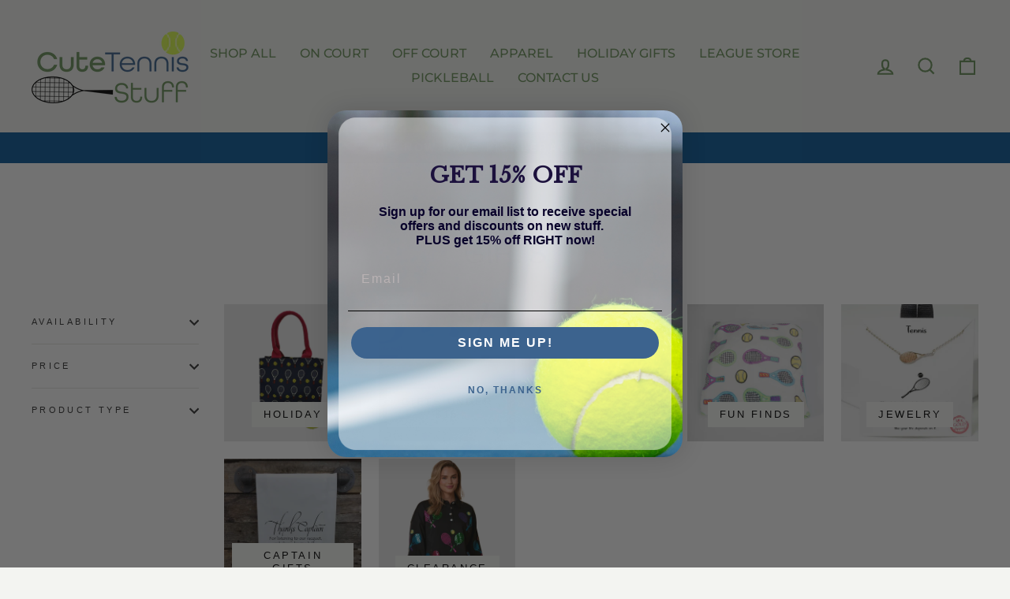

--- FILE ---
content_type: text/html; charset=utf-8
request_url: https://cutetennisstuff.com/collections/gifts
body_size: 39340
content:
<!doctype html>
<html class="no-js" lang="en" dir="ltr">
<head>
<!-- Google Tag Manager -->
<script>(function(w,d,s,l,i){w[l]=w[l]||[];w[l].push({'gtm.start':
new Date().getTime(),event:'gtm.js'});var f=d.getElementsByTagName(s)[0],
j=d.createElement(s),dl=l!='dataLayer'?'&l='+l:'';j.async=true;j.src=
'https://www.googletagmanager.com/gtm.js?id='+i+dl;f.parentNode.insertBefore(j,f);
})(window,document,'script','dataLayer','GTM-5BMDPGT7');</script>
<!-- End Google Tag Manager -->
<!-- Microsoft Ads Dynamic Remarketing -->
<script>
  window.uetq = window.uetq || [];
window.uetq.push('event', '', 
{'ecomm_prodid': ['shopify_US_4341263433793_31187091652673', 'shopify_US_6881382596673_40162335883329', 'shopify_US_6672047702081_39543502569537'],
 'ecomm_pagetype': 'category', });
</script>  
  <script>
  var wpShopifyTracking = {}

  

  
</script>

  <meta charset="utf-8">
  <meta http-equiv="X-UA-Compatible" content="IE=edge,chrome=1">
  <meta name="viewport" content="width=device-width,initial-scale=1">
  <meta name="theme-color" content="#6c935c">
  <link rel="canonical" href="https://cutetennisstuff.com/collections/gifts">
  <link rel="preconnect" href="https://cdn.shopify.com">
  <link rel="preconnect" href="https://fonts.shopifycdn.com">
  <link rel="dns-prefetch" href="https://productreviews.shopifycdn.com">
  <link rel="dns-prefetch" href="https://ajax.googleapis.com">
  <link rel="dns-prefetch" href="https://maps.googleapis.com">
  <link rel="dns-prefetch" href="https://maps.gstatic.com"><link rel="shortcut icon" href="//cutetennisstuff.com/cdn/shop/files/favicon-tennis_32x32.png?v=1662666810" type="image/png" /><title>Tennis Gifts
&ndash; Cute Tennis Stuff
</title>
<meta name="description" content="tennis jewelry gifts holiday Christmas"><meta property="og:site_name" content="Cute Tennis Stuff">
  <meta property="og:url" content="https://cutetennisstuff.com/collections/gifts">
  <meta property="og:title" content="Tennis Gifts">
  <meta property="og:type" content="website">
  <meta property="og:description" content="tennis jewelry gifts holiday Christmas"><meta property="og:image" content="http://cutetennisstuff.com/cdn/shop/collections/image.png?v=1661698081">
    <meta property="og:image:secure_url" content="https://cutetennisstuff.com/cdn/shop/collections/image.png?v=1661698081">
    <meta property="og:image:width" content="500">
    <meta property="og:image:height" content="500"><meta name="twitter:site" content="@">
  <meta name="twitter:card" content="summary_large_image">
  <meta name="twitter:title" content="Tennis Gifts">
  <meta name="twitter:description" content="tennis jewelry gifts holiday Christmas">
<style data-shopify>@font-face {
  font-family: Montserrat;
  font-weight: 500;
  font-style: normal;
  font-display: swap;
  src: url("//cutetennisstuff.com/cdn/fonts/montserrat/montserrat_n5.07ef3781d9c78c8b93c98419da7ad4fbeebb6635.woff2") format("woff2"),
       url("//cutetennisstuff.com/cdn/fonts/montserrat/montserrat_n5.adf9b4bd8b0e4f55a0b203cdd84512667e0d5e4d.woff") format("woff");
}

  @font-face {
  font-family: Outfit;
  font-weight: 400;
  font-style: normal;
  font-display: swap;
  src: url("//cutetennisstuff.com/cdn/fonts/outfit/outfit_n4.387c2e2715c484a1f1075eb90d64808f1b37ac58.woff2") format("woff2"),
       url("//cutetennisstuff.com/cdn/fonts/outfit/outfit_n4.aca8c81f18f62c9baa15c2dc5d1f6dd5442cdc50.woff") format("woff");
}


  @font-face {
  font-family: Outfit;
  font-weight: 600;
  font-style: normal;
  font-display: swap;
  src: url("//cutetennisstuff.com/cdn/fonts/outfit/outfit_n6.dfcbaa80187851df2e8384061616a8eaa1702fdc.woff2") format("woff2"),
       url("//cutetennisstuff.com/cdn/fonts/outfit/outfit_n6.88384e9fc3e36038624caccb938f24ea8008a91d.woff") format("woff");
}

  
  
</style><link href="//cutetennisstuff.com/cdn/shop/t/11/assets/theme.css?v=111635078394363224621726604150" rel="stylesheet" type="text/css" media="all" />
<style data-shopify>:root {
    --typeHeaderPrimary: Montserrat;
    --typeHeaderFallback: sans-serif;
    --typeHeaderSize: 36px;
    --typeHeaderWeight: 500;
    --typeHeaderLineHeight: 1;
    --typeHeaderSpacing: 0.0em;

    --typeBasePrimary:Outfit;
    --typeBaseFallback:sans-serif;
    --typeBaseSize: 18px;
    --typeBaseWeight: 400;
    --typeBaseSpacing: 0.0em;
    --typeBaseLineHeight: 1.4;

    --typeCollectionTitle: 20px;

    --iconWeight: 5px;
    --iconLinecaps: miter;

    
      --buttonRadius: 0px;
    

    --colorGridOverlayOpacity: 0.1;
  }

  .placeholder-content {
    background-image: linear-gradient(100deg, #ffffff 40%, #f7f7f7 63%, #ffffff 79%);
  }</style><link href="//cutetennisstuff.com/cdn/shop/t/11/assets/apps.css?v=97812685848777896851726529501" rel="stylesheet" type="text/css" media="all" />
  <script>
    document.documentElement.className = document.documentElement.className.replace('no-js', 'js');

    window.theme = window.theme || {};
    theme.routes = {
      home: "/",
      cart: "/cart.js",
      cartPage: "/cart",
      cartAdd: "/cart/add.js",
      cartChange: "/cart/change.js",
      search: "/search"
    };
    theme.strings = {
      soldOut: "Sold Out",
      unavailable: "Unavailable",
      inStockLabel: "In stock, ready to ship",
      stockLabel: "Low stock - [count] items left",
      willNotShipUntil: "Ready to ship [date]",
      willBeInStockAfter: "Back in stock [date]",
      waitingForStock: "Inventory on the way",
      savePrice: "Save [saved_amount]",
      cartEmpty: "Your cart is currently empty.",
      cartTermsConfirmation: "You must agree with the terms and conditions of sales to check out",
      searchCollections: "Collections:",
      searchPages: "Pages:",
      searchArticles: "Articles:"
    };
    theme.settings = {
      dynamicVariantsEnable: true,
      cartType: "drawer",
      isCustomerTemplate: false,
      moneyFormat: "${{amount}}",
      saveType: "percent",
      productImageSize: "square",
      productImageCover: false,
      predictiveSearch: true,
      predictiveSearchType: "product,article,page,collection",
      quickView: true,
      themeName: 'Impulse',
      themeVersion: "6.1.0"
    };
  </script>

  <script>window.performance && window.performance.mark && window.performance.mark('shopify.content_for_header.start');</script><meta name="facebook-domain-verification" content="dzxa1th0lq10gd8hmwhn2klox9lfmf">
<meta name="google-site-verification" content="xhf2ijcB7fryY8LPdnJX9pn1N7BwboLTAxQDJ_QsXsM">
<meta id="shopify-digital-wallet" name="shopify-digital-wallet" content="/302186561/digital_wallets/dialog">
<meta name="shopify-checkout-api-token" content="7c1f7fa3f130b5cedd2b34dabc1f9193">
<meta id="in-context-paypal-metadata" data-shop-id="302186561" data-venmo-supported="false" data-environment="production" data-locale="en_US" data-paypal-v4="true" data-currency="USD">
<link rel="alternate" type="application/atom+xml" title="Feed" href="/collections/gifts.atom" />
<link rel="next" href="/collections/gifts?page=2">
<link rel="alternate" type="application/json+oembed" href="https://cutetennisstuff.com/collections/gifts.oembed">
<script async="async" src="/checkouts/internal/preloads.js?locale=en-US"></script>
<link rel="preconnect" href="https://shop.app" crossorigin="anonymous">
<script async="async" src="https://shop.app/checkouts/internal/preloads.js?locale=en-US&shop_id=302186561" crossorigin="anonymous"></script>
<script id="apple-pay-shop-capabilities" type="application/json">{"shopId":302186561,"countryCode":"US","currencyCode":"USD","merchantCapabilities":["supports3DS"],"merchantId":"gid:\/\/shopify\/Shop\/302186561","merchantName":"Cute Tennis Stuff","requiredBillingContactFields":["postalAddress","email"],"requiredShippingContactFields":["postalAddress","email"],"shippingType":"shipping","supportedNetworks":["visa","masterCard","amex","discover","elo","jcb"],"total":{"type":"pending","label":"Cute Tennis Stuff","amount":"1.00"},"shopifyPaymentsEnabled":true,"supportsSubscriptions":true}</script>
<script id="shopify-features" type="application/json">{"accessToken":"7c1f7fa3f130b5cedd2b34dabc1f9193","betas":["rich-media-storefront-analytics"],"domain":"cutetennisstuff.com","predictiveSearch":true,"shopId":302186561,"locale":"en"}</script>
<script>var Shopify = Shopify || {};
Shopify.shop = "cute-tennis-stuff.myshopify.com";
Shopify.locale = "en";
Shopify.currency = {"active":"USD","rate":"1.0"};
Shopify.country = "US";
Shopify.theme = {"name":"Copy of Updated copy of Impulse","id":172023120157,"schema_name":"Impulse","schema_version":"6.1.0","theme_store_id":857,"role":"main"};
Shopify.theme.handle = "null";
Shopify.theme.style = {"id":null,"handle":null};
Shopify.cdnHost = "cutetennisstuff.com/cdn";
Shopify.routes = Shopify.routes || {};
Shopify.routes.root = "/";</script>
<script type="module">!function(o){(o.Shopify=o.Shopify||{}).modules=!0}(window);</script>
<script>!function(o){function n(){var o=[];function n(){o.push(Array.prototype.slice.apply(arguments))}return n.q=o,n}var t=o.Shopify=o.Shopify||{};t.loadFeatures=n(),t.autoloadFeatures=n()}(window);</script>
<script>
  window.ShopifyPay = window.ShopifyPay || {};
  window.ShopifyPay.apiHost = "shop.app\/pay";
  window.ShopifyPay.redirectState = null;
</script>
<script id="shop-js-analytics" type="application/json">{"pageType":"collection"}</script>
<script defer="defer" async type="module" src="//cutetennisstuff.com/cdn/shopifycloud/shop-js/modules/v2/client.init-shop-cart-sync_D0dqhulL.en.esm.js"></script>
<script defer="defer" async type="module" src="//cutetennisstuff.com/cdn/shopifycloud/shop-js/modules/v2/chunk.common_CpVO7qML.esm.js"></script>
<script type="module">
  await import("//cutetennisstuff.com/cdn/shopifycloud/shop-js/modules/v2/client.init-shop-cart-sync_D0dqhulL.en.esm.js");
await import("//cutetennisstuff.com/cdn/shopifycloud/shop-js/modules/v2/chunk.common_CpVO7qML.esm.js");

  window.Shopify.SignInWithShop?.initShopCartSync?.({"fedCMEnabled":true,"windoidEnabled":true});

</script>
<script>
  window.Shopify = window.Shopify || {};
  if (!window.Shopify.featureAssets) window.Shopify.featureAssets = {};
  window.Shopify.featureAssets['shop-js'] = {"shop-cart-sync":["modules/v2/client.shop-cart-sync_D9bwt38V.en.esm.js","modules/v2/chunk.common_CpVO7qML.esm.js"],"init-fed-cm":["modules/v2/client.init-fed-cm_BJ8NPuHe.en.esm.js","modules/v2/chunk.common_CpVO7qML.esm.js"],"init-shop-email-lookup-coordinator":["modules/v2/client.init-shop-email-lookup-coordinator_pVrP2-kG.en.esm.js","modules/v2/chunk.common_CpVO7qML.esm.js"],"shop-cash-offers":["modules/v2/client.shop-cash-offers_CNh7FWN-.en.esm.js","modules/v2/chunk.common_CpVO7qML.esm.js","modules/v2/chunk.modal_DKF6x0Jh.esm.js"],"init-shop-cart-sync":["modules/v2/client.init-shop-cart-sync_D0dqhulL.en.esm.js","modules/v2/chunk.common_CpVO7qML.esm.js"],"init-windoid":["modules/v2/client.init-windoid_DaoAelzT.en.esm.js","modules/v2/chunk.common_CpVO7qML.esm.js"],"shop-toast-manager":["modules/v2/client.shop-toast-manager_1DND8Tac.en.esm.js","modules/v2/chunk.common_CpVO7qML.esm.js"],"pay-button":["modules/v2/client.pay-button_CFeQi1r6.en.esm.js","modules/v2/chunk.common_CpVO7qML.esm.js"],"shop-button":["modules/v2/client.shop-button_Ca94MDdQ.en.esm.js","modules/v2/chunk.common_CpVO7qML.esm.js"],"shop-login-button":["modules/v2/client.shop-login-button_DPYNfp1Z.en.esm.js","modules/v2/chunk.common_CpVO7qML.esm.js","modules/v2/chunk.modal_DKF6x0Jh.esm.js"],"avatar":["modules/v2/client.avatar_BTnouDA3.en.esm.js"],"shop-follow-button":["modules/v2/client.shop-follow-button_BMKh4nJE.en.esm.js","modules/v2/chunk.common_CpVO7qML.esm.js","modules/v2/chunk.modal_DKF6x0Jh.esm.js"],"init-customer-accounts-sign-up":["modules/v2/client.init-customer-accounts-sign-up_CJXi5kRN.en.esm.js","modules/v2/client.shop-login-button_DPYNfp1Z.en.esm.js","modules/v2/chunk.common_CpVO7qML.esm.js","modules/v2/chunk.modal_DKF6x0Jh.esm.js"],"init-shop-for-new-customer-accounts":["modules/v2/client.init-shop-for-new-customer-accounts_BoBxkgWu.en.esm.js","modules/v2/client.shop-login-button_DPYNfp1Z.en.esm.js","modules/v2/chunk.common_CpVO7qML.esm.js","modules/v2/chunk.modal_DKF6x0Jh.esm.js"],"init-customer-accounts":["modules/v2/client.init-customer-accounts_DCuDTzpR.en.esm.js","modules/v2/client.shop-login-button_DPYNfp1Z.en.esm.js","modules/v2/chunk.common_CpVO7qML.esm.js","modules/v2/chunk.modal_DKF6x0Jh.esm.js"],"checkout-modal":["modules/v2/client.checkout-modal_U_3e4VxF.en.esm.js","modules/v2/chunk.common_CpVO7qML.esm.js","modules/v2/chunk.modal_DKF6x0Jh.esm.js"],"lead-capture":["modules/v2/client.lead-capture_DEgn0Z8u.en.esm.js","modules/v2/chunk.common_CpVO7qML.esm.js","modules/v2/chunk.modal_DKF6x0Jh.esm.js"],"shop-login":["modules/v2/client.shop-login_CoM5QKZ_.en.esm.js","modules/v2/chunk.common_CpVO7qML.esm.js","modules/v2/chunk.modal_DKF6x0Jh.esm.js"],"payment-terms":["modules/v2/client.payment-terms_BmrqWn8r.en.esm.js","modules/v2/chunk.common_CpVO7qML.esm.js","modules/v2/chunk.modal_DKF6x0Jh.esm.js"]};
</script>
<script>(function() {
  var isLoaded = false;
  function asyncLoad() {
    if (isLoaded) return;
    isLoaded = true;
    var urls = ["https:\/\/omnisnippet1.com\/platforms\/shopify.js?source=scriptTag\u0026v=2025-11-14T20\u0026shop=cute-tennis-stuff.myshopify.com"];
    for (var i = 0; i < urls.length; i++) {
      var s = document.createElement('script');
      s.type = 'text/javascript';
      s.async = true;
      s.src = urls[i];
      var x = document.getElementsByTagName('script')[0];
      x.parentNode.insertBefore(s, x);
    }
  };
  if(window.attachEvent) {
    window.attachEvent('onload', asyncLoad);
  } else {
    window.addEventListener('load', asyncLoad, false);
  }
})();</script>
<script id="__st">var __st={"a":302186561,"offset":-18000,"reqid":"0678f8b4-d70b-4e9a-9b3d-2464c4816c31-1764354723","pageurl":"cutetennisstuff.com\/collections\/gifts","u":"4b5767a24a70","p":"collection","rtyp":"collection","rid":36231413825};</script>
<script>window.ShopifyPaypalV4VisibilityTracking = true;</script>
<script id="captcha-bootstrap">!function(){'use strict';const t='contact',e='account',n='new_comment',o=[[t,t],['blogs',n],['comments',n],[t,'customer']],c=[[e,'customer_login'],[e,'guest_login'],[e,'recover_customer_password'],[e,'create_customer']],r=t=>t.map((([t,e])=>`form[action*='/${t}']:not([data-nocaptcha='true']) input[name='form_type'][value='${e}']`)).join(','),a=t=>()=>t?[...document.querySelectorAll(t)].map((t=>t.form)):[];function s(){const t=[...o],e=r(t);return a(e)}const i='password',u='form_key',d=['recaptcha-v3-token','g-recaptcha-response','h-captcha-response',i],f=()=>{try{return window.sessionStorage}catch{return}},m='__shopify_v',_=t=>t.elements[u];function p(t,e,n=!1){try{const o=window.sessionStorage,c=JSON.parse(o.getItem(e)),{data:r}=function(t){const{data:e,action:n}=t;return t[m]||n?{data:e,action:n}:{data:t,action:n}}(c);for(const[e,n]of Object.entries(r))t.elements[e]&&(t.elements[e].value=n);n&&o.removeItem(e)}catch(o){console.error('form repopulation failed',{error:o})}}const l='form_type',E='cptcha';function T(t){t.dataset[E]=!0}const w=window,h=w.document,L='Shopify',v='ce_forms',y='captcha';let A=!1;((t,e)=>{const n=(g='f06e6c50-85a8-45c8-87d0-21a2b65856fe',I='https://cdn.shopify.com/shopifycloud/storefront-forms-hcaptcha/ce_storefront_forms_captcha_hcaptcha.v1.5.2.iife.js',D={infoText:'Protected by hCaptcha',privacyText:'Privacy',termsText:'Terms'},(t,e,n)=>{const o=w[L][v],c=o.bindForm;if(c)return c(t,g,e,D).then(n);var r;o.q.push([[t,g,e,D],n]),r=I,A||(h.body.append(Object.assign(h.createElement('script'),{id:'captcha-provider',async:!0,src:r})),A=!0)});var g,I,D;w[L]=w[L]||{},w[L][v]=w[L][v]||{},w[L][v].q=[],w[L][y]=w[L][y]||{},w[L][y].protect=function(t,e){n(t,void 0,e),T(t)},Object.freeze(w[L][y]),function(t,e,n,w,h,L){const[v,y,A,g]=function(t,e,n){const i=e?o:[],u=t?c:[],d=[...i,...u],f=r(d),m=r(i),_=r(d.filter((([t,e])=>n.includes(e))));return[a(f),a(m),a(_),s()]}(w,h,L),I=t=>{const e=t.target;return e instanceof HTMLFormElement?e:e&&e.form},D=t=>v().includes(t);t.addEventListener('submit',(t=>{const e=I(t);if(!e)return;const n=D(e)&&!e.dataset.hcaptchaBound&&!e.dataset.recaptchaBound,o=_(e),c=g().includes(e)&&(!o||!o.value);(n||c)&&t.preventDefault(),c&&!n&&(function(t){try{if(!f())return;!function(t){const e=f();if(!e)return;const n=_(t);if(!n)return;const o=n.value;o&&e.removeItem(o)}(t);const e=Array.from(Array(32),(()=>Math.random().toString(36)[2])).join('');!function(t,e){_(t)||t.append(Object.assign(document.createElement('input'),{type:'hidden',name:u})),t.elements[u].value=e}(t,e),function(t,e){const n=f();if(!n)return;const o=[...t.querySelectorAll(`input[type='${i}']`)].map((({name:t})=>t)),c=[...d,...o],r={};for(const[a,s]of new FormData(t).entries())c.includes(a)||(r[a]=s);n.setItem(e,JSON.stringify({[m]:1,action:t.action,data:r}))}(t,e)}catch(e){console.error('failed to persist form',e)}}(e),e.submit())}));const S=(t,e)=>{t&&!t.dataset[E]&&(n(t,e.some((e=>e===t))),T(t))};for(const o of['focusin','change'])t.addEventListener(o,(t=>{const e=I(t);D(e)&&S(e,y())}));const B=e.get('form_key'),M=e.get(l),P=B&&M;t.addEventListener('DOMContentLoaded',(()=>{const t=y();if(P)for(const e of t)e.elements[l].value===M&&p(e,B);[...new Set([...A(),...v().filter((t=>'true'===t.dataset.shopifyCaptcha))])].forEach((e=>S(e,t)))}))}(h,new URLSearchParams(w.location.search),n,t,e,['guest_login'])})(!0,!0)}();</script>
<script integrity="sha256-52AcMU7V7pcBOXWImdc/TAGTFKeNjmkeM1Pvks/DTgc=" data-source-attribution="shopify.loadfeatures" defer="defer" src="//cutetennisstuff.com/cdn/shopifycloud/storefront/assets/storefront/load_feature-81c60534.js" crossorigin="anonymous"></script>
<script crossorigin="anonymous" defer="defer" src="//cutetennisstuff.com/cdn/shopifycloud/storefront/assets/shopify_pay/storefront-65b4c6d7.js?v=20250812"></script>
<script data-source-attribution="shopify.dynamic_checkout.dynamic.init">var Shopify=Shopify||{};Shopify.PaymentButton=Shopify.PaymentButton||{isStorefrontPortableWallets:!0,init:function(){window.Shopify.PaymentButton.init=function(){};var t=document.createElement("script");t.src="https://cutetennisstuff.com/cdn/shopifycloud/portable-wallets/latest/portable-wallets.en.js",t.type="module",document.head.appendChild(t)}};
</script>
<script data-source-attribution="shopify.dynamic_checkout.buyer_consent">
  function portableWalletsHideBuyerConsent(e){var t=document.getElementById("shopify-buyer-consent"),n=document.getElementById("shopify-subscription-policy-button");t&&n&&(t.classList.add("hidden"),t.setAttribute("aria-hidden","true"),n.removeEventListener("click",e))}function portableWalletsShowBuyerConsent(e){var t=document.getElementById("shopify-buyer-consent"),n=document.getElementById("shopify-subscription-policy-button");t&&n&&(t.classList.remove("hidden"),t.removeAttribute("aria-hidden"),n.addEventListener("click",e))}window.Shopify?.PaymentButton&&(window.Shopify.PaymentButton.hideBuyerConsent=portableWalletsHideBuyerConsent,window.Shopify.PaymentButton.showBuyerConsent=portableWalletsShowBuyerConsent);
</script>
<script data-source-attribution="shopify.dynamic_checkout.cart.bootstrap">document.addEventListener("DOMContentLoaded",(function(){function t(){return document.querySelector("shopify-accelerated-checkout-cart, shopify-accelerated-checkout")}if(t())Shopify.PaymentButton.init();else{new MutationObserver((function(e,n){t()&&(Shopify.PaymentButton.init(),n.disconnect())})).observe(document.body,{childList:!0,subtree:!0})}}));
</script>
<link id="shopify-accelerated-checkout-styles" rel="stylesheet" media="screen" href="https://cutetennisstuff.com/cdn/shopifycloud/portable-wallets/latest/accelerated-checkout-backwards-compat.css" crossorigin="anonymous">
<style id="shopify-accelerated-checkout-cart">
        #shopify-buyer-consent {
  margin-top: 1em;
  display: inline-block;
  width: 100%;
}

#shopify-buyer-consent.hidden {
  display: none;
}

#shopify-subscription-policy-button {
  background: none;
  border: none;
  padding: 0;
  text-decoration: underline;
  font-size: inherit;
  cursor: pointer;
}

#shopify-subscription-policy-button::before {
  box-shadow: none;
}

      </style>

<script>window.performance && window.performance.mark && window.performance.mark('shopify.content_for_header.end');</script>

  <script src="//cutetennisstuff.com/cdn/shop/t/11/assets/vendor-scripts-v11.js" defer="defer"></script><link rel="stylesheet" href="//cutetennisstuff.com/cdn/shop/t/11/assets/country-flags.css"><script src="//cutetennisstuff.com/cdn/shop/t/11/assets/theme.js?v=149212258682495294041726529501" defer="defer"></script>

  <!-- Google tag (gtag.js) -->
<script async src="https://www.googletagmanager.com/gtag/js?id=G-FVFFJ5M76C"></script>
<script>
  window.dataLayer = window.dataLayer || [];
  function gtag(){dataLayer.push(arguments);}
  gtag('js', new Date());

  gtag('config', 'G-FVFFJ5M76C');
</script>
<!-- BEGIN app block: shopify://apps/klaviyo-email-marketing-sms/blocks/klaviyo-onsite-embed/2632fe16-c075-4321-a88b-50b567f42507 -->












  <script async src="https://static.klaviyo.com/onsite/js/WeAzRf/klaviyo.js?company_id=WeAzRf"></script>
  <script>!function(){if(!window.klaviyo){window._klOnsite=window._klOnsite||[];try{window.klaviyo=new Proxy({},{get:function(n,i){return"push"===i?function(){var n;(n=window._klOnsite).push.apply(n,arguments)}:function(){for(var n=arguments.length,o=new Array(n),w=0;w<n;w++)o[w]=arguments[w];var t="function"==typeof o[o.length-1]?o.pop():void 0,e=new Promise((function(n){window._klOnsite.push([i].concat(o,[function(i){t&&t(i),n(i)}]))}));return e}}})}catch(n){window.klaviyo=window.klaviyo||[],window.klaviyo.push=function(){var n;(n=window._klOnsite).push.apply(n,arguments)}}}}();</script>

  




  <script>
    window.klaviyoReviewsProductDesignMode = false
  </script>







<!-- END app block --><!-- BEGIN app block: shopify://apps/judge-me-reviews/blocks/judgeme_core/61ccd3b1-a9f2-4160-9fe9-4fec8413e5d8 --><!-- Start of Judge.me Core -->




<link rel="dns-prefetch" href="https://cdnwidget.judge.me">
<link rel="dns-prefetch" href="https://cdn.judge.me">
<link rel="dns-prefetch" href="https://cdn1.judge.me">
<link rel="dns-prefetch" href="https://api.judge.me">

<script data-cfasync='false' class='jdgm-settings-script'>window.jdgmSettings={"pagination":5,"disable_web_reviews":true,"badge_no_review_text":"No reviews","badge_n_reviews_text":"{{ n }} review/reviews","hide_badge_preview_if_no_reviews":true,"badge_hide_text":false,"enforce_center_preview_badge":false,"widget_title":"Customer Reviews","widget_open_form_text":"Write a review","widget_close_form_text":"Cancel review","widget_refresh_page_text":"Refresh page","widget_summary_text":"Based on {{ number_of_reviews }} review/reviews","widget_no_review_text":"Be the first to write a review","widget_name_field_text":"Name","widget_verified_name_field_text":"Verified Name (public)","widget_name_placeholder_text":"Enter your name (public)","widget_required_field_error_text":"This field is required.","widget_email_field_text":"Email","widget_verified_email_field_text":"Verified Email (private, can not be edited)","widget_email_placeholder_text":"Enter your email (private)","widget_email_field_error_text":"Please enter a valid email address.","widget_rating_field_text":"Rating","widget_review_title_field_text":"Review Title","widget_review_title_placeholder_text":"Give your review a title","widget_review_body_field_text":"Review","widget_review_body_placeholder_text":"Write your comments here","widget_pictures_field_text":"Picture/Video (optional)","widget_submit_review_text":"Submit Review","widget_submit_verified_review_text":"Submit Verified Review","widget_submit_success_msg_with_auto_publish":"Thank you! Please refresh the page in a few moments to see your review. You can remove or edit your review by logging into \u003ca href='https://judge.me/login' target='_blank' rel='nofollow noopener'\u003eJudge.me\u003c/a\u003e","widget_submit_success_msg_no_auto_publish":"Thank you! Your review will be published as soon as it is approved by the shop admin. You can remove or edit your review by logging into \u003ca href='https://judge.me/login' target='_blank' rel='nofollow noopener'\u003eJudge.me\u003c/a\u003e","widget_show_default_reviews_out_of_total_text":"Showing {{ n_reviews_shown }} out of {{ n_reviews }} reviews.","widget_show_all_link_text":"Show all","widget_show_less_link_text":"Show less","widget_author_said_text":"{{ reviewer_name }} said:","widget_days_text":"{{ n }} days ago","widget_weeks_text":"{{ n }} week/weeks ago","widget_months_text":"{{ n }} month/months ago","widget_years_text":"{{ n }} year/years ago","widget_yesterday_text":"Yesterday","widget_today_text":"Today","widget_replied_text":"\u003e\u003e {{ shop_name }} replied:","widget_read_more_text":"Read more","widget_rating_filter_see_all_text":"See all reviews","widget_sorting_most_recent_text":"Most Recent","widget_sorting_highest_rating_text":"Highest Rating","widget_sorting_lowest_rating_text":"Lowest Rating","widget_sorting_with_pictures_text":"Only Pictures","widget_sorting_most_helpful_text":"Most Helpful","widget_open_question_form_text":"Ask a question","widget_reviews_subtab_text":"Reviews","widget_questions_subtab_text":"Questions","widget_question_label_text":"Question","widget_answer_label_text":"Answer","widget_question_placeholder_text":"Write your question here","widget_submit_question_text":"Submit Question","widget_question_submit_success_text":"Thank you for your question! We will notify you once it gets answered.","verified_badge_text":"Verified","verified_badge_placement":"left-of-reviewer-name","widget_hide_border":false,"widget_social_share":false,"all_reviews_include_out_of_store_products":true,"all_reviews_out_of_store_text":"(out of store)","all_reviews_product_name_prefix_text":"about","enable_review_pictures":true,"widget_product_reviews_subtab_text":"Product Reviews","widget_shop_reviews_subtab_text":"Shop Reviews","widget_write_a_store_review_text":"Write a Store Review","widget_other_languages_heading":"Reviews in Other Languages","widget_sorting_pictures_first_text":"Pictures First","floating_tab_button_name":"★ Reviews","floating_tab_title":"Let customers speak for us","floating_tab_url":"","floating_tab_url_enabled":false,"all_reviews_text_badge_text":"Customers rate us {{ shop.metafields.judgeme.all_reviews_rating | round: 1 }}/5 based on {{ shop.metafields.judgeme.all_reviews_count }} reviews.","all_reviews_text_badge_text_branded_style":"{{ shop.metafields.judgeme.all_reviews_rating | round: 1 }} out of 5 stars based on {{ shop.metafields.judgeme.all_reviews_count }} reviews","all_reviews_text_badge_url":"","all_reviews_text_style":"branded","featured_carousel_title":"Let customers speak for us","featured_carousel_count_text":"from {{ n }} reviews","featured_carousel_url":"","verified_count_badge_style":"branded","verified_count_badge_url":"","picture_reminder_submit_button":"Upload Pictures","widget_sorting_videos_first_text":"Videos First","widget_review_pending_text":"Pending","remove_microdata_snippet":true,"preview_badge_no_question_text":"No questions","preview_badge_n_question_text":"{{ number_of_questions }} question/questions","widget_search_bar_placeholder":"Search reviews","widget_sorting_verified_only_text":"Verified only","featured_carousel_verified_badge_enable":true,"featured_carousel_more_reviews_button_text":"Read more reviews","featured_carousel_view_product_button_text":"View product","all_reviews_page_load_more_text":"Load More Reviews","widget_advanced_speed_features":5,"widget_public_name_text":"displayed publicly like","default_reviewer_name_has_non_latin":true,"widget_reviewer_anonymous":"Anonymous","medals_widget_title":"Judge.me Review Medals","widget_invalid_yt_video_url_error_text":"Not a YouTube video URL","widget_max_length_field_error_text":"Please enter no more than {0} characters.","widget_verified_by_shop_text":"Verified by Shop","widget_load_with_code_splitting":true,"widget_ugc_title":"Made by us, Shared by you","widget_ugc_subtitle":"Tag us to see your picture featured in our page","widget_ugc_primary_button_text":"Buy Now","widget_ugc_secondary_button_text":"Load More","widget_ugc_reviews_button_text":"View Reviews","widget_summary_average_rating_text":"{{ average_rating }} out of 5","widget_media_grid_title":"Customer photos \u0026 videos","widget_media_grid_see_more_text":"See more","widget_verified_by_judgeme_text":"Verified by Judge.me","widget_verified_by_judgeme_text_in_store_medals":"Verified by Judge.me","widget_media_field_exceed_quantity_message":"Sorry, we can only accept {{ max_media }} for one review.","widget_media_field_exceed_limit_message":"{{ file_name }} is too large, please select a {{ media_type }} less than {{ size_limit }}MB.","widget_review_submitted_text":"Review Submitted!","widget_question_submitted_text":"Question Submitted!","widget_close_form_text_question":"Cancel","widget_write_your_answer_here_text":"Write your answer here","widget_enabled_branded_link":true,"widget_show_collected_by_judgeme":true,"widget_collected_by_judgeme_text":"collected by Judge.me","widget_load_more_text":"Load More","widget_full_review_text":"Full Review","widget_read_more_reviews_text":"Read More Reviews","widget_read_questions_text":"Read Questions","widget_questions_and_answers_text":"Questions \u0026 Answers","widget_verified_by_text":"Verified by","widget_number_of_reviews_text":"{{ number_of_reviews }} reviews","widget_back_button_text":"Back","widget_next_button_text":"Next","widget_custom_forms_filter_button":"Filters","how_reviews_are_collected":"How reviews are collected?","widget_gdpr_statement":"How we use your data: We’ll only contact you about the review you left, and only if necessary. By submitting your review, you agree to Judge.me’s \u003ca href='https://judge.me/terms' target='_blank' rel='nofollow noopener'\u003eterms\u003c/a\u003e, \u003ca href='https://judge.me/privacy' target='_blank' rel='nofollow noopener'\u003eprivacy\u003c/a\u003e and \u003ca href='https://judge.me/content-policy' target='_blank' rel='nofollow noopener'\u003econtent\u003c/a\u003e policies.","review_snippet_widget_round_border_style":true,"review_snippet_widget_card_color":"#FFFFFF","review_snippet_widget_slider_arrows_background_color":"#FFFFFF","review_snippet_widget_slider_arrows_color":"#000000","review_snippet_widget_star_color":"#339999","platform":"shopify","branding_url":"https://app.judge.me/reviews","branding_text":"Powered by Judge.me","locale":"en","reply_name":"Cute Tennis Stuff","widget_version":"3.0","footer":true,"autopublish":true,"review_dates":true,"enable_custom_form":false,"enable_multi_locales_translations":false,"can_be_branded":true,"reply_name_text":"Cute Tennis Stuff"};</script> <style class='jdgm-settings-style'>.jdgm-xx{left:0}:root{--jdgm-primary-color: #399;--jdgm-secondary-color: rgba(51,153,153,0.1);--jdgm-star-color: #399;--jdgm-write-review-text-color: white;--jdgm-write-review-bg-color: #339999;--jdgm-paginate-color: #399;--jdgm-border-radius: 0;--jdgm-reviewer-name-color: #339999}.jdgm-histogram__bar-content{background-color:#399}.jdgm-rev[data-verified-buyer=true] .jdgm-rev__icon.jdgm-rev__icon:after,.jdgm-rev__buyer-badge.jdgm-rev__buyer-badge{color:white;background-color:#399}.jdgm-review-widget--small .jdgm-gallery.jdgm-gallery .jdgm-gallery__thumbnail-link:nth-child(8) .jdgm-gallery__thumbnail-wrapper.jdgm-gallery__thumbnail-wrapper:before{content:"See more"}@media only screen and (min-width: 768px){.jdgm-gallery.jdgm-gallery .jdgm-gallery__thumbnail-link:nth-child(8) .jdgm-gallery__thumbnail-wrapper.jdgm-gallery__thumbnail-wrapper:before{content:"See more"}}.jdgm-widget .jdgm-write-rev-link{display:none}.jdgm-widget .jdgm-rev-widg[data-number-of-reviews='0']{display:none}.jdgm-prev-badge[data-average-rating='0.00']{display:none !important}.jdgm-author-all-initials{display:none !important}.jdgm-author-last-initial{display:none !important}.jdgm-rev-widg__title{visibility:hidden}.jdgm-rev-widg__summary-text{visibility:hidden}.jdgm-prev-badge__text{visibility:hidden}.jdgm-rev__prod-link-prefix:before{content:'about'}.jdgm-rev__out-of-store-text:before{content:'(out of store)'}@media only screen and (min-width: 768px){.jdgm-rev__pics .jdgm-rev_all-rev-page-picture-separator,.jdgm-rev__pics .jdgm-rev__product-picture{display:none}}@media only screen and (max-width: 768px){.jdgm-rev__pics .jdgm-rev_all-rev-page-picture-separator,.jdgm-rev__pics .jdgm-rev__product-picture{display:none}}.jdgm-preview-badge[data-template="product"]{display:none !important}.jdgm-preview-badge[data-template="collection"]{display:none !important}.jdgm-preview-badge[data-template="index"]{display:none !important}.jdgm-review-widget[data-from-snippet="true"]{display:none !important}.jdgm-verified-count-badget[data-from-snippet="true"]{display:none !important}.jdgm-carousel-wrapper[data-from-snippet="true"]{display:none !important}.jdgm-all-reviews-text[data-from-snippet="true"]{display:none !important}.jdgm-medals-section[data-from-snippet="true"]{display:none !important}.jdgm-ugc-media-wrapper[data-from-snippet="true"]{display:none !important}.jdgm-review-snippet-widget .jdgm-rev-snippet-widget__cards-container .jdgm-rev-snippet-card{border-radius:8px;background:#fff}.jdgm-review-snippet-widget .jdgm-rev-snippet-widget__cards-container .jdgm-rev-snippet-card__rev-rating .jdgm-star{color:#399}.jdgm-review-snippet-widget .jdgm-rev-snippet-widget__prev-btn,.jdgm-review-snippet-widget .jdgm-rev-snippet-widget__next-btn{border-radius:50%;background:#fff}.jdgm-review-snippet-widget .jdgm-rev-snippet-widget__prev-btn>svg,.jdgm-review-snippet-widget .jdgm-rev-snippet-widget__next-btn>svg{fill:#000}.jdgm-full-rev-modal.rev-snippet-widget .jm-mfp-container .jm-mfp-content,.jdgm-full-rev-modal.rev-snippet-widget .jm-mfp-container .jdgm-full-rev__icon,.jdgm-full-rev-modal.rev-snippet-widget .jm-mfp-container .jdgm-full-rev__pic-img,.jdgm-full-rev-modal.rev-snippet-widget .jm-mfp-container .jdgm-full-rev__reply{border-radius:8px}.jdgm-full-rev-modal.rev-snippet-widget .jm-mfp-container .jdgm-full-rev[data-verified-buyer="true"] .jdgm-full-rev__icon::after{border-radius:8px}.jdgm-full-rev-modal.rev-snippet-widget .jm-mfp-container .jdgm-full-rev .jdgm-rev__buyer-badge{border-radius:calc( 8px / 2 )}.jdgm-full-rev-modal.rev-snippet-widget .jm-mfp-container .jdgm-full-rev .jdgm-full-rev__replier::before{content:'Cute Tennis Stuff'}.jdgm-full-rev-modal.rev-snippet-widget .jm-mfp-container .jdgm-full-rev .jdgm-full-rev__product-button{border-radius:calc( 8px * 6 )}
</style> <style class='jdgm-settings-style'></style>

  
  
  
  <style class='jdgm-miracle-styles'>
  @-webkit-keyframes jdgm-spin{0%{-webkit-transform:rotate(0deg);-ms-transform:rotate(0deg);transform:rotate(0deg)}100%{-webkit-transform:rotate(359deg);-ms-transform:rotate(359deg);transform:rotate(359deg)}}@keyframes jdgm-spin{0%{-webkit-transform:rotate(0deg);-ms-transform:rotate(0deg);transform:rotate(0deg)}100%{-webkit-transform:rotate(359deg);-ms-transform:rotate(359deg);transform:rotate(359deg)}}@font-face{font-family:'JudgemeStar';src:url("[data-uri]") format("woff");font-weight:normal;font-style:normal}.jdgm-star{font-family:'JudgemeStar';display:inline !important;text-decoration:none !important;padding:0 4px 0 0 !important;margin:0 !important;font-weight:bold;opacity:1;-webkit-font-smoothing:antialiased;-moz-osx-font-smoothing:grayscale}.jdgm-star:hover{opacity:1}.jdgm-star:last-of-type{padding:0 !important}.jdgm-star.jdgm--on:before{content:"\e000"}.jdgm-star.jdgm--off:before{content:"\e001"}.jdgm-star.jdgm--half:before{content:"\e002"}.jdgm-widget *{margin:0;line-height:1.4;-webkit-box-sizing:border-box;-moz-box-sizing:border-box;box-sizing:border-box;-webkit-overflow-scrolling:touch}.jdgm-hidden{display:none !important;visibility:hidden !important}.jdgm-temp-hidden{display:none}.jdgm-spinner{width:40px;height:40px;margin:auto;border-radius:50%;border-top:2px solid #eee;border-right:2px solid #eee;border-bottom:2px solid #eee;border-left:2px solid #ccc;-webkit-animation:jdgm-spin 0.8s infinite linear;animation:jdgm-spin 0.8s infinite linear}.jdgm-prev-badge{display:block !important}

</style>


  
  
   


<script data-cfasync='false' class='jdgm-script'>
!function(e){window.jdgm=window.jdgm||{},jdgm.CDN_HOST="https://cdnwidget.judge.me/",jdgm.API_HOST="https://api.judge.me/",jdgm.CDN_BASE_URL="https://cdn.shopify.com/extensions/019ac179-2efa-7a57-9b30-e321409e45f0/judgeme-extensions-244/assets/",
jdgm.docReady=function(d){(e.attachEvent?"complete"===e.readyState:"loading"!==e.readyState)?
setTimeout(d,0):e.addEventListener("DOMContentLoaded",d)},jdgm.loadCSS=function(d,t,o,a){
!o&&jdgm.loadCSS.requestedUrls.indexOf(d)>=0||(jdgm.loadCSS.requestedUrls.push(d),
(a=e.createElement("link")).rel="stylesheet",a.class="jdgm-stylesheet",a.media="nope!",
a.href=d,a.onload=function(){this.media="all",t&&setTimeout(t)},e.body.appendChild(a))},
jdgm.loadCSS.requestedUrls=[],jdgm.loadJS=function(e,d){var t=new XMLHttpRequest;
t.onreadystatechange=function(){4===t.readyState&&(Function(t.response)(),d&&d(t.response))},
t.open("GET",e),t.send()},jdgm.docReady((function(){(window.jdgmLoadCSS||e.querySelectorAll(
".jdgm-widget, .jdgm-all-reviews-page").length>0)&&(jdgmSettings.widget_load_with_code_splitting?
parseFloat(jdgmSettings.widget_version)>=3?jdgm.loadCSS(jdgm.CDN_HOST+"widget_v3/base.css"):
jdgm.loadCSS(jdgm.CDN_HOST+"widget/base.css"):jdgm.loadCSS(jdgm.CDN_HOST+"shopify_v2.css"),
jdgm.loadJS(jdgm.CDN_HOST+"loader.js"))}))}(document);
</script>
<noscript><link rel="stylesheet" type="text/css" media="all" href="https://cdnwidget.judge.me/shopify_v2.css"></noscript>

<!-- BEGIN app snippet: theme_fix_tags --><script>
  (function() {
    var jdgmThemeFixes = null;
    if (!jdgmThemeFixes) return;
    var thisThemeFix = jdgmThemeFixes[Shopify.theme.id];
    if (!thisThemeFix) return;

    if (thisThemeFix.html) {
      document.addEventListener("DOMContentLoaded", function() {
        var htmlDiv = document.createElement('div');
        htmlDiv.classList.add('jdgm-theme-fix-html');
        htmlDiv.innerHTML = thisThemeFix.html;
        document.body.append(htmlDiv);
      });
    };

    if (thisThemeFix.css) {
      var styleTag = document.createElement('style');
      styleTag.classList.add('jdgm-theme-fix-style');
      styleTag.innerHTML = thisThemeFix.css;
      document.head.append(styleTag);
    };

    if (thisThemeFix.js) {
      var scriptTag = document.createElement('script');
      scriptTag.classList.add('jdgm-theme-fix-script');
      scriptTag.innerHTML = thisThemeFix.js;
      document.head.append(scriptTag);
    };
  })();
</script>
<!-- END app snippet -->
<!-- End of Judge.me Core -->



<!-- END app block --><script src="https://cdn.shopify.com/extensions/019ac179-2efa-7a57-9b30-e321409e45f0/judgeme-extensions-244/assets/loader.js" type="text/javascript" defer="defer"></script>
<link href="https://monorail-edge.shopifysvc.com" rel="dns-prefetch">
<script>(function(){if ("sendBeacon" in navigator && "performance" in window) {try {var session_token_from_headers = performance.getEntriesByType('navigation')[0].serverTiming.find(x => x.name == '_s').description;} catch {var session_token_from_headers = undefined;}var session_cookie_matches = document.cookie.match(/_shopify_s=([^;]*)/);var session_token_from_cookie = session_cookie_matches && session_cookie_matches.length === 2 ? session_cookie_matches[1] : "";var session_token = session_token_from_headers || session_token_from_cookie || "";function handle_abandonment_event(e) {var entries = performance.getEntries().filter(function(entry) {return /monorail-edge.shopifysvc.com/.test(entry.name);});if (!window.abandonment_tracked && entries.length === 0) {window.abandonment_tracked = true;var currentMs = Date.now();var navigation_start = performance.timing.navigationStart;var payload = {shop_id: 302186561,url: window.location.href,navigation_start,duration: currentMs - navigation_start,session_token,page_type: "collection"};window.navigator.sendBeacon("https://monorail-edge.shopifysvc.com/v1/produce", JSON.stringify({schema_id: "online_store_buyer_site_abandonment/1.1",payload: payload,metadata: {event_created_at_ms: currentMs,event_sent_at_ms: currentMs}}));}}window.addEventListener('pagehide', handle_abandonment_event);}}());</script>
<script id="web-pixels-manager-setup">(function e(e,d,r,n,o){if(void 0===o&&(o={}),!Boolean(null===(a=null===(i=window.Shopify)||void 0===i?void 0:i.analytics)||void 0===a?void 0:a.replayQueue)){var i,a;window.Shopify=window.Shopify||{};var t=window.Shopify;t.analytics=t.analytics||{};var s=t.analytics;s.replayQueue=[],s.publish=function(e,d,r){return s.replayQueue.push([e,d,r]),!0};try{self.performance.mark("wpm:start")}catch(e){}var l=function(){var e={modern:/Edge?\/(1{2}[4-9]|1[2-9]\d|[2-9]\d{2}|\d{4,})\.\d+(\.\d+|)|Firefox\/(1{2}[4-9]|1[2-9]\d|[2-9]\d{2}|\d{4,})\.\d+(\.\d+|)|Chrom(ium|e)\/(9{2}|\d{3,})\.\d+(\.\d+|)|(Maci|X1{2}).+ Version\/(15\.\d+|(1[6-9]|[2-9]\d|\d{3,})\.\d+)([,.]\d+|)( \(\w+\)|)( Mobile\/\w+|) Safari\/|Chrome.+OPR\/(9{2}|\d{3,})\.\d+\.\d+|(CPU[ +]OS|iPhone[ +]OS|CPU[ +]iPhone|CPU IPhone OS|CPU iPad OS)[ +]+(15[._]\d+|(1[6-9]|[2-9]\d|\d{3,})[._]\d+)([._]\d+|)|Android:?[ /-](13[3-9]|1[4-9]\d|[2-9]\d{2}|\d{4,})(\.\d+|)(\.\d+|)|Android.+Firefox\/(13[5-9]|1[4-9]\d|[2-9]\d{2}|\d{4,})\.\d+(\.\d+|)|Android.+Chrom(ium|e)\/(13[3-9]|1[4-9]\d|[2-9]\d{2}|\d{4,})\.\d+(\.\d+|)|SamsungBrowser\/([2-9]\d|\d{3,})\.\d+/,legacy:/Edge?\/(1[6-9]|[2-9]\d|\d{3,})\.\d+(\.\d+|)|Firefox\/(5[4-9]|[6-9]\d|\d{3,})\.\d+(\.\d+|)|Chrom(ium|e)\/(5[1-9]|[6-9]\d|\d{3,})\.\d+(\.\d+|)([\d.]+$|.*Safari\/(?![\d.]+ Edge\/[\d.]+$))|(Maci|X1{2}).+ Version\/(10\.\d+|(1[1-9]|[2-9]\d|\d{3,})\.\d+)([,.]\d+|)( \(\w+\)|)( Mobile\/\w+|) Safari\/|Chrome.+OPR\/(3[89]|[4-9]\d|\d{3,})\.\d+\.\d+|(CPU[ +]OS|iPhone[ +]OS|CPU[ +]iPhone|CPU IPhone OS|CPU iPad OS)[ +]+(10[._]\d+|(1[1-9]|[2-9]\d|\d{3,})[._]\d+)([._]\d+|)|Android:?[ /-](13[3-9]|1[4-9]\d|[2-9]\d{2}|\d{4,})(\.\d+|)(\.\d+|)|Mobile Safari.+OPR\/([89]\d|\d{3,})\.\d+\.\d+|Android.+Firefox\/(13[5-9]|1[4-9]\d|[2-9]\d{2}|\d{4,})\.\d+(\.\d+|)|Android.+Chrom(ium|e)\/(13[3-9]|1[4-9]\d|[2-9]\d{2}|\d{4,})\.\d+(\.\d+|)|Android.+(UC? ?Browser|UCWEB|U3)[ /]?(15\.([5-9]|\d{2,})|(1[6-9]|[2-9]\d|\d{3,})\.\d+)\.\d+|SamsungBrowser\/(5\.\d+|([6-9]|\d{2,})\.\d+)|Android.+MQ{2}Browser\/(14(\.(9|\d{2,})|)|(1[5-9]|[2-9]\d|\d{3,})(\.\d+|))(\.\d+|)|K[Aa][Ii]OS\/(3\.\d+|([4-9]|\d{2,})\.\d+)(\.\d+|)/},d=e.modern,r=e.legacy,n=navigator.userAgent;return n.match(d)?"modern":n.match(r)?"legacy":"unknown"}(),u="modern"===l?"modern":"legacy",c=(null!=n?n:{modern:"",legacy:""})[u],f=function(e){return[e.baseUrl,"/wpm","/b",e.hashVersion,"modern"===e.buildTarget?"m":"l",".js"].join("")}({baseUrl:d,hashVersion:r,buildTarget:u}),m=function(e){var d=e.version,r=e.bundleTarget,n=e.surface,o=e.pageUrl,i=e.monorailEndpoint;return{emit:function(e){var a=e.status,t=e.errorMsg,s=(new Date).getTime(),l=JSON.stringify({metadata:{event_sent_at_ms:s},events:[{schema_id:"web_pixels_manager_load/3.1",payload:{version:d,bundle_target:r,page_url:o,status:a,surface:n,error_msg:t},metadata:{event_created_at_ms:s}}]});if(!i)return console&&console.warn&&console.warn("[Web Pixels Manager] No Monorail endpoint provided, skipping logging."),!1;try{return self.navigator.sendBeacon.bind(self.navigator)(i,l)}catch(e){}var u=new XMLHttpRequest;try{return u.open("POST",i,!0),u.setRequestHeader("Content-Type","text/plain"),u.send(l),!0}catch(e){return console&&console.warn&&console.warn("[Web Pixels Manager] Got an unhandled error while logging to Monorail."),!1}}}}({version:r,bundleTarget:l,surface:e.surface,pageUrl:self.location.href,monorailEndpoint:e.monorailEndpoint});try{o.browserTarget=l,function(e){var d=e.src,r=e.async,n=void 0===r||r,o=e.onload,i=e.onerror,a=e.sri,t=e.scriptDataAttributes,s=void 0===t?{}:t,l=document.createElement("script"),u=document.querySelector("head"),c=document.querySelector("body");if(l.async=n,l.src=d,a&&(l.integrity=a,l.crossOrigin="anonymous"),s)for(var f in s)if(Object.prototype.hasOwnProperty.call(s,f))try{l.dataset[f]=s[f]}catch(e){}if(o&&l.addEventListener("load",o),i&&l.addEventListener("error",i),u)u.appendChild(l);else{if(!c)throw new Error("Did not find a head or body element to append the script");c.appendChild(l)}}({src:f,async:!0,onload:function(){if(!function(){var e,d;return Boolean(null===(d=null===(e=window.Shopify)||void 0===e?void 0:e.analytics)||void 0===d?void 0:d.initialized)}()){var d=window.webPixelsManager.init(e)||void 0;if(d){var r=window.Shopify.analytics;r.replayQueue.forEach((function(e){var r=e[0],n=e[1],o=e[2];d.publishCustomEvent(r,n,o)})),r.replayQueue=[],r.publish=d.publishCustomEvent,r.visitor=d.visitor,r.initialized=!0}}},onerror:function(){return m.emit({status:"failed",errorMsg:"".concat(f," has failed to load")})},sri:function(e){var d=/^sha384-[A-Za-z0-9+/=]+$/;return"string"==typeof e&&d.test(e)}(c)?c:"",scriptDataAttributes:o}),m.emit({status:"loading"})}catch(e){m.emit({status:"failed",errorMsg:(null==e?void 0:e.message)||"Unknown error"})}}})({shopId: 302186561,storefrontBaseUrl: "https://cutetennisstuff.com",extensionsBaseUrl: "https://extensions.shopifycdn.com/cdn/shopifycloud/web-pixels-manager",monorailEndpoint: "https://monorail-edge.shopifysvc.com/unstable/produce_batch",surface: "storefront-renderer",enabledBetaFlags: ["2dca8a86"],webPixelsConfigList: [{"id":"2070741277","configuration":"{\"apiURL\":\"https:\/\/api.omnisend.com\",\"appURL\":\"https:\/\/app.omnisend.com\",\"brandID\":\"691760013feff11a0dad0742\",\"trackingURL\":\"https:\/\/wt.omnisendlink.com\"}","eventPayloadVersion":"v1","runtimeContext":"STRICT","scriptVersion":"aa9feb15e63a302383aa48b053211bbb","type":"APP","apiClientId":186001,"privacyPurposes":["ANALYTICS","MARKETING","SALE_OF_DATA"],"dataSharingAdjustments":{"protectedCustomerApprovalScopes":["read_customer_address","read_customer_email","read_customer_name","read_customer_personal_data","read_customer_phone"]}},{"id":"1465581853","configuration":"{\"webPixelName\":\"Judge.me\"}","eventPayloadVersion":"v1","runtimeContext":"STRICT","scriptVersion":"34ad157958823915625854214640f0bf","type":"APP","apiClientId":683015,"privacyPurposes":["ANALYTICS"],"dataSharingAdjustments":{"protectedCustomerApprovalScopes":["read_customer_email","read_customer_name","read_customer_personal_data","read_customer_phone"]}},{"id":"853573917","configuration":"{\"tagID\":\"2613456877230\"}","eventPayloadVersion":"v1","runtimeContext":"STRICT","scriptVersion":"18031546ee651571ed29edbe71a3550b","type":"APP","apiClientId":3009811,"privacyPurposes":["ANALYTICS","MARKETING","SALE_OF_DATA"],"dataSharingAdjustments":{"protectedCustomerApprovalScopes":["read_customer_address","read_customer_email","read_customer_name","read_customer_personal_data","read_customer_phone"]}},{"id":"823034141","configuration":"{\"config\":\"{\\\"pixel_id\\\":\\\"G-FVFFJ5M76C\\\",\\\"target_country\\\":\\\"US\\\",\\\"gtag_events\\\":[{\\\"type\\\":\\\"search\\\",\\\"action_label\\\":[\\\"G-FVFFJ5M76C\\\",\\\"AW-11377539271\\\/4ZXQCOekktEZEMfxnbEq\\\"]},{\\\"type\\\":\\\"begin_checkout\\\",\\\"action_label\\\":[\\\"G-FVFFJ5M76C\\\",\\\"AW-11377539271\\\/0n8pCO2kktEZEMfxnbEq\\\"]},{\\\"type\\\":\\\"view_item\\\",\\\"action_label\\\":[\\\"G-FVFFJ5M76C\\\",\\\"AW-11377539271\\\/UYWUCOSkktEZEMfxnbEq\\\"]},{\\\"type\\\":\\\"purchase\\\",\\\"action_label\\\":[\\\"G-FVFFJ5M76C\\\",\\\"AW-11377539271\\\/AGl8CN6kktEZEMfxnbEq\\\"]},{\\\"type\\\":\\\"page_view\\\",\\\"action_label\\\":[\\\"G-FVFFJ5M76C\\\",\\\"AW-11377539271\\\/Z8WzCOGkktEZEMfxnbEq\\\"]},{\\\"type\\\":\\\"add_payment_info\\\",\\\"action_label\\\":[\\\"G-FVFFJ5M76C\\\",\\\"AW-11377539271\\\/Rp2NCPCkktEZEMfxnbEq\\\"]},{\\\"type\\\":\\\"add_to_cart\\\",\\\"action_label\\\":[\\\"G-FVFFJ5M76C\\\",\\\"AW-11377539271\\\/DfHPCOqkktEZEMfxnbEq\\\"]}],\\\"enable_monitoring_mode\\\":false}\"}","eventPayloadVersion":"v1","runtimeContext":"OPEN","scriptVersion":"b2a88bafab3e21179ed38636efcd8a93","type":"APP","apiClientId":1780363,"privacyPurposes":[],"dataSharingAdjustments":{"protectedCustomerApprovalScopes":["read_customer_address","read_customer_email","read_customer_name","read_customer_personal_data","read_customer_phone"]}},{"id":"371196189","configuration":"{\"pixel_id\":\"997000101533265\",\"pixel_type\":\"facebook_pixel\",\"metaapp_system_user_token\":\"-\"}","eventPayloadVersion":"v1","runtimeContext":"OPEN","scriptVersion":"ca16bc87fe92b6042fbaa3acc2fbdaa6","type":"APP","apiClientId":2329312,"privacyPurposes":["ANALYTICS","MARKETING","SALE_OF_DATA"],"dataSharingAdjustments":{"protectedCustomerApprovalScopes":["read_customer_address","read_customer_email","read_customer_name","read_customer_personal_data","read_customer_phone"]}},{"id":"130547997","eventPayloadVersion":"1","runtimeContext":"LAX","scriptVersion":"1","type":"CUSTOM","privacyPurposes":[],"name":"AP Microsoft Revenue Tracking"},{"id":"130580765","eventPayloadVersion":"1","runtimeContext":"LAX","scriptVersion":"1","type":"CUSTOM","privacyPurposes":[],"name":"AP Microsoft DR Checkout"},{"id":"130613533","eventPayloadVersion":"1","runtimeContext":"LAX","scriptVersion":"1","type":"CUSTOM","privacyPurposes":[],"name":"AP Microsoft DR Page View"},{"id":"shopify-app-pixel","configuration":"{}","eventPayloadVersion":"v1","runtimeContext":"STRICT","scriptVersion":"0450","apiClientId":"shopify-pixel","type":"APP","privacyPurposes":["ANALYTICS","MARKETING"]},{"id":"shopify-custom-pixel","eventPayloadVersion":"v1","runtimeContext":"LAX","scriptVersion":"0450","apiClientId":"shopify-pixel","type":"CUSTOM","privacyPurposes":["ANALYTICS","MARKETING"]}],isMerchantRequest: false,initData: {"shop":{"name":"Cute Tennis Stuff","paymentSettings":{"currencyCode":"USD"},"myshopifyDomain":"cute-tennis-stuff.myshopify.com","countryCode":"US","storefrontUrl":"https:\/\/cutetennisstuff.com"},"customer":null,"cart":null,"checkout":null,"productVariants":[],"purchasingCompany":null},},"https://cutetennisstuff.com/cdn","ae1676cfwd2530674p4253c800m34e853cb",{"modern":"","legacy":""},{"shopId":"302186561","storefrontBaseUrl":"https:\/\/cutetennisstuff.com","extensionBaseUrl":"https:\/\/extensions.shopifycdn.com\/cdn\/shopifycloud\/web-pixels-manager","surface":"storefront-renderer","enabledBetaFlags":"[\"2dca8a86\"]","isMerchantRequest":"false","hashVersion":"ae1676cfwd2530674p4253c800m34e853cb","publish":"custom","events":"[[\"page_viewed\",{}],[\"collection_viewed\",{\"collection\":{\"id\":\"36231413825\",\"title\":\"Gifts\",\"productVariants\":[{\"price\":{\"amount\":4.5,\"currencyCode\":\"USD\"},\"product\":{\"title\":\"Tennis Ball Party Candle Stake\",\"vendor\":\"Haverford\",\"id\":\"4341263433793\",\"untranslatedTitle\":\"Tennis Ball Party Candle Stake\",\"url\":\"\/products\/tennis-ball-party-candle-stake\",\"type\":\"Fun Finds\"},\"id\":\"31187091652673\",\"image\":{\"src\":\"\/\/cutetennisstuff.com\/cdn\/shop\/products\/Birthday_Candles_80cecc9b-37ee-4e4e-bf02-2ba7422005a4.png?v=1574520306\"},\"sku\":\"\",\"title\":\"Default Title\",\"untranslatedTitle\":\"Default Title\"},{\"price\":{\"amount\":25.0,\"currencyCode\":\"USD\"},\"product\":{\"title\":\"Tennis Umbrella\",\"vendor\":\"Cute Tennis Stuff\",\"id\":\"6881382596673\",\"untranslatedTitle\":\"Tennis Umbrella\",\"url\":\"\/products\/tennis-umbrella-1\",\"type\":\"Fun Finds\"},\"id\":\"40162335883329\",\"image\":{\"src\":\"\/\/cutetennisstuff.com\/cdn\/shop\/products\/Umbrella.png?v=1662667963\"},\"sku\":\"\",\"title\":\"Default Title\",\"untranslatedTitle\":\"Default Title\"},{\"price\":{\"amount\":15.0,\"currencyCode\":\"USD\"},\"product\":{\"title\":\"Welcome Friends Garden Flag\",\"vendor\":\"Cute Tennis Stuff\",\"id\":\"6672047702081\",\"untranslatedTitle\":\"Welcome Friends Garden Flag\",\"url\":\"\/products\/welcome-friends-garden-flag\",\"type\":\"Gifts Under $15\"},\"id\":\"39543502569537\",\"image\":{\"src\":\"\/\/cutetennisstuff.com\/cdn\/shop\/products\/WelcomeFriendsFlag.png?v=1637874533\"},\"sku\":\"\",\"title\":\"Default Title\",\"untranslatedTitle\":\"Default Title\"},{\"price\":{\"amount\":6.0,\"currencyCode\":\"USD\"},\"product\":{\"title\":\"Tennis Luggage Gripper\",\"vendor\":\"CuteTennisStuff.com\",\"id\":\"4162190114881\",\"untranslatedTitle\":\"Tennis Luggage Gripper\",\"url\":\"\/products\/tennis-luggage-gripper\",\"type\":\"Gifts Under $15\"},\"id\":\"30256272572481\",\"image\":{\"src\":\"\/\/cutetennisstuff.com\/cdn\/shop\/products\/Luggage_Grip.png?v=1569348222\"},\"sku\":\"\",\"title\":\"Default Title\",\"untranslatedTitle\":\"Default Title\"},{\"price\":{\"amount\":18.0,\"currencyCode\":\"USD\"},\"product\":{\"title\":\"Sweet Spots\",\"vendor\":\"Cute Tennis Stuff\",\"id\":\"672962936897\",\"untranslatedTitle\":\"Sweet Spots\",\"url\":\"\/products\/sweet-spots\",\"type\":\"Jewelry\"},\"id\":\"7689270231105\",\"image\":{\"src\":\"\/\/cutetennisstuff.com\/cdn\/shop\/products\/je-sweet_spots.png?v=1525797360\"},\"sku\":\"JE-SS-1\",\"title\":\"Ear Wires\",\"untranslatedTitle\":\"Ear Wires\"},{\"price\":{\"amount\":30.0,\"currencyCode\":\"USD\"},\"product\":{\"title\":\"Tennis Racquet \u0026 Ball Ring\",\"vendor\":\"Cute Tennis Stuff\",\"id\":\"672938983489\",\"untranslatedTitle\":\"Tennis Racquet \u0026 Ball Ring\",\"url\":\"\/products\/tennis-racquet-ball-ring\",\"type\":\"Jewelry\"},\"id\":\"7689166389313\",\"image\":{\"src\":\"\/\/cutetennisstuff.com\/cdn\/shop\/products\/racquet_n_ball_ring.png?v=1525797164\"},\"sku\":\"BLG-RBR\",\"title\":\"Default Title\",\"untranslatedTitle\":\"Default Title\"},{\"price\":{\"amount\":13.0,\"currencyCode\":\"USD\"},\"product\":{\"title\":\"Suzy Toronto's Tennis Mouse Pads\",\"vendor\":\"Cute Tennis Stuff\",\"id\":\"672938426433\",\"untranslatedTitle\":\"Suzy Toronto's Tennis Mouse Pads\",\"url\":\"\/products\/suzy-toronto-s-tennis-mouse-pad\",\"type\":\"Fun Finds\"},\"id\":\"7689163604033\",\"image\":{\"src\":\"\/\/cutetennisstuff.com\/cdn\/shop\/products\/mousepad_for_web.jpg?v=1546277880\"},\"sku\":\"ST-MP-1\",\"title\":\"She Who Loves Tennis\",\"untranslatedTitle\":\"She Who Loves Tennis\"},{\"price\":{\"amount\":20.0,\"currencyCode\":\"USD\"},\"product\":{\"title\":\"Pickleball Christmas Ornaments\",\"vendor\":\"Cute Tennis Stuff\",\"id\":\"4338885263425\",\"untranslatedTitle\":\"Pickleball Christmas Ornaments\",\"url\":\"\/products\/2019-pickleball-christmas-ornaments\",\"type\":\"Holiday\"},\"id\":\"31175175929921\",\"image\":{\"src\":\"\/\/cutetennisstuff.com\/cdn\/shop\/products\/Pickleball_Ornament_Back_0245e965-382a-4bf5-9ab0-6abe9c4cefd1.png?v=1574260354\"},\"sku\":\"\",\"title\":\"Default Title\",\"untranslatedTitle\":\"Default Title\"},{\"price\":{\"amount\":20.0,\"currencyCode\":\"USD\"},\"product\":{\"title\":\"Tennis Ball Christmas Ornament\",\"vendor\":\"Cute Tennis Stuff\",\"id\":\"1371678605377\",\"untranslatedTitle\":\"Tennis Ball Christmas Ornament\",\"url\":\"\/products\/2018-tennis-christmas-ornament\",\"type\":\"Holiday\"},\"id\":\"12470328852545\",\"image\":{\"src\":\"\/\/cutetennisstuff.com\/cdn\/shop\/products\/HVD.png?v=1543085188\"},\"sku\":\"TBO-HVD\",\"title\":\"Happy Volleydays\",\"untranslatedTitle\":\"Happy Volleydays\"},{\"price\":{\"amount\":20.0,\"currencyCode\":\"USD\"},\"product\":{\"title\":\"Tennis Friends - Tennis Christmas Ornament\",\"vendor\":\"Cute Tennis Stuff\",\"id\":\"718881390657\",\"untranslatedTitle\":\"Tennis Friends - Tennis Christmas Ornament\",\"url\":\"\/products\/two-tennis-friends-2017-ornaments\",\"type\":\"Holiday\"},\"id\":\"8687917793345\",\"image\":{\"src\":\"\/\/cutetennisstuff.com\/cdn\/shop\/products\/Snowfriends.png?v=1543086058\"},\"sku\":\"Tennis Friends 2017 Ornament\",\"title\":\"Default Title\",\"untranslatedTitle\":\"Default Title\"},{\"price\":{\"amount\":19.5,\"currencyCode\":\"USD\"},\"product\":{\"title\":\"Big Dog Collar\",\"vendor\":\"Cute Tennis Stuff\",\"id\":\"672965197889\",\"untranslatedTitle\":\"Big Dog Collar\",\"url\":\"\/products\/big-dog-collar\",\"type\":\"Fun Finds\"},\"id\":\"7689278324801\",\"image\":{\"src\":\"\/\/cutetennisstuff.com\/cdn\/shop\/products\/collars.jpg?v=1525799508\"},\"sku\":\"PET-DCBD-1\",\"title\":\"Pink Tennis Ball \/ Medium\",\"untranslatedTitle\":\"Pink Tennis Ball \/ Medium\"},{\"price\":{\"amount\":23.0,\"currencyCode\":\"USD\"},\"product\":{\"title\":\"Tennis Dog Leash\",\"vendor\":\"Cute Tennis Stuff\",\"id\":\"672965132353\",\"untranslatedTitle\":\"Tennis Dog Leash\",\"url\":\"\/products\/tennis-dog-leash\",\"type\":\"Fun Finds\"},\"id\":\"7689278259265\",\"image\":{\"src\":\"\/\/cutetennisstuff.com\/cdn\/shop\/products\/leashes.jpg?v=1525799664\"},\"sku\":\"PET-LS\",\"title\":\"Pink Tennis Ball Print \/ Wide Width - 1.25\\\"\",\"untranslatedTitle\":\"Pink Tennis Ball Print \/ Wide Width - 1.25\\\"\"},{\"price\":{\"amount\":30.0,\"currencyCode\":\"USD\"},\"product\":{\"title\":\"Mini Wooden Tennis Racquet\",\"vendor\":\"Cute Tennis Stuff\",\"id\":\"718820573249\",\"untranslatedTitle\":\"Mini Wooden Tennis Racquet\",\"url\":\"\/products\/mini-wooden-tennis-racquet\",\"type\":\"Fun Finds\"},\"id\":\"8685930643521\",\"image\":{\"src\":\"\/\/cutetennisstuff.com\/cdn\/shop\/products\/double-racquets_1.png?v=1525798714\"},\"sku\":\"CTS-MWRR\",\"title\":\"Default Title\",\"untranslatedTitle\":\"Default Title\"},{\"price\":{\"amount\":30.0,\"currencyCode\":\"USD\"},\"product\":{\"title\":\"Tennis Racquets Ring\",\"vendor\":\"Cute Tennis Stuff\",\"id\":\"672941047873\",\"untranslatedTitle\":\"Tennis Racquets Ring\",\"url\":\"\/products\/tennis-racquets-ring\",\"type\":\"Jewelry\"},\"id\":\"7689174450241\",\"image\":{\"src\":\"\/\/cutetennisstuff.com\/cdn\/shop\/products\/racquets_ring.png?v=1525794871\"},\"sku\":\"JR-DR\",\"title\":\"Default Title\",\"untranslatedTitle\":\"Default Title\"},{\"price\":{\"amount\":18.5,\"currencyCode\":\"USD\"},\"product\":{\"title\":\"Small Dog Collar\",\"vendor\":\"Cute Tennis Stuff\",\"id\":\"672965165121\",\"untranslatedTitle\":\"Small Dog Collar\",\"url\":\"\/products\/small-dog-collar\",\"type\":\"Fun Finds\"},\"id\":\"7689278292033\",\"image\":{\"src\":\"\/\/cutetennisstuff.com\/cdn\/shop\/products\/small_collars.jpg?v=1525799597\"},\"sku\":\"PET-SCLR\",\"title\":\"Royal Tennis Ball Print \/ X-Small\",\"untranslatedTitle\":\"Royal Tennis Ball Print \/ X-Small\"},{\"price\":{\"amount\":18.0,\"currencyCode\":\"USD\"},\"product\":{\"title\":\"Mental Toughness 101\",\"vendor\":\"Cute Tennis Stuff\",\"id\":\"1924957044801\",\"untranslatedTitle\":\"Mental Toughness 101\",\"url\":\"\/products\/mental-toughness-101\",\"type\":\"Fun Finds\"},\"id\":\"17688286003265\",\"image\":{\"src\":\"\/\/cutetennisstuff.com\/cdn\/shop\/products\/Book_Cover_2_REV_UP_NewTitle_7_-try_this.jpg?v=1545156645\"},\"sku\":\"\",\"title\":\"Default Title\",\"untranslatedTitle\":\"Default Title\"},{\"price\":{\"amount\":18.0,\"currencyCode\":\"USD\"},\"product\":{\"title\":\"Love Tennis\",\"vendor\":\"Cute Tennis Stuff\",\"id\":\"672962969665\",\"untranslatedTitle\":\"Love Tennis\",\"url\":\"\/products\/love-tennis\",\"type\":\"Jewelry\"},\"id\":\"7689270263873\",\"image\":{\"src\":\"\/\/cutetennisstuff.com\/cdn\/shop\/products\/je-lovetennis.png?v=1525797458\"},\"sku\":\"JE-LT-1\",\"title\":\"Ear Wires\",\"untranslatedTitle\":\"Ear Wires\"},{\"price\":{\"amount\":12.5,\"currencyCode\":\"USD\"},\"product\":{\"title\":\"Racket Pets - Grip \u0026 Dampener Set\",\"vendor\":\"Cute Tennis Stuff\",\"id\":\"1537428324417\",\"untranslatedTitle\":\"Racket Pets - Grip \u0026 Dampener Set\",\"url\":\"\/products\/racket-pets-grip-dampener-set\",\"type\":\"Gifts Under $15\"},\"id\":\"14040261558337\",\"image\":{\"src\":\"\/\/cutetennisstuff.com\/cdn\/shop\/products\/RP-Zebra.png?v=1569367232\"},\"sku\":\"\",\"title\":\"Zebra\",\"untranslatedTitle\":\"Zebra\"},{\"price\":{\"amount\":20.0,\"currencyCode\":\"USD\"},\"product\":{\"title\":\"From our court to yours... Tennis Christmas Ornament\",\"vendor\":\"Cute Tennis Stuff\",\"id\":\"3925526839361\",\"untranslatedTitle\":\"From our court to yours... Tennis Christmas Ornament\",\"url\":\"\/products\/2019-tennis-christmas-ornament\",\"type\":\"Holiday\"},\"id\":\"29384007319617\",\"image\":{\"src\":\"\/\/cutetennisstuff.com\/cdn\/shop\/products\/Tennis_Ornament_1.png?v=1562524033\"},\"sku\":\"\",\"title\":\"Default Title\",\"untranslatedTitle\":\"Default Title\"},{\"price\":{\"amount\":18.0,\"currencyCode\":\"USD\"},\"product\":{\"title\":\"Bee the Ball Earrings\",\"vendor\":\"Cute Tennis Stuff\",\"id\":\"672962904129\",\"untranslatedTitle\":\"Bee the Ball Earrings\",\"url\":\"\/products\/bee-the-ball\",\"type\":\"Jewelry\"},\"id\":\"7689270198337\",\"image\":{\"src\":\"\/\/cutetennisstuff.com\/cdn\/shop\/products\/je-bee-the-ball.png?v=1525797833\"},\"sku\":\"JE-Bee-1\",\"title\":\"Ear Wires\",\"untranslatedTitle\":\"Ear Wires\"},{\"price\":{\"amount\":18.0,\"currencyCode\":\"USD\"},\"product\":{\"title\":\"Star Struck\",\"vendor\":\"Cute Tennis Stuff\",\"id\":\"672962871361\",\"untranslatedTitle\":\"Star Struck\",\"url\":\"\/products\/star-struck\",\"type\":\"Jewelry\"},\"id\":\"7689270165569\",\"image\":{\"src\":\"\/\/cutetennisstuff.com\/cdn\/shop\/products\/je-lil-stars.png?v=1525797734\"},\"sku\":\"JE-Starz-1\",\"title\":\"Ear Wires\",\"untranslatedTitle\":\"Ear Wires\"},{\"price\":{\"amount\":18.0,\"currencyCode\":\"USD\"},\"product\":{\"title\":\"Lil' Love Tennis Earrings\",\"vendor\":\"Cute Tennis Stuff\",\"id\":\"672962838593\",\"untranslatedTitle\":\"Lil' Love Tennis Earrings\",\"url\":\"\/products\/lil-love-earrings\",\"type\":\"Jewelry\"},\"id\":\"7689270132801\",\"image\":{\"src\":\"\/\/cutetennisstuff.com\/cdn\/shop\/products\/je-lil-love.png?v=1525797625\"},\"sku\":\"JE-LilLuv-1\",\"title\":\"Ear Wires\",\"untranslatedTitle\":\"Ear Wires\"},{\"price\":{\"amount\":45.0,\"currencyCode\":\"USD\"},\"product\":{\"title\":\"Custom Tennis Pen\",\"vendor\":\"Cute Tennis Stuff\",\"id\":\"672959791169\",\"untranslatedTitle\":\"Custom Tennis Pen\",\"url\":\"\/products\/custom-tennis-pen\",\"type\":\"Fun Finds\"},\"id\":\"7689256042561\",\"image\":{\"src\":\"\/\/cutetennisstuff.com\/cdn\/shop\/products\/pensfinal.jpg?v=1525798964\"},\"sku\":\"DALE1\",\"title\":\"Cocobolo Wood- Dark\",\"untranslatedTitle\":\"Cocobolo Wood- Dark\"},{\"price\":{\"amount\":140.0,\"currencyCode\":\"USD\"},\"product\":{\"title\":\"Tennis Crystal Ball Earrings\",\"vendor\":\"Cute Tennis Stuff\",\"id\":\"672948322369\",\"untranslatedTitle\":\"Tennis Crystal Ball Earrings\",\"url\":\"\/products\/tennis-crystal-ball-earrings\",\"type\":\"Jewelry\"},\"id\":\"7689202466881\",\"image\":{\"src\":\"\/\/cutetennisstuff.com\/cdn\/shop\/products\/earrings-crystalballs.jpg?v=1525795393\"},\"sku\":\"RJ-TCB\",\"title\":\"Default Title\",\"untranslatedTitle\":\"Default Title\"},{\"price\":{\"amount\":70.0,\"currencyCode\":\"USD\"},\"product\":{\"title\":\"Crystal Face Tennis Pendant\",\"vendor\":\"Cute Tennis Stuff\",\"id\":\"672943833153\",\"untranslatedTitle\":\"Crystal Face Tennis Pendant\",\"url\":\"\/products\/crystal-face-tennis-pendant\",\"type\":\"Jewelry\"},\"id\":\"7689185591361\",\"image\":{\"src\":\"\/\/cutetennisstuff.com\/cdn\/shop\/products\/pendant172b.jpg?v=1525796007\"},\"sku\":\"RJ-172B\",\"title\":\"Default Title\",\"untranslatedTitle\":\"Default Title\"},{\"price\":{\"amount\":25.0,\"currencyCode\":\"USD\"},\"product\":{\"title\":\"Blue Dog Pillow\",\"vendor\":\"Cute Tennis Stuff\",\"id\":\"672935346241\",\"untranslatedTitle\":\"Blue Dog Pillow\",\"url\":\"\/products\/blue-dog-pillow\",\"type\":\"Fun Finds\"},\"id\":\"7689150562369\",\"image\":{\"src\":\"\/\/cutetennisstuff.com\/cdn\/shop\/products\/blue_dog_pillow_front_1.jpg?v=1525799299\"},\"sku\":\"CTS-BDPW\",\"title\":\"Default Title\",\"untranslatedTitle\":\"Default Title\"},{\"price\":{\"amount\":18.0,\"currencyCode\":\"USD\"},\"product\":{\"title\":\"Sparkling Sand Racquet Ornament\",\"vendor\":\"Cute Tennis Stuff\",\"id\":\"718874017857\",\"untranslatedTitle\":\"Sparkling Sand Racquet Ornament\",\"url\":\"\/products\/sparkling-sand-racquet-ornament\",\"type\":\"Holiday\"},\"id\":\"8687623962689\",\"image\":{\"src\":\"\/\/cutetennisstuff.com\/cdn\/shop\/products\/sand-racquet_1.png?v=1525802263\"},\"sku\":\"Ornament - TRR\",\"title\":\"Default Title\",\"untranslatedTitle\":\"Default Title\"},{\"price\":{\"amount\":192.0,\"currencyCode\":\"USD\"},\"product\":{\"title\":\"24 Tennis Ball Ornaments (Case)\",\"vendor\":\"Cute Tennis Stuff\",\"id\":\"672940064833\",\"untranslatedTitle\":\"24 Tennis Ball Ornaments (Case)\",\"url\":\"\/products\/tennis-ball-ornament\",\"type\":\"Clearance\"},\"id\":\"7689168879681\",\"image\":{\"src\":\"\/\/cutetennisstuff.com\/cdn\/shop\/products\/2014_tb_ornament_2.jpg?v=1525801582\"},\"sku\":\"TBO-2014\",\"title\":\"Default Title\",\"untranslatedTitle\":\"Default Title\"}]}}]]"});</script><script>
  window.ShopifyAnalytics = window.ShopifyAnalytics || {};
  window.ShopifyAnalytics.meta = window.ShopifyAnalytics.meta || {};
  window.ShopifyAnalytics.meta.currency = 'USD';
  var meta = {"products":[{"id":4341263433793,"gid":"gid:\/\/shopify\/Product\/4341263433793","vendor":"Haverford","type":"Fun Finds","variants":[{"id":31187091652673,"price":450,"name":"Tennis Ball Party Candle Stake","public_title":null,"sku":""}],"remote":false},{"id":6881382596673,"gid":"gid:\/\/shopify\/Product\/6881382596673","vendor":"Cute Tennis Stuff","type":"Fun Finds","variants":[{"id":40162335883329,"price":2500,"name":"Tennis Umbrella","public_title":null,"sku":""}],"remote":false},{"id":6672047702081,"gid":"gid:\/\/shopify\/Product\/6672047702081","vendor":"Cute Tennis Stuff","type":"Gifts Under $15","variants":[{"id":39543502569537,"price":1500,"name":"Welcome Friends Garden Flag","public_title":null,"sku":""}],"remote":false},{"id":4162190114881,"gid":"gid:\/\/shopify\/Product\/4162190114881","vendor":"CuteTennisStuff.com","type":"Gifts Under $15","variants":[{"id":30256272572481,"price":600,"name":"Tennis Luggage Gripper","public_title":null,"sku":""}],"remote":false},{"id":672962936897,"gid":"gid:\/\/shopify\/Product\/672962936897","vendor":"Cute Tennis Stuff","type":"Jewelry","variants":[{"id":7689270231105,"price":1800,"name":"Sweet Spots - Ear Wires","public_title":"Ear Wires","sku":"JE-SS-1"},{"id":8685312213057,"price":1800,"name":"Sweet Spots - Posts","public_title":"Posts","sku":"JE-SS-2"}],"remote":false},{"id":672938983489,"gid":"gid:\/\/shopify\/Product\/672938983489","vendor":"Cute Tennis Stuff","type":"Jewelry","variants":[{"id":7689166389313,"price":3000,"name":"Tennis Racquet \u0026 Ball Ring","public_title":null,"sku":"BLG-RBR"}],"remote":false},{"id":672938426433,"gid":"gid:\/\/shopify\/Product\/672938426433","vendor":"Cute Tennis Stuff","type":"Fun Finds","variants":[{"id":7689163604033,"price":1300,"name":"Suzy Toronto's Tennis Mouse Pads - She Who Loves Tennis","public_title":"She Who Loves Tennis","sku":"ST-MP-1"},{"id":17766284918849,"price":1300,"name":"Suzy Toronto's Tennis Mouse Pads - Tennis With The Girls","public_title":"Tennis With The Girls","sku":"ST-MP-2"}],"remote":false},{"id":4338885263425,"gid":"gid:\/\/shopify\/Product\/4338885263425","vendor":"Cute Tennis Stuff","type":"Holiday","variants":[{"id":31175175929921,"price":2000,"name":"Pickleball Christmas Ornaments","public_title":null,"sku":""}],"remote":false},{"id":1371678605377,"gid":"gid:\/\/shopify\/Product\/1371678605377","vendor":"Cute Tennis Stuff","type":"Holiday","variants":[{"id":12470328852545,"price":2000,"name":"Tennis Ball Christmas Ornament - Happy Volleydays","public_title":"Happy Volleydays","sku":"TBO-HVD"},{"id":12470328918081,"price":2000,"name":"Tennis Ball Christmas Ornament - Love","public_title":"Love","sku":"TBO-Love"},{"id":12470328950849,"price":2000,"name":"Tennis Ball Christmas Ornament - Peace on Court","public_title":"Peace on Court","sku":"TBO-POC"},{"id":12470329016385,"price":2000,"name":"Tennis Ball Christmas Ornament - Blank","public_title":"Blank","sku":"TBO-BLK"}],"remote":false},{"id":718881390657,"gid":"gid:\/\/shopify\/Product\/718881390657","vendor":"Cute Tennis Stuff","type":"Holiday","variants":[{"id":8687917793345,"price":2000,"name":"Tennis Friends - Tennis Christmas Ornament","public_title":null,"sku":"Tennis Friends 2017 Ornament"}],"remote":false},{"id":672965197889,"gid":"gid:\/\/shopify\/Product\/672965197889","vendor":"Cute Tennis Stuff","type":"Fun Finds","variants":[{"id":7689278324801,"price":1950,"name":"Big Dog Collar - Pink Tennis Ball \/ Medium","public_title":"Pink Tennis Ball \/ Medium","sku":"PET-DCBD-1"},{"id":8686325661761,"price":1950,"name":"Big Dog Collar - Pink Tennis Ball \/ XLarge","public_title":"Pink Tennis Ball \/ XLarge","sku":"PET-DCBD-3"},{"id":8686325694529,"price":1950,"name":"Big Dog Collar - Royal Tennis Ball \/ Medium","public_title":"Royal Tennis Ball \/ Medium","sku":"PET-DCBD-4"},{"id":8686325727297,"price":1950,"name":"Big Dog Collar - Royal Tennis Ball \/ Large","public_title":"Royal Tennis Ball \/ Large","sku":"PET-DCBD-5"},{"id":8686325760065,"price":1950,"name":"Big Dog Collar - Royal Tennis Ball \/ XLarge","public_title":"Royal Tennis Ball \/ XLarge","sku":"PET-DCBD-6"},{"id":13579376164929,"price":1950,"name":"Big Dog Collar - Pink Tennis Ball \/ Large","public_title":"Pink Tennis Ball \/ Large","sku":""}],"remote":false},{"id":672965132353,"gid":"gid:\/\/shopify\/Product\/672965132353","vendor":"Cute Tennis Stuff","type":"Fun Finds","variants":[{"id":7689278259265,"price":2300,"name":"Tennis Dog Leash - Pink Tennis Ball Print \/ Wide Width - 1.25\"","public_title":"Pink Tennis Ball Print \/ Wide Width - 1.25\"","sku":"PET-LS"},{"id":13579322884161,"price":2300,"name":"Tennis Dog Leash - Blue Tennis Ball Print \/ Wide Width - 1.25\"","public_title":"Blue Tennis Ball Print \/ Wide Width - 1.25\"","sku":""},{"id":13579331371073,"price":2300,"name":"Tennis Dog Leash - Pink Tennis Ball Print \/ Narrow Width","public_title":"Pink Tennis Ball Print \/ Narrow Width","sku":""},{"id":13579336843329,"price":2300,"name":"Tennis Dog Leash - Blue Tennis Ball Print \/ Narrow Width","public_title":"Blue Tennis Ball Print \/ Narrow Width","sku":""}],"remote":false},{"id":718820573249,"gid":"gid:\/\/shopify\/Product\/718820573249","vendor":"Cute Tennis Stuff","type":"Fun Finds","variants":[{"id":8685930643521,"price":3000,"name":"Mini Wooden Tennis Racquet","public_title":null,"sku":"CTS-MWRR"}],"remote":false},{"id":672941047873,"gid":"gid:\/\/shopify\/Product\/672941047873","vendor":"Cute Tennis Stuff","type":"Jewelry","variants":[{"id":7689174450241,"price":3000,"name":"Tennis Racquets Ring","public_title":null,"sku":"JR-DR"}],"remote":false},{"id":672965165121,"gid":"gid:\/\/shopify\/Product\/672965165121","vendor":"Cute Tennis Stuff","type":"Fun Finds","variants":[{"id":7689278292033,"price":1850,"name":"Small Dog Collar - Royal Tennis Ball Print \/ X-Small","public_title":"Royal Tennis Ball Print \/ X-Small","sku":"PET-SCLR"},{"id":13579357749313,"price":1850,"name":"Small Dog Collar - Pink Tennis Ball Print \/ X-Small","public_title":"Pink Tennis Ball Print \/ X-Small","sku":""},{"id":13579363778625,"price":1850,"name":"Small Dog Collar - Pink Tennis Ball Print \/ Small","public_title":"Pink Tennis Ball Print \/ Small","sku":""},{"id":13579366039617,"price":1850,"name":"Small Dog Collar - Royal Tennis Ball Print \/ Small","public_title":"Royal Tennis Ball Print \/ Small","sku":""}],"remote":false},{"id":1924957044801,"gid":"gid:\/\/shopify\/Product\/1924957044801","vendor":"Cute Tennis Stuff","type":"Fun Finds","variants":[{"id":17688286003265,"price":1800,"name":"Mental Toughness 101","public_title":null,"sku":""}],"remote":false},{"id":672962969665,"gid":"gid:\/\/shopify\/Product\/672962969665","vendor":"Cute Tennis Stuff","type":"Jewelry","variants":[{"id":7689270263873,"price":1800,"name":"Love Tennis - Ear Wires","public_title":"Ear Wires","sku":"JE-LT-1"},{"id":8685367492673,"price":1800,"name":"Love Tennis - Posts","public_title":"Posts","sku":"JE-LT-2"}],"remote":false},{"id":1537428324417,"gid":"gid:\/\/shopify\/Product\/1537428324417","vendor":"Cute Tennis Stuff","type":"Gifts Under $15","variants":[{"id":14040261558337,"price":1250,"name":"Racket Pets - Grip \u0026 Dampener Set - Zebra","public_title":"Zebra","sku":""},{"id":14040261591105,"price":1250,"name":"Racket Pets - Grip \u0026 Dampener Set - Lion","public_title":"Lion","sku":""},{"id":14040261623873,"price":1250,"name":"Racket Pets - Grip \u0026 Dampener Set - Snake","public_title":"Snake","sku":""},{"id":14040261656641,"price":1250,"name":"Racket Pets - Grip \u0026 Dampener Set - Giraffe","public_title":"Giraffe","sku":""},{"id":30257094885441,"price":1250,"name":"Racket Pets - Grip \u0026 Dampener Set - Unicorn","public_title":"Unicorn","sku":""},{"id":30257097932865,"price":1250,"name":"Racket Pets - Grip \u0026 Dampener Set - Tiger","public_title":"Tiger","sku":""},{"id":32162060140609,"price":1250,"name":"Racket Pets - Grip \u0026 Dampener Set - Dragon","public_title":"Dragon","sku":""},{"id":32162060828737,"price":1250,"name":"Racket Pets - Grip \u0026 Dampener Set - Elephant","public_title":"Elephant","sku":""},{"id":32162060861505,"price":1250,"name":"Racket Pets - Grip \u0026 Dampener Set - Gator","public_title":"Gator","sku":""},{"id":50508871532829,"price":1250,"name":"Racket Pets - Grip \u0026 Dampener Set - Shark","public_title":"Shark","sku":null}],"remote":false},{"id":3925526839361,"gid":"gid:\/\/shopify\/Product\/3925526839361","vendor":"Cute Tennis Stuff","type":"Holiday","variants":[{"id":29384007319617,"price":2000,"name":"From our court to yours... Tennis Christmas Ornament","public_title":null,"sku":""}],"remote":false},{"id":672962904129,"gid":"gid:\/\/shopify\/Product\/672962904129","vendor":"Cute Tennis Stuff","type":"Jewelry","variants":[{"id":7689270198337,"price":1800,"name":"Bee the Ball Earrings - Ear Wires","public_title":"Ear Wires","sku":"JE-Bee-1"},{"id":8685531693121,"price":1800,"name":"Bee the Ball Earrings - Posts","public_title":"Posts","sku":"JE-Bee-2"}],"remote":false},{"id":672962871361,"gid":"gid:\/\/shopify\/Product\/672962871361","vendor":"Cute Tennis Stuff","type":"Jewelry","variants":[{"id":7689270165569,"price":1800,"name":"Star Struck - Ear Wires","public_title":"Ear Wires","sku":"JE-Starz-1"},{"id":8685497974849,"price":1800,"name":"Star Struck - Posts","public_title":"Posts","sku":"JE-Starz-2"}],"remote":false},{"id":672962838593,"gid":"gid:\/\/shopify\/Product\/672962838593","vendor":"Cute Tennis Stuff","type":"Jewelry","variants":[{"id":7689270132801,"price":1800,"name":"Lil' Love Tennis Earrings - Ear Wires","public_title":"Ear Wires","sku":"JE-LilLuv-1"},{"id":8685434699841,"price":1800,"name":"Lil' Love Tennis Earrings - Posts","public_title":"Posts","sku":"JE-LilLuv-2"}],"remote":false},{"id":672959791169,"gid":"gid:\/\/shopify\/Product\/672959791169","vendor":"Cute Tennis Stuff","type":"Fun Finds","variants":[{"id":7689256042561,"price":4500,"name":"Custom Tennis Pen - Cocobolo Wood- Dark","public_title":"Cocobolo Wood- Dark","sku":"DALE1"},{"id":8686083407937,"price":4500,"name":"Custom Tennis Pen - Olive Wood- Light","public_title":"Olive Wood- Light","sku":"DALE2"}],"remote":false},{"id":672948322369,"gid":"gid:\/\/shopify\/Product\/672948322369","vendor":"Cute Tennis Stuff","type":"Jewelry","variants":[{"id":7689202466881,"price":14000,"name":"Tennis Crystal Ball Earrings","public_title":null,"sku":"RJ-TCB"}],"remote":false},{"id":672943833153,"gid":"gid:\/\/shopify\/Product\/672943833153","vendor":"Cute Tennis Stuff","type":"Jewelry","variants":[{"id":7689185591361,"price":7000,"name":"Crystal Face Tennis Pendant","public_title":null,"sku":"RJ-172B"}],"remote":false},{"id":672935346241,"gid":"gid:\/\/shopify\/Product\/672935346241","vendor":"Cute Tennis Stuff","type":"Fun Finds","variants":[{"id":7689150562369,"price":2500,"name":"Blue Dog Pillow","public_title":null,"sku":"CTS-BDPW"}],"remote":false},{"id":718874017857,"gid":"gid:\/\/shopify\/Product\/718874017857","vendor":"Cute Tennis Stuff","type":"Holiday","variants":[{"id":8687623962689,"price":1800,"name":"Sparkling Sand Racquet Ornament","public_title":null,"sku":"Ornament - TRR"}],"remote":false},{"id":672940064833,"gid":"gid:\/\/shopify\/Product\/672940064833","vendor":"Cute Tennis Stuff","type":"Clearance","variants":[{"id":7689168879681,"price":19200,"name":"24 Tennis Ball Ornaments (Case)","public_title":null,"sku":"TBO-2014"}],"remote":false}],"page":{"pageType":"collection","resourceType":"collection","resourceId":36231413825}};
  for (var attr in meta) {
    window.ShopifyAnalytics.meta[attr] = meta[attr];
  }
</script>
<script class="analytics">
  (function () {
    var customDocumentWrite = function(content) {
      var jquery = null;

      if (window.jQuery) {
        jquery = window.jQuery;
      } else if (window.Checkout && window.Checkout.$) {
        jquery = window.Checkout.$;
      }

      if (jquery) {
        jquery('body').append(content);
      }
    };

    var hasLoggedConversion = function(token) {
      if (token) {
        return document.cookie.indexOf('loggedConversion=' + token) !== -1;
      }
      return false;
    }

    var setCookieIfConversion = function(token) {
      if (token) {
        var twoMonthsFromNow = new Date(Date.now());
        twoMonthsFromNow.setMonth(twoMonthsFromNow.getMonth() + 2);

        document.cookie = 'loggedConversion=' + token + '; expires=' + twoMonthsFromNow;
      }
    }

    var trekkie = window.ShopifyAnalytics.lib = window.trekkie = window.trekkie || [];
    if (trekkie.integrations) {
      return;
    }
    trekkie.methods = [
      'identify',
      'page',
      'ready',
      'track',
      'trackForm',
      'trackLink'
    ];
    trekkie.factory = function(method) {
      return function() {
        var args = Array.prototype.slice.call(arguments);
        args.unshift(method);
        trekkie.push(args);
        return trekkie;
      };
    };
    for (var i = 0; i < trekkie.methods.length; i++) {
      var key = trekkie.methods[i];
      trekkie[key] = trekkie.factory(key);
    }
    trekkie.load = function(config) {
      trekkie.config = config || {};
      trekkie.config.initialDocumentCookie = document.cookie;
      var first = document.getElementsByTagName('script')[0];
      var script = document.createElement('script');
      script.type = 'text/javascript';
      script.onerror = function(e) {
        var scriptFallback = document.createElement('script');
        scriptFallback.type = 'text/javascript';
        scriptFallback.onerror = function(error) {
                var Monorail = {
      produce: function produce(monorailDomain, schemaId, payload) {
        var currentMs = new Date().getTime();
        var event = {
          schema_id: schemaId,
          payload: payload,
          metadata: {
            event_created_at_ms: currentMs,
            event_sent_at_ms: currentMs
          }
        };
        return Monorail.sendRequest("https://" + monorailDomain + "/v1/produce", JSON.stringify(event));
      },
      sendRequest: function sendRequest(endpointUrl, payload) {
        // Try the sendBeacon API
        if (window && window.navigator && typeof window.navigator.sendBeacon === 'function' && typeof window.Blob === 'function' && !Monorail.isIos12()) {
          var blobData = new window.Blob([payload], {
            type: 'text/plain'
          });

          if (window.navigator.sendBeacon(endpointUrl, blobData)) {
            return true;
          } // sendBeacon was not successful

        } // XHR beacon

        var xhr = new XMLHttpRequest();

        try {
          xhr.open('POST', endpointUrl);
          xhr.setRequestHeader('Content-Type', 'text/plain');
          xhr.send(payload);
        } catch (e) {
          console.log(e);
        }

        return false;
      },
      isIos12: function isIos12() {
        return window.navigator.userAgent.lastIndexOf('iPhone; CPU iPhone OS 12_') !== -1 || window.navigator.userAgent.lastIndexOf('iPad; CPU OS 12_') !== -1;
      }
    };
    Monorail.produce('monorail-edge.shopifysvc.com',
      'trekkie_storefront_load_errors/1.1',
      {shop_id: 302186561,
      theme_id: 172023120157,
      app_name: "storefront",
      context_url: window.location.href,
      source_url: "//cutetennisstuff.com/cdn/s/trekkie.storefront.3c703df509f0f96f3237c9daa54e2777acf1a1dd.min.js"});

        };
        scriptFallback.async = true;
        scriptFallback.src = '//cutetennisstuff.com/cdn/s/trekkie.storefront.3c703df509f0f96f3237c9daa54e2777acf1a1dd.min.js';
        first.parentNode.insertBefore(scriptFallback, first);
      };
      script.async = true;
      script.src = '//cutetennisstuff.com/cdn/s/trekkie.storefront.3c703df509f0f96f3237c9daa54e2777acf1a1dd.min.js';
      first.parentNode.insertBefore(script, first);
    };
    trekkie.load(
      {"Trekkie":{"appName":"storefront","development":false,"defaultAttributes":{"shopId":302186561,"isMerchantRequest":null,"themeId":172023120157,"themeCityHash":"17524924137160269937","contentLanguage":"en","currency":"USD","eventMetadataId":"724823a1-387f-40b0-848b-ad59af9b26fa"},"isServerSideCookieWritingEnabled":true,"monorailRegion":"shop_domain","enabledBetaFlags":["f0df213a"]},"Session Attribution":{},"S2S":{"facebookCapiEnabled":true,"source":"trekkie-storefront-renderer","apiClientId":580111}}
    );

    var loaded = false;
    trekkie.ready(function() {
      if (loaded) return;
      loaded = true;

      window.ShopifyAnalytics.lib = window.trekkie;

      var originalDocumentWrite = document.write;
      document.write = customDocumentWrite;
      try { window.ShopifyAnalytics.merchantGoogleAnalytics.call(this); } catch(error) {};
      document.write = originalDocumentWrite;

      window.ShopifyAnalytics.lib.page(null,{"pageType":"collection","resourceType":"collection","resourceId":36231413825,"shopifyEmitted":true});

      var match = window.location.pathname.match(/checkouts\/(.+)\/(thank_you|post_purchase)/)
      var token = match? match[1]: undefined;
      if (!hasLoggedConversion(token)) {
        setCookieIfConversion(token);
        window.ShopifyAnalytics.lib.track("Viewed Product Category",{"currency":"USD","category":"Collection: gifts","collectionName":"gifts","collectionId":36231413825,"nonInteraction":true},undefined,undefined,{"shopifyEmitted":true});
      }
    });


        var eventsListenerScript = document.createElement('script');
        eventsListenerScript.async = true;
        eventsListenerScript.src = "//cutetennisstuff.com/cdn/shopifycloud/storefront/assets/shop_events_listener-3da45d37.js";
        document.getElementsByTagName('head')[0].appendChild(eventsListenerScript);

})();</script>
  <script>
  if (!window.ga || (window.ga && typeof window.ga !== 'function')) {
    window.ga = function ga() {
      (window.ga.q = window.ga.q || []).push(arguments);
      if (window.Shopify && window.Shopify.analytics && typeof window.Shopify.analytics.publish === 'function') {
        window.Shopify.analytics.publish("ga_stub_called", {}, {sendTo: "google_osp_migration"});
      }
      console.error("Shopify's Google Analytics stub called with:", Array.from(arguments), "\nSee https://help.shopify.com/manual/promoting-marketing/pixels/pixel-migration#google for more information.");
    };
    if (window.Shopify && window.Shopify.analytics && typeof window.Shopify.analytics.publish === 'function') {
      window.Shopify.analytics.publish("ga_stub_initialized", {}, {sendTo: "google_osp_migration"});
    }
  }
</script>
<script
  defer
  src="https://cutetennisstuff.com/cdn/shopifycloud/perf-kit/shopify-perf-kit-2.1.2.min.js"
  data-application="storefront-renderer"
  data-shop-id="302186561"
  data-render-region="gcp-us-central1"
  data-page-type="collection"
  data-theme-instance-id="172023120157"
  data-theme-name="Impulse"
  data-theme-version="6.1.0"
  data-monorail-region="shop_domain"
  data-resource-timing-sampling-rate="10"
  data-shs="true"
  data-shs-beacon="true"
  data-shs-export-with-fetch="true"
  data-shs-logs-sample-rate="1"
></script>
</head>

<body class="template-collection" data-center-text="true" data-button_style="angled" data-type_header_capitalize="true" data-type_headers_align_text="true" data-type_product_capitalize="true" data-swatch_style="round" >

  <a class="in-page-link visually-hidden skip-link" href="#MainContent">Skip to content</a>

  <div id="PageContainer" class="page-container">
    <div class="transition-body"><div id="shopify-section-header" class="shopify-section">

<div id="NavDrawer" class="drawer drawer--right">
  <div class="drawer__contents">
    <div class="drawer__fixed-header">
      <div class="drawer__header appear-animation appear-delay-1">
        <div class="h2 drawer__title"></div>
        <div class="drawer__close">
          <button type="button" class="drawer__close-button js-drawer-close">
            <svg aria-hidden="true" focusable="false" role="presentation" class="icon icon-close" viewBox="0 0 64 64"><path d="M19 17.61l27.12 27.13m0-27.12L19 44.74"/></svg>
            <span class="icon__fallback-text">Close menu</span>
          </button>
        </div>
      </div>
    </div>
    <div class="drawer__scrollable">
      <ul class="mobile-nav mobile-nav--heading-style" role="navigation" aria-label="Primary"><li class="mobile-nav__item appear-animation appear-delay-2"><a href="/collections/all" class="mobile-nav__link mobile-nav__link--top-level">Shop All</a></li><li class="mobile-nav__item appear-animation appear-delay-3"><div class="mobile-nav__has-sublist"><a href="/collections/on-court"
                    class="mobile-nav__link mobile-nav__link--top-level"
                    id="Label-collections-on-court2"
                    >
                    On Court
                  </a>
                  <div class="mobile-nav__toggle">
                    <button type="button"
                      aria-controls="Linklist-collections-on-court2"
                      aria-labelledby="Label-collections-on-court2"
                      class="collapsible-trigger collapsible--auto-height"><span class="collapsible-trigger__icon collapsible-trigger__icon--open" role="presentation">
  <svg aria-hidden="true" focusable="false" role="presentation" class="icon icon--wide icon-chevron-down" viewBox="0 0 28 16"><path d="M1.57 1.59l12.76 12.77L27.1 1.59" stroke-width="2" stroke="#000" fill="none" fill-rule="evenodd"/></svg>
</span>
</button>
                  </div></div><div id="Linklist-collections-on-court2"
                class="mobile-nav__sublist collapsible-content collapsible-content--all"
                >
                <div class="collapsible-content__inner">
                  <ul class="mobile-nav__sublist"><li class="mobile-nav__item">
                        <div class="mobile-nav__child-item"><a href="/collections/tennis-towels"
                              class="mobile-nav__link"
                              id="Sublabel-collections-tennis-towels1"
                              >
                              Tennis Towels
                            </a></div></li><li class="mobile-nav__item">
                        <div class="mobile-nav__child-item"><a href="/collections/bags-tags"
                              class="mobile-nav__link"
                              id="Sublabel-collections-bags-tags2"
                              >
                              Bags &amp; Tags
                            </a></div></li></ul>
                </div>
              </div></li><li class="mobile-nav__item appear-animation appear-delay-4"><div class="mobile-nav__has-sublist"><a href="/collections/off-court"
                    class="mobile-nav__link mobile-nav__link--top-level"
                    id="Label-collections-off-court3"
                    >
                    Off Court
                  </a>
                  <div class="mobile-nav__toggle">
                    <button type="button"
                      aria-controls="Linklist-collections-off-court3"
                      aria-labelledby="Label-collections-off-court3"
                      class="collapsible-trigger collapsible--auto-height"><span class="collapsible-trigger__icon collapsible-trigger__icon--open" role="presentation">
  <svg aria-hidden="true" focusable="false" role="presentation" class="icon icon--wide icon-chevron-down" viewBox="0 0 28 16"><path d="M1.57 1.59l12.76 12.77L27.1 1.59" stroke-width="2" stroke="#000" fill="none" fill-rule="evenodd"/></svg>
</span>
</button>
                  </div></div><div id="Linklist-collections-off-court3"
                class="mobile-nav__sublist collapsible-content collapsible-content--all"
                >
                <div class="collapsible-content__inner">
                  <ul class="mobile-nav__sublist"><li class="mobile-nav__item">
                        <div class="mobile-nav__child-item"><a href="/collections/party-supplies"
                              class="mobile-nav__link"
                              id="Sublabel-collections-party-supplies1"
                              >
                              Party Supplies
                            </a></div></li><li class="mobile-nav__item">
                        <div class="mobile-nav__child-item"><a href="/collections/greeting-cards"
                              class="mobile-nav__link"
                              id="Sublabel-collections-greeting-cards2"
                              >
                              Greeting Cards
                            </a></div></li><li class="mobile-nav__item">
                        <div class="mobile-nav__child-item"><a href="/collections/kitchen"
                              class="mobile-nav__link"
                              id="Sublabel-collections-kitchen3"
                              >
                              Kitchen
                            </a></div></li><li class="mobile-nav__item">
                        <div class="mobile-nav__child-item"><a href="/collections/auto"
                              class="mobile-nav__link"
                              id="Sublabel-collections-auto4"
                              >
                              Auto
                            </a></div></li><li class="mobile-nav__item">
                        <div class="mobile-nav__child-item"><a href="/collections/us-open"
                              class="mobile-nav__link"
                              id="Sublabel-collections-us-open5"
                              >
                              US Open
                            </a></div></li></ul>
                </div>
              </div></li><li class="mobile-nav__item appear-animation appear-delay-5"><div class="mobile-nav__has-sublist"><a href="/collections/apparel"
                    class="mobile-nav__link mobile-nav__link--top-level"
                    id="Label-collections-apparel4"
                    >
                    Apparel
                  </a>
                  <div class="mobile-nav__toggle">
                    <button type="button"
                      aria-controls="Linklist-collections-apparel4"
                      aria-labelledby="Label-collections-apparel4"
                      class="collapsible-trigger collapsible--auto-height"><span class="collapsible-trigger__icon collapsible-trigger__icon--open" role="presentation">
  <svg aria-hidden="true" focusable="false" role="presentation" class="icon icon--wide icon-chevron-down" viewBox="0 0 28 16"><path d="M1.57 1.59l12.76 12.77L27.1 1.59" stroke-width="2" stroke="#000" fill="none" fill-rule="evenodd"/></svg>
</span>
</button>
                  </div></div><div id="Linklist-collections-apparel4"
                class="mobile-nav__sublist collapsible-content collapsible-content--all"
                >
                <div class="collapsible-content__inner">
                  <ul class="mobile-nav__sublist"><li class="mobile-nav__item">
                        <div class="mobile-nav__child-item"><a href="/collections/ladies"
                              class="mobile-nav__link"
                              id="Sublabel-collections-ladies1"
                              >
                              Ladies
                            </a></div></li><li class="mobile-nav__item">
                        <div class="mobile-nav__child-item"><a href="/collections/infant-kids"
                              class="mobile-nav__link"
                              id="Sublabel-collections-infant-kids2"
                              >
                              Infant &amp; Kids
                            </a></div></li></ul>
                </div>
              </div></li><li class="mobile-nav__item appear-animation appear-delay-6"><div class="mobile-nav__has-sublist"><a href="/collections/gifts"
                    class="mobile-nav__link mobile-nav__link--top-level"
                    id="Label-collections-gifts5"
                    data-active="true">
                    Holiday Gifts
                  </a>
                  <div class="mobile-nav__toggle">
                    <button type="button"
                      aria-controls="Linklist-collections-gifts5" aria-open="true"
                      aria-labelledby="Label-collections-gifts5"
                      class="collapsible-trigger collapsible--auto-height is-open"><span class="collapsible-trigger__icon collapsible-trigger__icon--open" role="presentation">
  <svg aria-hidden="true" focusable="false" role="presentation" class="icon icon--wide icon-chevron-down" viewBox="0 0 28 16"><path d="M1.57 1.59l12.76 12.77L27.1 1.59" stroke-width="2" stroke="#000" fill="none" fill-rule="evenodd"/></svg>
</span>
</button>
                  </div></div><div id="Linklist-collections-gifts5"
                class="mobile-nav__sublist collapsible-content collapsible-content--all is-open"
                style="height: auto;">
                <div class="collapsible-content__inner">
                  <ul class="mobile-nav__sublist"><li class="mobile-nav__item">
                        <div class="mobile-nav__child-item"><a href="/collections/black-friday-sale/BF25"
                              class="mobile-nav__link"
                              id="Sublabel-collections-black-friday-sale-bf251"
                              >
                              Black Friday Sale
                            </a></div></li><li class="mobile-nav__item">
                        <div class="mobile-nav__child-item"><a href="/collections/holiday"
                              class="mobile-nav__link"
                              id="Sublabel-collections-holiday2"
                              >
                              Holiday
                            </a></div></li><li class="mobile-nav__item">
                        <div class="mobile-nav__child-item"><a href="/collections/gifts-under-10"
                              class="mobile-nav__link"
                              id="Sublabel-collections-gifts-under-103"
                              >
                              Gifts Under $15
                            </a></div></li><li class="mobile-nav__item">
                        <div class="mobile-nav__child-item"><a href="/collections/pickleball"
                              class="mobile-nav__link"
                              id="Sublabel-collections-pickleball4"
                              >
                              Pickleball
                            </a></div></li><li class="mobile-nav__item">
                        <div class="mobile-nav__child-item"><a href="/collections/fun-finds"
                              class="mobile-nav__link"
                              id="Sublabel-collections-fun-finds5"
                              >
                              Fun Finds
                            </a></div></li><li class="mobile-nav__item">
                        <div class="mobile-nav__child-item"><a href="/collections/jewelry"
                              class="mobile-nav__link"
                              id="Sublabel-collections-jewelry6"
                              >
                              Jewelry
                            </a></div></li><li class="mobile-nav__item">
                        <div class="mobile-nav__child-item"><a href="/collections/captain-gifts"
                              class="mobile-nav__link"
                              id="Sublabel-collections-captain-gifts7"
                              >
                              Captain Gifts
                            </a></div></li><li class="mobile-nav__item">
                        <div class="mobile-nav__child-item"><a href="/products/gift-cards"
                              class="mobile-nav__link"
                              id="Sublabel-products-gift-cards8"
                              >
                              Gift Cards
                            </a></div></li><li class="mobile-nav__item">
                        <div class="mobile-nav__child-item"><a href="/collections/clearance"
                              class="mobile-nav__link"
                              id="Sublabel-collections-clearance9"
                              >
                              Clearance
                            </a></div></li></ul>
                </div>
              </div></li><li class="mobile-nav__item appear-animation appear-delay-7"><div class="mobile-nav__has-sublist"><a href="/collections/league-store"
                    class="mobile-nav__link mobile-nav__link--top-level"
                    id="Label-collections-league-store6"
                    >
                    League Store
                  </a>
                  <div class="mobile-nav__toggle">
                    <button type="button"
                      aria-controls="Linklist-collections-league-store6"
                      aria-labelledby="Label-collections-league-store6"
                      class="collapsible-trigger collapsible--auto-height"><span class="collapsible-trigger__icon collapsible-trigger__icon--open" role="presentation">
  <svg aria-hidden="true" focusable="false" role="presentation" class="icon icon--wide icon-chevron-down" viewBox="0 0 28 16"><path d="M1.57 1.59l12.76 12.77L27.1 1.59" stroke-width="2" stroke="#000" fill="none" fill-rule="evenodd"/></svg>
</span>
</button>
                  </div></div><div id="Linklist-collections-league-store6"
                class="mobile-nav__sublist collapsible-content collapsible-content--all"
                >
                <div class="collapsible-content__inner">
                  <ul class="mobile-nav__sublist"><li class="mobile-nav__item">
                        <div class="mobile-nav__child-item"><a href="/collections/usta-georgia"
                              class="mobile-nav__link"
                              id="Sublabel-collections-usta-georgia1"
                              >
                              USTA Georgia
                            </a></div></li><li class="mobile-nav__item">
                        <div class="mobile-nav__child-item"><a href="/collections/georgia-merch-drop"
                              class="mobile-nav__link"
                              id="Sublabel-collections-georgia-merch-drop2"
                              >
                              Georgia Merch Drop
                            </a></div></li><li class="mobile-nav__item">
                        <div class="mobile-nav__child-item"><a href="/collections/usta-atlanta"
                              class="mobile-nav__link"
                              id="Sublabel-collections-usta-atlanta3"
                              >
                              USTA Atlanta
                            </a></div></li><li class="mobile-nav__item">
                        <div class="mobile-nav__child-item"><a href="/collections/usta-mississippi"
                              class="mobile-nav__link"
                              id="Sublabel-collections-usta-mississippi4"
                              >
                              USTA Mississippi
                            </a></div></li><li class="mobile-nav__item">
                        <div class="mobile-nav__child-item"><a href="/collections/usta-south-carolina"
                              class="mobile-nav__link"
                              id="Sublabel-collections-usta-south-carolina5"
                              >
                              USTA South Carolina
                            </a></div></li></ul>
                </div>
              </div></li><li class="mobile-nav__item appear-animation appear-delay-8"><div class="mobile-nav__has-sublist"><a href="/collections/pickleball/Pickleball"
                    class="mobile-nav__link mobile-nav__link--top-level"
                    id="Label-collections-pickleball-pickleball7"
                    >
                    Pickleball
                  </a>
                  <div class="mobile-nav__toggle">
                    <button type="button"
                      aria-controls="Linklist-collections-pickleball-pickleball7"
                      aria-labelledby="Label-collections-pickleball-pickleball7"
                      class="collapsible-trigger collapsible--auto-height"><span class="collapsible-trigger__icon collapsible-trigger__icon--open" role="presentation">
  <svg aria-hidden="true" focusable="false" role="presentation" class="icon icon--wide icon-chevron-down" viewBox="0 0 28 16"><path d="M1.57 1.59l12.76 12.77L27.1 1.59" stroke-width="2" stroke="#000" fill="none" fill-rule="evenodd"/></svg>
</span>
</button>
                  </div></div><div id="Linklist-collections-pickleball-pickleball7"
                class="mobile-nav__sublist collapsible-content collapsible-content--all"
                >
                <div class="collapsible-content__inner">
                  <ul class="mobile-nav__sublist"><li class="mobile-nav__item">
                        <div class="mobile-nav__child-item"><a href="/collections/pickleball-court/Pickleball-Court+"
                              class="mobile-nav__link"
                              id="Sublabel-collections-pickleball-court-pickleball-court1"
                              >
                              Pickleball Court
                            </a></div></li><li class="mobile-nav__item">
                        <div class="mobile-nav__child-item"><a href="/collections/pickleball-gifts/Pickleball-Gifts+"
                              class="mobile-nav__link"
                              id="Sublabel-collections-pickleball-gifts-pickleball-gifts2"
                              >
                              Pickleball Gifts
                            </a></div></li><li class="mobile-nav__item">
                        <div class="mobile-nav__child-item"><a href="/collections/pickleball-holiday/Pickleball-Holidays+"
                              class="mobile-nav__link"
                              id="Sublabel-collections-pickleball-holiday-pickleball-holidays3"
                              >
                              Pickleball Holidays
                            </a></div></li></ul>
                </div>
              </div></li><li class="mobile-nav__item appear-animation appear-delay-9"><a href="/pages/contact-us" class="mobile-nav__link mobile-nav__link--top-level">Contact Us</a></li><li class="mobile-nav__item mobile-nav__item--secondary">
            <div class="grid"><div class="grid__item one-half appear-animation appear-delay-10">
                  <a href="/account" class="mobile-nav__link">Log in
</a>
                </div></div>
          </li></ul><ul class="mobile-nav__social appear-animation appear-delay-11"><li class="mobile-nav__social-item">
            <a target="_blank" rel="noopener" href="https://www.facebook.com/CuteTennisGifts" title="Cute Tennis Stuff on Facebook">
              <svg aria-hidden="true" focusable="false" role="presentation" class="icon icon-facebook" viewBox="0 0 14222 14222"><path d="M14222 7112c0 3549.352-2600.418 6491.344-6000 7024.72V9168h1657l315-2056H8222V5778c0-562 275-1111 1159-1111h897V2917s-814-139-1592-139c-1624 0-2686 984-2686 2767v1567H4194v2056h1806v4968.72C2600.418 13603.344 0 10661.352 0 7112 0 3184.703 3183.703 1 7111 1s7111 3183.703 7111 7111zm-8222 7025c362 57 733 86 1111 86-377.945 0-749.003-29.485-1111-86.28zm2222 0v-.28a7107.458 7107.458 0 0 1-167.717 24.267A7407.158 7407.158 0 0 0 8222 14137zm-167.717 23.987C7745.664 14201.89 7430.797 14223 7111 14223c319.843 0 634.675-21.479 943.283-62.013z"/></svg>
              <span class="icon__fallback-text">Facebook</span>
            </a>
          </li></ul>
    </div>
  </div>
</div>
<div id="CartDrawer" class="drawer drawer--right">
    <form id="CartDrawerForm" action="/cart" method="post" novalidate class="drawer__contents">
      <div class="drawer__fixed-header">
        <div class="drawer__header appear-animation appear-delay-1">
          <div class="h2 drawer__title">Cart</div>
          <div class="drawer__close">
            <button type="button" class="drawer__close-button js-drawer-close">
              <svg aria-hidden="true" focusable="false" role="presentation" class="icon icon-close" viewBox="0 0 64 64"><path d="M19 17.61l27.12 27.13m0-27.12L19 44.74"/></svg>
              <span class="icon__fallback-text">Close cart</span>
            </button>
          </div>
        </div>
      </div>

      <div class="drawer__inner">
        <div class="drawer__scrollable">
          <div data-products class="appear-animation appear-delay-2"></div>
          <div class="appear-delay-3 text-center cart-snippet">
            We're a tiny shop and while we greatly appreciate your business, it sometimes takes us a bit longer to prepare your order. Please allow up to 3 days for order processing in addition to time in transit. Thanks!!
          </div>
          <style>
            .cart-snippet {
              font-size: 14px;
              text-decoration: underline;
              margin: 10px;
            }
          </style>
          
            <div class="appear-animation appear-delay-3">
              <label for="CartNoteDrawer">Order note</label>
              <textarea name="note" class="input-full cart-notes" id="CartNoteDrawer"></textarea>
            </div>
          
        </div>

        <div class="drawer__footer appear-animation appear-delay-4">
          <div data-discounts>
            
          </div>

          <div class="cart__item-sub cart__item-row">
            <div class="ajaxcart__subtotal">Subtotal</div>
            <div data-subtotal>$0.00</div>
          </div>

          <div class="cart__item-row text-center">
            <small>
              Shipping, taxes, and discount codes calculated at checkout.<br />
            </small>
          </div>

          

          <div class="cart__checkout-wrapper">
            <button type="submit" name="checkout" data-terms-required="false" class="btn cart__checkout">
              Check out
            </button>

            
          </div>
        </div>
      </div>

      <div class="drawer__cart-empty appear-animation appear-delay-2">
        <div class="drawer__scrollable">
          Your cart is currently empty.
        </div>
      </div>
    </form>
  </div><style>
  .site-nav__link,
  .site-nav__dropdown-link:not(.site-nav__dropdown-link--top-level) {
    font-size: 16px;
  }
  
    .site-nav__link, .mobile-nav__link--top-level {
      text-transform: uppercase;
      letter-spacing: 0.2em;
    }
    .mobile-nav__link--top-level {
      font-size: 1.1em;
    }
  

  

  
    .megamenu__colection-image {
      display: none;
    }
  
.site-header {
      box-shadow: 0 0 1px rgba(0,0,0,0.2);
    }

    .toolbar + .header-sticky-wrapper .site-header {
      border-top: 0;
    }</style>

<div data-section-id="header" data-section-type="header"><div class="header-sticky-wrapper">
    <div id="HeaderWrapper" class="header-wrapper"><header
        id="SiteHeader"
        class="site-header site-header--heading-style"
        data-sticky="true"
        data-overlay="false">
        <div class="page-width">
          <div
            class="header-layout header-layout--left-center"
            data-logo-align="left"><div class="header-item header-item--logo"><style data-shopify>.header-item--logo,
    .header-layout--left-center .header-item--logo,
    .header-layout--left-center .header-item--icons {
      -webkit-box-flex: 0 1 170px;
      -ms-flex: 0 1 170px;
      flex: 0 1 170px;
    }

    @media only screen and (min-width: 769px) {
      .header-item--logo,
      .header-layout--left-center .header-item--logo,
      .header-layout--left-center .header-item--icons {
        -webkit-box-flex: 0 0 200px;
        -ms-flex: 0 0 200px;
        flex: 0 0 200px;
      }
    }

    .site-header__logo a {
      width: 170px;
    }
    .is-light .site-header__logo .logo--inverted {
      width: 170px;
    }
    @media only screen and (min-width: 769px) {
      .site-header__logo a {
        width: 200px;
      }

      .is-light .site-header__logo .logo--inverted {
        width: 200px;
      }
    }</style><div class="h1 site-header__logo" itemscope itemtype="http://schema.org/Organization" >
      <a
        href="/"
        itemprop="url"
        class="site-header__logo-link"
        style="padding-top: 48.835662009314696%">
        <img
          class="small--hide"
          src="//cutetennisstuff.com/cdn/shop/files/tennis_project_2_200x.png?v=1645441157"
          srcset="//cutetennisstuff.com/cdn/shop/files/tennis_project_2_200x.png?v=1645441157 1x, //cutetennisstuff.com/cdn/shop/files/tennis_project_2_200x@2x.png?v=1645441157 2x"
          alt="Cute Tennis Stuff"
          itemprop="logo">
        <img
          class="medium-up--hide"
          src="//cutetennisstuff.com/cdn/shop/files/tennis_project_2_170x.png?v=1645441157"
          srcset="//cutetennisstuff.com/cdn/shop/files/tennis_project_2_170x.png?v=1645441157 1x, //cutetennisstuff.com/cdn/shop/files/tennis_project_2_170x@2x.png?v=1645441157 2x"
          alt="Cute Tennis Stuff">
      </a></div></div><div class="header-item header-item--navigation text-center"><ul
  class="site-nav site-navigation small--hide"
  
    role="navigation" aria-label="Primary"
  ><li
      class="site-nav__item site-nav__expanded-item"
      >

      <a href="/collections/all" class="site-nav__link site-nav__link--underline">
        Shop All
      </a></li><li
      class="site-nav__item site-nav__expanded-item site-nav--has-dropdown"
      aria-haspopup="true">

      <a href="/collections/on-court" class="site-nav__link site-nav__link--underline site-nav__link--has-dropdown">
        On Court
      </a><ul class="site-nav__dropdown text-left"><li class="">
              <a href="/collections/tennis-towels" class="site-nav__dropdown-link site-nav__dropdown-link--second-level">
                Tennis Towels
</a></li><li class="">
              <a href="/collections/bags-tags" class="site-nav__dropdown-link site-nav__dropdown-link--second-level">
                Bags &amp; Tags
</a></li></ul></li><li
      class="site-nav__item site-nav__expanded-item site-nav--has-dropdown"
      aria-haspopup="true">

      <a href="/collections/off-court" class="site-nav__link site-nav__link--underline site-nav__link--has-dropdown">
        Off Court
      </a><ul class="site-nav__dropdown text-left"><li class="">
              <a href="/collections/party-supplies" class="site-nav__dropdown-link site-nav__dropdown-link--second-level">
                Party Supplies
</a></li><li class="">
              <a href="/collections/greeting-cards" class="site-nav__dropdown-link site-nav__dropdown-link--second-level">
                Greeting Cards
</a></li><li class="">
              <a href="/collections/kitchen" class="site-nav__dropdown-link site-nav__dropdown-link--second-level">
                Kitchen
</a></li><li class="">
              <a href="/collections/auto" class="site-nav__dropdown-link site-nav__dropdown-link--second-level">
                Auto
</a></li><li class="">
              <a href="/collections/us-open" class="site-nav__dropdown-link site-nav__dropdown-link--second-level">
                US Open
</a></li></ul></li><li
      class="site-nav__item site-nav__expanded-item site-nav--has-dropdown"
      aria-haspopup="true">

      <a href="/collections/apparel" class="site-nav__link site-nav__link--underline site-nav__link--has-dropdown">
        Apparel
      </a><ul class="site-nav__dropdown text-left"><li class="">
              <a href="/collections/ladies" class="site-nav__dropdown-link site-nav__dropdown-link--second-level">
                Ladies
</a></li><li class="">
              <a href="/collections/infant-kids" class="site-nav__dropdown-link site-nav__dropdown-link--second-level">
                Infant &amp; Kids
</a></li></ul></li><li
      class="site-nav__item site-nav__expanded-item site-nav--has-dropdown"
      aria-haspopup="true">

      <a href="/collections/gifts" class="site-nav__link site-nav__link--underline site-nav__link--has-dropdown">
        Holiday Gifts
      </a><ul class="site-nav__dropdown text-left"><li class="">
              <a href="/collections/black-friday-sale/BF25" class="site-nav__dropdown-link site-nav__dropdown-link--second-level">
                Black Friday Sale
</a></li><li class="">
              <a href="/collections/holiday" class="site-nav__dropdown-link site-nav__dropdown-link--second-level">
                Holiday
</a></li><li class="">
              <a href="/collections/gifts-under-10" class="site-nav__dropdown-link site-nav__dropdown-link--second-level">
                Gifts Under $15
</a></li><li class="">
              <a href="/collections/pickleball" class="site-nav__dropdown-link site-nav__dropdown-link--second-level">
                Pickleball
</a></li><li class="">
              <a href="/collections/fun-finds" class="site-nav__dropdown-link site-nav__dropdown-link--second-level">
                Fun Finds
</a></li><li class="">
              <a href="/collections/jewelry" class="site-nav__dropdown-link site-nav__dropdown-link--second-level">
                Jewelry
</a></li><li class="">
              <a href="/collections/captain-gifts" class="site-nav__dropdown-link site-nav__dropdown-link--second-level">
                Captain Gifts
</a></li><li class="">
              <a href="/products/gift-cards" class="site-nav__dropdown-link site-nav__dropdown-link--second-level">
                Gift Cards
</a></li><li class="">
              <a href="/collections/clearance" class="site-nav__dropdown-link site-nav__dropdown-link--second-level">
                Clearance
</a></li></ul></li><li
      class="site-nav__item site-nav__expanded-item site-nav--has-dropdown"
      aria-haspopup="true">

      <a href="/collections/league-store" class="site-nav__link site-nav__link--underline site-nav__link--has-dropdown">
        League Store
      </a><ul class="site-nav__dropdown text-left"><li class="">
              <a href="/collections/usta-georgia" class="site-nav__dropdown-link site-nav__dropdown-link--second-level">
                USTA Georgia
</a></li><li class="">
              <a href="/collections/georgia-merch-drop" class="site-nav__dropdown-link site-nav__dropdown-link--second-level">
                Georgia Merch Drop
</a></li><li class="">
              <a href="/collections/usta-atlanta" class="site-nav__dropdown-link site-nav__dropdown-link--second-level">
                USTA Atlanta
</a></li><li class="">
              <a href="/collections/usta-mississippi" class="site-nav__dropdown-link site-nav__dropdown-link--second-level">
                USTA Mississippi
</a></li><li class="">
              <a href="/collections/usta-south-carolina" class="site-nav__dropdown-link site-nav__dropdown-link--second-level">
                USTA South Carolina
</a></li></ul></li><li
      class="site-nav__item site-nav__expanded-item site-nav--has-dropdown"
      aria-haspopup="true">

      <a href="/collections/pickleball/Pickleball" class="site-nav__link site-nav__link--underline site-nav__link--has-dropdown">
        Pickleball
      </a><ul class="site-nav__dropdown text-left"><li class="">
              <a href="/collections/pickleball-court/Pickleball-Court+" class="site-nav__dropdown-link site-nav__dropdown-link--second-level">
                Pickleball Court
</a></li><li class="">
              <a href="/collections/pickleball-gifts/Pickleball-Gifts+" class="site-nav__dropdown-link site-nav__dropdown-link--second-level">
                Pickleball Gifts
</a></li><li class="">
              <a href="/collections/pickleball-holiday/Pickleball-Holidays+" class="site-nav__dropdown-link site-nav__dropdown-link--second-level">
                Pickleball Holidays
</a></li></ul></li><li
      class="site-nav__item site-nav__expanded-item"
      >

      <a href="/pages/contact-us" class="site-nav__link site-nav__link--underline">
        Contact Us
      </a></li></ul>
</div><div class="header-item header-item--icons"><div class="site-nav">
  <div class="site-nav__icons"><a class="site-nav__link site-nav__link--icon small--hide" href="/account">
        <svg aria-hidden="true" focusable="false" role="presentation" class="icon icon-user" viewBox="0 0 64 64"><path d="M35 39.84v-2.53c3.3-1.91 6-6.66 6-11.41 0-7.63 0-13.82-9-13.82s-9 6.19-9 13.82c0 4.75 2.7 9.51 6 11.41v2.53c-10.18.85-18 6-18 12.16h42c0-6.19-7.82-11.31-18-12.16z"/></svg>
        <span class="icon__fallback-text">Log in
</span>
      </a><a href="/search" class="site-nav__link site-nav__link--icon js-search-header">
        <svg aria-hidden="true" focusable="false" role="presentation" class="icon icon-search" viewBox="0 0 64 64"><path d="M47.16 28.58A18.58 18.58 0 1 1 28.58 10a18.58 18.58 0 0 1 18.58 18.58zM54 54L41.94 42"/></svg>
        <span class="icon__fallback-text">Search</span>
      </a><button
        type="button"
        class="site-nav__link site-nav__link--icon js-drawer-open-nav medium-up--hide"
        aria-controls="NavDrawer">
        <svg aria-hidden="true" focusable="false" role="presentation" class="icon icon-hamburger" viewBox="0 0 64 64"><path d="M7 15h51M7 32h43M7 49h51"/></svg>
        <span class="icon__fallback-text">Site navigation</span>
      </button><a href="/cart" class="site-nav__link site-nav__link--icon js-drawer-open-cart" aria-controls="CartDrawer" data-icon="bag-minimal">
      <span class="cart-link"><svg aria-hidden="true" focusable="false" role="presentation" class="icon icon-bag-minimal" viewBox="0 0 64 64"><path stroke="null" id="svg_4" fill-opacity="null" stroke-opacity="null" fill="null" d="M11.375 17.863h41.25v36.75h-41.25z"/><path stroke="null" id="svg_2" d="M22.25 18c0-7.105 4.35-9 9.75-9s9.75 1.895 9.75 9"/></svg><span class="icon__fallback-text">Cart</span>
        <span class="cart-link__bubble"></span>
      </span>
    </a>
  </div>
</div>
</div>
          </div></div>
        <div class="site-header__search-container">
          <div class="site-header__search">
            <div class="page-width">
              <form action="/search" method="get" role="search"
                id="HeaderSearchForm"
                class="site-header__search-form">
                <input type="hidden" name="type" value="product,article,page,collection">
                <input type="hidden" name="options[prefix]" value="last">
                <button type="submit" class="text-link site-header__search-btn site-header__search-btn--submit">
                  <svg aria-hidden="true" focusable="false" role="presentation" class="icon icon-search" viewBox="0 0 64 64"><path d="M47.16 28.58A18.58 18.58 0 1 1 28.58 10a18.58 18.58 0 0 1 18.58 18.58zM54 54L41.94 42"/></svg>
                  <span class="icon__fallback-text">Search</span>
                </button>
                <input type="search" name="q" value="" placeholder="Search our store" class="site-header__search-input" aria-label="Search our store">
              </form>
              <button type="button" id="SearchClose" class="js-search-header-close text-link site-header__search-btn">
                <svg aria-hidden="true" focusable="false" role="presentation" class="icon icon-close" viewBox="0 0 64 64"><path d="M19 17.61l27.12 27.13m0-27.12L19 44.74"/></svg>
                <span class="icon__fallback-text">"Close (esc)"</span>
              </button>
            </div>
          </div><div id="PredictiveWrapper" class="predictive-results hide" data-image-size="square">
              <div class="page-width">
                <div id="PredictiveResults" class="predictive-result__layout"></div>
                <div class="text-center predictive-results__footer">
                  <button type="button" class="btn btn--small" data-predictive-search-button>
                    <small>
                      View more
                    </small>
                  </button>
                </div>
              </div>
            </div></div>
      </header>
    </div>
  </div>
  <div class="announcement-bar">
    <div class="page-width">
      <div class="slideshow-wrapper">
        <button type="button" class="visually-hidden slideshow__pause" data-id="header" aria-live="polite">
          <span class="slideshow__pause-stop">
            <svg aria-hidden="true" focusable="false" role="presentation" class="icon icon-pause" viewBox="0 0 10 13"><g fill="#000" fill-rule="evenodd"><path d="M0 0h3v13H0zM7 0h3v13H7z"/></g></svg>
            <span class="icon__fallback-text">Pause slideshow</span>
          </span>
          <span class="slideshow__pause-play">
            <svg aria-hidden="true" focusable="false" role="presentation" class="icon icon-play" viewBox="18.24 17.35 24.52 28.3"><path fill="#323232" d="M22.1 19.151v25.5l20.4-13.489-20.4-12.011z"/></svg>
            <span class="icon__fallback-text">Play slideshow</span>
          </span>
        </button>

        <div
          id="AnnouncementSlider"
          class="announcement-slider"
          data-compact="false"
          data-block-count="1"><div
                id="AnnouncementSlide-1524770292306"
                class="announcement-slider__slide"
                data-index="0"
                ><a class="announcement-link" href="/collections/pickleball"><span class="announcement-text">We now have Pickleball gifts!</span></a></div></div>
      </div>
    </div>
  </div>


</div>


</div><div id="shopify-section-newsletter-popup" class="shopify-section index-section--hidden">



<div
  id="NewsletterPopup-newsletter-popup"
  class="modal modal--square modal--mobile-friendly"
  data-section-id="newsletter-popup"
  data-section-type="newsletter-popup"
  data-delay-days="30"
  data-has-reminder=""
  data-delay-seconds="5"
  
  data-test-mode="false"
  data-enabled="false">
  <div class="modal__inner">
    <div class="modal__centered medium-up--text-center">
      <div class="modal__centered-content ">

        <div class="newsletter newsletter-popup ">
          

          <div class="newsletter-popup__content">

            
          </div>
        </div>
      </div>

      <button type="button" class="modal__close js-modal-close text-link">
        <svg aria-hidden="true" focusable="false" role="presentation" class="icon icon-close" viewBox="0 0 64 64"><path d="M19 17.61l27.12 27.13m0-27.12L19 44.74"/></svg>
        <span class="icon__fallback-text">"Close (esc)"</span>
      </button>
    </div>
  </div>
</div>






</div><main class="main-content" id="MainContent">
        <div id="shopify-section-template--23494182535453__collection-header" class="shopify-section"><div class="page-width page-content page-content--top">
      <header class="section-header section-header--flush">
<h1 class="section-header__title">
          Gifts
        </h1>
      </header>
    </div>
  <div
    id="CollectionHeaderSection"
    data-section-id="template--23494182535453__collection-header"
    data-section-type="collection-header">
  </div>
</div><div id="shopify-section-template--23494182535453__main-collection" class="shopify-section"><div
  class="collection-content"
  data-section-id="template--23494182535453__main-collection"
  data-section-type="collection-grid"
>
  <div id="CollectionAjaxContent">
    <div class="page-width">
      <div class="grid">
        <div class="grid__item medium-up--one-fifth grid__item--sidebar">
<div id="CollectionSidebar" data-style="sidebar"><div class="collection-sidebar small--hide">

<ul class="no-bullets tag-list tag-list--active-tags"></ul>

<form class="filter-form"><div class="collection-sidebar__group--1">
    <div class="collection-sidebar__group">
      <button
          type="button"
          class="collapsible-trigger collapsible-trigger-btn collapsible--auto-height tag-list__header"
          aria-controls="CollectionSidebar-1-filter-availability"
          data-collapsible-id="filter-availability">
          Availability
<span class="collapsible-trigger__icon collapsible-trigger__icon--open" role="presentation">
  <svg aria-hidden="true" focusable="false" role="presentation" class="icon icon--wide icon-chevron-down" viewBox="0 0 28 16"><path d="M1.57 1.59l12.76 12.77L27.1 1.59" stroke-width="2" stroke="#000" fill="none" fill-rule="evenodd"/></svg>
</span>
</button>
      <div
      id="CollectionSidebar-1-filter-availability"
      class="collapsible-content collapsible-content--sidebar"
      data-collapsible-id="filter-availability"
      >
        <div class="collapsible-content__inner"><ul class="no-bullets tag-list"><li class="tag">
                  <label class="tag__checkbox-wrapper text-label">
                      <input
                      type="checkbox"
                      class="tag__input"
                      name="filter.v.availability"
                      value="1"
                      ><span class="tag__checkbox"></span>
                      <span>
                          <span class="tag__text">In stock</span> (280)
                      </span></label>
                </li><li class="tag">
                  <label class="tag__checkbox-wrapper text-label">
                      <input
                      type="checkbox"
                      class="tag__input"
                      name="filter.v.availability"
                      value="0"
                      ><span class="tag__checkbox"></span>
                      <span>
                          <span class="tag__text">Out of stock</span> (99)
                      </span></label>
                </li></ul></div>
      </div>
    </div>
  </div><div class="collection-sidebar__group--2">
    <div class="collection-sidebar__group">
      <button
          type="button"
          class="collapsible-trigger collapsible-trigger-btn collapsible--auto-height tag-list__header"
          aria-controls="CollectionSidebar-2-filter-price"
          data-collapsible-id="filter-price">
          Price
<span class="collapsible-trigger__icon collapsible-trigger__icon--open" role="presentation">
  <svg aria-hidden="true" focusable="false" role="presentation" class="icon icon--wide icon-chevron-down" viewBox="0 0 28 16"><path d="M1.57 1.59l12.76 12.77L27.1 1.59" stroke-width="2" stroke="#000" fill="none" fill-rule="evenodd"/></svg>
</span>
</button>
      <div
      id="CollectionSidebar-2-filter-price"
      class="collapsible-content collapsible-content--sidebar"
      data-collapsible-id="filter-price"
      >
        <div class="collapsible-content__inner">
              
              <div
              class="price-range"
              data-min-value=""
              data-min-name="filter.v.price.gte"
              data-min=""
              data-max-value=""
              data-max-name="filter.v.price.lte"
              data-max="200.00">
                <div class="price-range__display-wrapper">
                  <span class="price-range__display-min"></span>
                  <span class="price-range__display-max"></span>
                </div>
                <div class="price-range__slider-wrapper">
                  <div class="price-range__slider"></div>
                </div>
                <input
                  class="price-range__input price-range__input-min"
                  name="filter.v.price.gte"
                  value=""
                  readonly>
                <input
                  class="price-range__input price-range__input-max"
                  name="filter.v.price.lte"
                  value=""
                  readonly>
              </div></div>
      </div>
    </div>
  </div><div class="collection-sidebar__group--3">
    <div class="collection-sidebar__group">
      <button
          type="button"
          class="collapsible-trigger collapsible-trigger-btn collapsible--auto-height tag-list__header"
          aria-controls="CollectionSidebar-3-filter-product-type"
          data-collapsible-id="filter-product-type">
          Product type
<span class="collapsible-trigger__icon collapsible-trigger__icon--open" role="presentation">
  <svg aria-hidden="true" focusable="false" role="presentation" class="icon icon--wide icon-chevron-down" viewBox="0 0 28 16"><path d="M1.57 1.59l12.76 12.77L27.1 1.59" stroke-width="2" stroke="#000" fill="none" fill-rule="evenodd"/></svg>
</span>
</button>
      <div
      id="CollectionSidebar-3-filter-product-type"
      class="collapsible-content collapsible-content--sidebar"
      data-collapsible-id="filter-product-type"
      >
        <div class="collapsible-content__inner"><ul class="no-bullets tag-list"><li class="tag">
                  <label class="tag__checkbox-wrapper text-label">
                      <input
                      type="checkbox"
                      class="tag__input"
                      name="filter.p.product_type"
                      value="Auto"
                      ><span class="tag__checkbox"></span>
                      <span>
                          <span class="tag__text">Auto</span> (5)
                      </span></label>
                </li><li class="tag">
                  <label class="tag__checkbox-wrapper text-label">
                      <input
                      type="checkbox"
                      class="tag__input"
                      name="filter.p.product_type"
                      value="Bags &amp; Tags"
                      ><span class="tag__checkbox"></span>
                      <span>
                          <span class="tag__text">Bags &amp; Tags</span> (15)
                      </span></label>
                </li><li class="tag">
                  <label class="tag__checkbox-wrapper text-label">
                      <input
                      type="checkbox"
                      class="tag__input"
                      name="filter.p.product_type"
                      value="Black Friday Sale"
                      ><span class="tag__checkbox"></span>
                      <span>
                          <span class="tag__text">Black Friday Sale</span> (10)
                      </span></label>
                </li><li class="tag">
                  <label class="tag__checkbox-wrapper text-label">
                      <input
                      type="checkbox"
                      class="tag__input"
                      name="filter.p.product_type"
                      value="Clearance"
                      ><span class="tag__checkbox"></span>
                      <span>
                          <span class="tag__text">Clearance</span> (10)
                      </span></label>
                </li><li class="tag">
                  <label class="tag__checkbox-wrapper text-label">
                      <input
                      type="checkbox"
                      class="tag__input"
                      name="filter.p.product_type"
                      value="Fun Finds"
                      ><span class="tag__checkbox"></span>
                      <span>
                          <span class="tag__text">Fun Finds</span> (12)
                      </span></label>
                </li><li class="tag">
                  <label class="tag__checkbox-wrapper text-label">
                      <input
                      type="checkbox"
                      class="tag__input"
                      name="filter.p.product_type"
                      value="Gift Card"
                      ><span class="tag__checkbox"></span>
                      <span>
                          <span class="tag__text">Gift Card</span> (2)
                      </span></label>
                </li><li class="tag">
                  <label class="tag__checkbox-wrapper text-label">
                      <input
                      type="checkbox"
                      class="tag__input"
                      name="filter.p.product_type"
                      value="Gift Wrap"
                      ><span class="tag__checkbox"></span>
                      <span>
                          <span class="tag__text">Gift Wrap</span> (7)
                      </span></label>
                </li><li class="tag">
                  <label class="tag__checkbox-wrapper text-label">
                      <input
                      type="checkbox"
                      class="tag__input"
                      name="filter.p.product_type"
                      value="Gifts Under $10"
                      ><span class="tag__checkbox"></span>
                      <span>
                          <span class="tag__text">Gifts Under $10</span> (5)
                      </span></label>
                </li><li class="tag">
                  <label class="tag__checkbox-wrapper text-label">
                      <input
                      type="checkbox"
                      class="tag__input"
                      name="filter.p.product_type"
                      value="Gifts Under $15"
                      ><span class="tag__checkbox"></span>
                      <span>
                          <span class="tag__text">Gifts Under $15</span> (14)
                      </span></label>
                </li><li class="tag">
                  <label class="tag__checkbox-wrapper text-label">
                      <input
                      type="checkbox"
                      class="tag__input"
                      name="filter.p.product_type"
                      value="Greeting Cards"
                      ><span class="tag__checkbox"></span>
                      <span>
                          <span class="tag__text">Greeting Cards</span> (13)
                      </span></label>
                </li><li class="tag">
                  <label class="tag__checkbox-wrapper text-label">
                      <input
                      type="checkbox"
                      class="tag__input"
                      name="filter.p.product_type"
                      value="Holiday"
                      ><span class="tag__checkbox"></span>
                      <span>
                          <span class="tag__text">Holiday</span> (11)
                      </span></label>
                </li><li class="tag">
                  <label class="tag__checkbox-wrapper text-label">
                      <input
                      type="checkbox"
                      class="tag__input"
                      name="filter.p.product_type"
                      value="Infant &amp; Kids"
                      ><span class="tag__checkbox"></span>
                      <span>
                          <span class="tag__text">Infant &amp; Kids</span> (7)
                      </span></label>
                </li><li class="tag">
                  <label class="tag__checkbox-wrapper text-label">
                      <input
                      type="checkbox"
                      class="tag__input"
                      name="filter.p.product_type"
                      value="Jewelry"
                      ><span class="tag__checkbox"></span>
                      <span>
                          <span class="tag__text">Jewelry</span> (13)
                      </span></label>
                </li><li class="tag">
                  <label class="tag__checkbox-wrapper text-label">
                      <input
                      type="checkbox"
                      class="tag__input"
                      name="filter.p.product_type"
                      value="Kitchen"
                      ><span class="tag__checkbox"></span>
                      <span>
                          <span class="tag__text">Kitchen</span> (8)
                      </span></label>
                </li><li class="tag">
                  <label class="tag__checkbox-wrapper text-label">
                      <input
                      type="checkbox"
                      class="tag__input"
                      name="filter.p.product_type"
                      value="Ladies"
                      ><span class="tag__checkbox"></span>
                      <span>
                          <span class="tag__text">Ladies</span> (64)
                      </span></label>
                </li><li class="tag">
                  <label class="tag__checkbox-wrapper text-label">
                      <input
                      type="checkbox"
                      class="tag__input"
                      name="filter.p.product_type"
                      value="ladies"
                      ><span class="tag__checkbox"></span>
                      <span>
                          <span class="tag__text">ladies</span> (1)
                      </span></label>
                </li><li class="tag">
                  <label class="tag__checkbox-wrapper text-label">
                      <input
                      type="checkbox"
                      class="tag__input"
                      name="filter.p.product_type"
                      value="Party Supplies"
                      ><span class="tag__checkbox"></span>
                      <span>
                          <span class="tag__text">Party Supplies</span> (25)
                      </span></label>
                </li><li class="tag">
                  <label class="tag__checkbox-wrapper text-label">
                      <input
                      type="checkbox"
                      class="tag__input"
                      name="filter.p.product_type"
                      value="Pickleball"
                      ><span class="tag__checkbox"></span>
                      <span>
                          <span class="tag__text">Pickleball</span> (16)
                      </span></label>
                </li><li class="tag">
                  <label class="tag__checkbox-wrapper text-label">
                      <input
                      type="checkbox"
                      class="tag__input"
                      name="filter.p.product_type"
                      value="South Carolina USTA"
                      ><span class="tag__checkbox"></span>
                      <span>
                          <span class="tag__text">South Carolina USTA</span> (7)
                      </span></label>
                </li><li class="tag">
                  <label class="tag__checkbox-wrapper text-label">
                      <input
                      type="checkbox"
                      class="tag__input"
                      name="filter.p.product_type"
                      value="Tennis Towels"
                      ><span class="tag__checkbox"></span>
                      <span>
                          <span class="tag__text">Tennis Towels</span> (16)
                      </span></label>
                </li><li class="tag">
                  <label class="tag__checkbox-wrapper text-label">
                      <input
                      type="checkbox"
                      class="tag__input"
                      name="filter.p.product_type"
                      value="USTA Atlanta"
                      ><span class="tag__checkbox"></span>
                      <span>
                          <span class="tag__text">USTA Atlanta</span> (9)
                      </span></label>
                </li><li class="tag">
                  <label class="tag__checkbox-wrapper text-label">
                      <input
                      type="checkbox"
                      class="tag__input"
                      name="filter.p.product_type"
                      value="USTA Georgia"
                      ><span class="tag__checkbox"></span>
                      <span>
                          <span class="tag__text">USTA Georgia</span> (16)
                      </span></label>
                </li><li class="tag">
                  <label class="tag__checkbox-wrapper text-label">
                      <input
                      type="checkbox"
                      class="tag__input"
                      name="filter.p.product_type"
                      value="USTA Mississippi"
                      ><span class="tag__checkbox"></span>
                      <span>
                          <span class="tag__text">USTA Mississippi</span> (10)
                      </span></label>
                </li><li class="tag">
                  <label class="tag__checkbox-wrapper text-label">
                      <input
                      type="checkbox"
                      class="tag__input"
                      name="filter.p.product_type"
                      value="USTA South Carolina"
                      ><span class="tag__checkbox"></span>
                      <span>
                          <span class="tag__text">USTA South Carolina</span> (1)
                      </span></label>
                </li></ul></div>
      </div>
    </div>
  </div></form></div><div id="FilterDrawer" class="drawer drawer--left">
      <div class="drawer__contents">
        <div class="drawer__fixed-header">
          <div class="drawer__header appear-animation appear-delay-1">
            <div class="h2 drawer__title">
              Filter
            </div>
            <div class="drawer__close">
              <button type="button" class="drawer__close-button js-drawer-close">
                <svg aria-hidden="true" focusable="false" role="presentation" class="icon icon-close" viewBox="0 0 64 64"><path d="M19 17.61l27.12 27.13m0-27.12L19 44.74"/></svg>
                <span class="icon__fallback-text">Close menu</span>
              </button>
            </div>
          </div>
        </div><div class="drawer__scrollable appear-animation appear-delay-2">

<ul class="no-bullets tag-list tag-list--active-tags"></ul>

<form class="filter-form"><div class="collection-sidebar__group--1">
    <div class="collection-sidebar__group">
      <button
          type="button"
          class="collapsible-trigger collapsible-trigger-btn collapsible--auto-height tag-list__header"
          aria-controls="SidebarDrawer-1-filter-availability"
          data-collapsible-id="filter-availability">
          Availability
<span class="collapsible-trigger__icon collapsible-trigger__icon--open" role="presentation">
  <svg aria-hidden="true" focusable="false" role="presentation" class="icon icon--wide icon-chevron-down" viewBox="0 0 28 16"><path d="M1.57 1.59l12.76 12.77L27.1 1.59" stroke-width="2" stroke="#000" fill="none" fill-rule="evenodd"/></svg>
</span>
</button>
      <div
      id="SidebarDrawer-1-filter-availability"
      class="collapsible-content collapsible-content--sidebar"
      data-collapsible-id="filter-availability"
      >
        <div class="collapsible-content__inner"><ul class="no-bullets tag-list"><li class="tag">
                  <label class="tag__checkbox-wrapper text-label">
                      <input
                      type="checkbox"
                      class="tag__input"
                      name="filter.v.availability"
                      value="1"
                      ><span class="tag__checkbox"></span>
                      <span>
                          <span class="tag__text">In stock</span> (280)
                      </span></label>
                </li><li class="tag">
                  <label class="tag__checkbox-wrapper text-label">
                      <input
                      type="checkbox"
                      class="tag__input"
                      name="filter.v.availability"
                      value="0"
                      ><span class="tag__checkbox"></span>
                      <span>
                          <span class="tag__text">Out of stock</span> (99)
                      </span></label>
                </li></ul></div>
      </div>
    </div>
  </div><div class="collection-sidebar__group--2">
    <div class="collection-sidebar__group">
      <button
          type="button"
          class="collapsible-trigger collapsible-trigger-btn collapsible--auto-height tag-list__header"
          aria-controls="SidebarDrawer-2-filter-price"
          data-collapsible-id="filter-price">
          Price
<span class="collapsible-trigger__icon collapsible-trigger__icon--open" role="presentation">
  <svg aria-hidden="true" focusable="false" role="presentation" class="icon icon--wide icon-chevron-down" viewBox="0 0 28 16"><path d="M1.57 1.59l12.76 12.77L27.1 1.59" stroke-width="2" stroke="#000" fill="none" fill-rule="evenodd"/></svg>
</span>
</button>
      <div
      id="SidebarDrawer-2-filter-price"
      class="collapsible-content collapsible-content--sidebar"
      data-collapsible-id="filter-price"
      >
        <div class="collapsible-content__inner">
              
              <div
              class="price-range"
              data-min-value=""
              data-min-name="filter.v.price.gte"
              data-min=""
              data-max-value=""
              data-max-name="filter.v.price.lte"
              data-max="200.00">
                <div class="price-range__display-wrapper">
                  <span class="price-range__display-min"></span>
                  <span class="price-range__display-max"></span>
                </div>
                <div class="price-range__slider-wrapper">
                  <div class="price-range__slider"></div>
                </div>
                <input
                  class="price-range__input price-range__input-min"
                  name="filter.v.price.gte"
                  value=""
                  readonly>
                <input
                  class="price-range__input price-range__input-max"
                  name="filter.v.price.lte"
                  value=""
                  readonly>
              </div></div>
      </div>
    </div>
  </div><div class="collection-sidebar__group--3">
    <div class="collection-sidebar__group">
      <button
          type="button"
          class="collapsible-trigger collapsible-trigger-btn collapsible--auto-height tag-list__header"
          aria-controls="SidebarDrawer-3-filter-product-type"
          data-collapsible-id="filter-product-type">
          Product type
<span class="collapsible-trigger__icon collapsible-trigger__icon--open" role="presentation">
  <svg aria-hidden="true" focusable="false" role="presentation" class="icon icon--wide icon-chevron-down" viewBox="0 0 28 16"><path d="M1.57 1.59l12.76 12.77L27.1 1.59" stroke-width="2" stroke="#000" fill="none" fill-rule="evenodd"/></svg>
</span>
</button>
      <div
      id="SidebarDrawer-3-filter-product-type"
      class="collapsible-content collapsible-content--sidebar"
      data-collapsible-id="filter-product-type"
      >
        <div class="collapsible-content__inner"><ul class="no-bullets tag-list"><li class="tag">
                  <label class="tag__checkbox-wrapper text-label">
                      <input
                      type="checkbox"
                      class="tag__input"
                      name="filter.p.product_type"
                      value="Auto"
                      ><span class="tag__checkbox"></span>
                      <span>
                          <span class="tag__text">Auto</span> (5)
                      </span></label>
                </li><li class="tag">
                  <label class="tag__checkbox-wrapper text-label">
                      <input
                      type="checkbox"
                      class="tag__input"
                      name="filter.p.product_type"
                      value="Bags &amp; Tags"
                      ><span class="tag__checkbox"></span>
                      <span>
                          <span class="tag__text">Bags &amp; Tags</span> (15)
                      </span></label>
                </li><li class="tag">
                  <label class="tag__checkbox-wrapper text-label">
                      <input
                      type="checkbox"
                      class="tag__input"
                      name="filter.p.product_type"
                      value="Black Friday Sale"
                      ><span class="tag__checkbox"></span>
                      <span>
                          <span class="tag__text">Black Friday Sale</span> (10)
                      </span></label>
                </li><li class="tag">
                  <label class="tag__checkbox-wrapper text-label">
                      <input
                      type="checkbox"
                      class="tag__input"
                      name="filter.p.product_type"
                      value="Clearance"
                      ><span class="tag__checkbox"></span>
                      <span>
                          <span class="tag__text">Clearance</span> (10)
                      </span></label>
                </li><li class="tag">
                  <label class="tag__checkbox-wrapper text-label">
                      <input
                      type="checkbox"
                      class="tag__input"
                      name="filter.p.product_type"
                      value="Fun Finds"
                      ><span class="tag__checkbox"></span>
                      <span>
                          <span class="tag__text">Fun Finds</span> (12)
                      </span></label>
                </li><li class="tag">
                  <label class="tag__checkbox-wrapper text-label">
                      <input
                      type="checkbox"
                      class="tag__input"
                      name="filter.p.product_type"
                      value="Gift Card"
                      ><span class="tag__checkbox"></span>
                      <span>
                          <span class="tag__text">Gift Card</span> (2)
                      </span></label>
                </li><li class="tag">
                  <label class="tag__checkbox-wrapper text-label">
                      <input
                      type="checkbox"
                      class="tag__input"
                      name="filter.p.product_type"
                      value="Gift Wrap"
                      ><span class="tag__checkbox"></span>
                      <span>
                          <span class="tag__text">Gift Wrap</span> (7)
                      </span></label>
                </li><li class="tag">
                  <label class="tag__checkbox-wrapper text-label">
                      <input
                      type="checkbox"
                      class="tag__input"
                      name="filter.p.product_type"
                      value="Gifts Under $10"
                      ><span class="tag__checkbox"></span>
                      <span>
                          <span class="tag__text">Gifts Under $10</span> (5)
                      </span></label>
                </li><li class="tag">
                  <label class="tag__checkbox-wrapper text-label">
                      <input
                      type="checkbox"
                      class="tag__input"
                      name="filter.p.product_type"
                      value="Gifts Under $15"
                      ><span class="tag__checkbox"></span>
                      <span>
                          <span class="tag__text">Gifts Under $15</span> (14)
                      </span></label>
                </li><li class="tag">
                  <label class="tag__checkbox-wrapper text-label">
                      <input
                      type="checkbox"
                      class="tag__input"
                      name="filter.p.product_type"
                      value="Greeting Cards"
                      ><span class="tag__checkbox"></span>
                      <span>
                          <span class="tag__text">Greeting Cards</span> (13)
                      </span></label>
                </li><li class="tag">
                  <label class="tag__checkbox-wrapper text-label">
                      <input
                      type="checkbox"
                      class="tag__input"
                      name="filter.p.product_type"
                      value="Holiday"
                      ><span class="tag__checkbox"></span>
                      <span>
                          <span class="tag__text">Holiday</span> (11)
                      </span></label>
                </li><li class="tag">
                  <label class="tag__checkbox-wrapper text-label">
                      <input
                      type="checkbox"
                      class="tag__input"
                      name="filter.p.product_type"
                      value="Infant &amp; Kids"
                      ><span class="tag__checkbox"></span>
                      <span>
                          <span class="tag__text">Infant &amp; Kids</span> (7)
                      </span></label>
                </li><li class="tag">
                  <label class="tag__checkbox-wrapper text-label">
                      <input
                      type="checkbox"
                      class="tag__input"
                      name="filter.p.product_type"
                      value="Jewelry"
                      ><span class="tag__checkbox"></span>
                      <span>
                          <span class="tag__text">Jewelry</span> (13)
                      </span></label>
                </li><li class="tag">
                  <label class="tag__checkbox-wrapper text-label">
                      <input
                      type="checkbox"
                      class="tag__input"
                      name="filter.p.product_type"
                      value="Kitchen"
                      ><span class="tag__checkbox"></span>
                      <span>
                          <span class="tag__text">Kitchen</span> (8)
                      </span></label>
                </li><li class="tag">
                  <label class="tag__checkbox-wrapper text-label">
                      <input
                      type="checkbox"
                      class="tag__input"
                      name="filter.p.product_type"
                      value="Ladies"
                      ><span class="tag__checkbox"></span>
                      <span>
                          <span class="tag__text">Ladies</span> (64)
                      </span></label>
                </li><li class="tag">
                  <label class="tag__checkbox-wrapper text-label">
                      <input
                      type="checkbox"
                      class="tag__input"
                      name="filter.p.product_type"
                      value="ladies"
                      ><span class="tag__checkbox"></span>
                      <span>
                          <span class="tag__text">ladies</span> (1)
                      </span></label>
                </li><li class="tag">
                  <label class="tag__checkbox-wrapper text-label">
                      <input
                      type="checkbox"
                      class="tag__input"
                      name="filter.p.product_type"
                      value="Party Supplies"
                      ><span class="tag__checkbox"></span>
                      <span>
                          <span class="tag__text">Party Supplies</span> (25)
                      </span></label>
                </li><li class="tag">
                  <label class="tag__checkbox-wrapper text-label">
                      <input
                      type="checkbox"
                      class="tag__input"
                      name="filter.p.product_type"
                      value="Pickleball"
                      ><span class="tag__checkbox"></span>
                      <span>
                          <span class="tag__text">Pickleball</span> (16)
                      </span></label>
                </li><li class="tag">
                  <label class="tag__checkbox-wrapper text-label">
                      <input
                      type="checkbox"
                      class="tag__input"
                      name="filter.p.product_type"
                      value="South Carolina USTA"
                      ><span class="tag__checkbox"></span>
                      <span>
                          <span class="tag__text">South Carolina USTA</span> (7)
                      </span></label>
                </li><li class="tag">
                  <label class="tag__checkbox-wrapper text-label">
                      <input
                      type="checkbox"
                      class="tag__input"
                      name="filter.p.product_type"
                      value="Tennis Towels"
                      ><span class="tag__checkbox"></span>
                      <span>
                          <span class="tag__text">Tennis Towels</span> (16)
                      </span></label>
                </li><li class="tag">
                  <label class="tag__checkbox-wrapper text-label">
                      <input
                      type="checkbox"
                      class="tag__input"
                      name="filter.p.product_type"
                      value="USTA Atlanta"
                      ><span class="tag__checkbox"></span>
                      <span>
                          <span class="tag__text">USTA Atlanta</span> (9)
                      </span></label>
                </li><li class="tag">
                  <label class="tag__checkbox-wrapper text-label">
                      <input
                      type="checkbox"
                      class="tag__input"
                      name="filter.p.product_type"
                      value="USTA Georgia"
                      ><span class="tag__checkbox"></span>
                      <span>
                          <span class="tag__text">USTA Georgia</span> (16)
                      </span></label>
                </li><li class="tag">
                  <label class="tag__checkbox-wrapper text-label">
                      <input
                      type="checkbox"
                      class="tag__input"
                      name="filter.p.product_type"
                      value="USTA Mississippi"
                      ><span class="tag__checkbox"></span>
                      <span>
                          <span class="tag__text">USTA Mississippi</span> (10)
                      </span></label>
                </li><li class="tag">
                  <label class="tag__checkbox-wrapper text-label">
                      <input
                      type="checkbox"
                      class="tag__input"
                      name="filter.p.product_type"
                      value="USTA South Carolina"
                      ><span class="tag__checkbox"></span>
                      <span>
                          <span class="tag__text">USTA South Carolina</span> (1)
                      </span></label>
                </li></ul></div>
      </div>
    </div>
  </div></form></div>
      </div>
    </div>
</div></div>
        <div class="grid__item medium-up--four-fifths grid__item--content"><div  ></div><div  >
<div class="grid grid--uniform"><div class="grid__item small--one-half medium-up--one-fifth" >
  <a href="/collections/holiday" class="collection-item collection-item--overlaid-box" data-aos="row-of-5"><div class="collection-image collection-image--square image-wrap"><img
          class="lazyload"
          src=""
          data-src="//cutetennisstuff.com/cdn/shop/files/Midnight_Racket_Gift_Bag_48681ec8-02dc-4cda-837d-8cf3a6dea600_{width}x.png?v=1763843044"
          data-aspectratio="1.0"
          data-widths="[360, 540, 720, 900, 1080]"
          data-sizes="auto"
          alt=""
          style="object-position: center center;">

        <noscript>
          <img class="lazyloaded"
            src="//cutetennisstuff.com/cdn/shop/files/Midnight_Racket_Gift_Bag_48681ec8-02dc-4cda-837d-8cf3a6dea600_400x.png?v=1763843044"
            alt="">
        </noscript>
      </div><span
      class="collection-item__title collection-item__title--overlaid-box collection-item__title--body collection-item__title--bottom-center">
      <span>
        Holiday
      </span>
    </span>

  </a>
</div>
<div class="grid__item small--one-half medium-up--one-fifth" >
  <a href="/collections/gifts-under-10" class="collection-item collection-item--overlaid-box" data-aos="row-of-5"><div class="collection-image collection-image--square image-wrap"><img
          class="lazyload"
          src=""
          data-src="//cutetennisstuff.com/cdn/shop/files/TennisBagBuddy_{width}x.png?v=1760032777"
          data-aspectratio="1.0"
          data-widths="[360, 540, 720, 900, 1080]"
          data-sizes="auto"
          alt=""
          style="object-position: center center;">

        <noscript>
          <img class="lazyloaded"
            src="//cutetennisstuff.com/cdn/shop/files/TennisBagBuddy_400x.png?v=1760032777"
            alt="">
        </noscript>
      </div><span
      class="collection-item__title collection-item__title--overlaid-box collection-item__title--body collection-item__title--bottom-center">
      <span>
        Gifts Under $15
      </span>
    </span>

  </a>
</div>
<div class="grid__item small--one-half medium-up--one-fifth" >
  <a href="/collections/pickleball" class="collection-item collection-item--overlaid-box" data-aos="row-of-5"><div class="collection-image collection-image--square image-wrap"><img
          class="lazyload"
          src=""
          data-src="//cutetennisstuff.com/cdn/shop/files/KinsalPickleballWooden_823f438b-47b2-4016-bf2c-edb106f6c295_{width}x.png?v=1708371166"
          data-aspectratio="1.0"
          data-widths="[360, 540, 720, 900, 1080]"
          data-sizes="auto"
          alt=""
          style="object-position: center center;">

        <noscript>
          <img class="lazyloaded"
            src="//cutetennisstuff.com/cdn/shop/files/KinsalPickleballWooden_823f438b-47b2-4016-bf2c-edb106f6c295_400x.png?v=1708371166"
            alt="">
        </noscript>
      </div><span
      class="collection-item__title collection-item__title--overlaid-box collection-item__title--body collection-item__title--bottom-center">
      <span>
        Pickleball
      </span>
    </span>

  </a>
</div>
<div class="grid__item small--one-half medium-up--one-fifth" >
  <a href="/collections/fun-finds" class="collection-item collection-item--overlaid-box" data-aos="row-of-5"><div class="collection-image collection-image--square image-wrap"><img
          class="lazyload"
          src=""
          data-src="//cutetennisstuff.com/cdn/shop/files/Blanket1_{width}x.png?v=1760032424"
          data-aspectratio="1.0"
          data-widths="[360, 540, 720, 900, 1080]"
          data-sizes="auto"
          alt=""
          style="object-position: center center;">

        <noscript>
          <img class="lazyloaded"
            src="//cutetennisstuff.com/cdn/shop/files/Blanket1_400x.png?v=1760032424"
            alt="">
        </noscript>
      </div><span
      class="collection-item__title collection-item__title--overlaid-box collection-item__title--body collection-item__title--bottom-center">
      <span>
        Fun Finds
      </span>
    </span>

  </a>
</div>
<div class="grid__item small--one-half medium-up--one-fifth" >
  <a href="/collections/jewelry" class="collection-item collection-item--overlaid-box" data-aos="row-of-5"><div class="collection-image collection-image--square image-wrap"><img
          class="lazyload"
          src=""
          data-src="//cutetennisstuff.com/cdn/shop/files/Tennisnecklacegold_{width}x.png?v=1705685313"
          data-aspectratio="1.0"
          data-widths="[360, 540, 720, 900, 1080]"
          data-sizes="auto"
          alt=""
          style="object-position: center center;">

        <noscript>
          <img class="lazyloaded"
            src="//cutetennisstuff.com/cdn/shop/files/Tennisnecklacegold_400x.png?v=1705685313"
            alt="">
        </noscript>
      </div><span
      class="collection-item__title collection-item__title--overlaid-box collection-item__title--body collection-item__title--bottom-center">
      <span>
        Jewelry
      </span>
    </span>

  </a>
</div>
<div class="grid__item small--one-half medium-up--one-fifth" >
  <a href="/collections/captain-gifts" class="collection-item collection-item--overlaid-box" data-aos="row-of-5"><div class="collection-image collection-image--square image-wrap"><img
          class="lazyload"
          src=""
          data-src="//cutetennisstuff.com/cdn/shop/products/Thanks_{width}x.jpg?v=1527092076"
          data-aspectratio="0.7329206785878037"
          data-widths="[360, 540, 720, 900, 1080]"
          data-sizes="auto"
          alt=""
          style="object-position: center center;">

        <noscript>
          <img class="lazyloaded"
            src="//cutetennisstuff.com/cdn/shop/products/Thanks_400x.jpg?v=1527092076"
            alt="">
        </noscript>
      </div><span
      class="collection-item__title collection-item__title--overlaid-box collection-item__title--body collection-item__title--bottom-center">
      <span>
        Captain Gifts
      </span>
    </span>

  </a>
</div>
<div class="grid__item small--one-half medium-up--one-fifth" >
  <a href="/collections/clearance" class="collection-item collection-item--overlaid-box" data-aos="row-of-5"><div class="collection-image collection-image--square image-wrap"><img
          class="lazyload"
          src=""
          data-src="//cutetennisstuff.com/cdn/shop/files/Black_Sequin_Henley_{width}x.png?v=1726431184"
          data-aspectratio="1.0"
          data-widths="[360, 540, 720, 900, 1080]"
          data-sizes="auto"
          alt=""
          style="object-position: center center;">

        <noscript>
          <img class="lazyloaded"
            src="//cutetennisstuff.com/cdn/shop/files/Black_Sequin_Henley_400x.png?v=1726431184"
            alt="">
        </noscript>
      </div><span
      class="collection-item__title collection-item__title--overlaid-box collection-item__title--body collection-item__title--bottom-center">
      <span>
        Clearance
      </span>
    </span>

  </a>
</div>
</div>

</div><div  ><div data-scroll-to>
                  



<div class="collection-grid__wrapper">
  <div class="collection-filter">
    <div class="collection-filter__item collection-filter__item--drawer">
      <button
        type="button"
        class="js-drawer-open-collection-filters btn btn--tertiary"
        aria-controls="FilterDrawer">
          <svg aria-hidden="true" focusable="false" role="presentation" class="icon icon-filter" viewBox="0 0 64 64"><path d="M48 42h10M48 42a5 5 0 1 1-5-5 5 5 0 0 1 5 5zM7 42h31M16 22H6M16 22a5 5 0 1 1 5 5 5 5 0 0 1-5-5zM57 22H26"/></svg>
          Filter
</button>
    </div>

    <div class="collection-filter__item collection-filter__item--count small--hide">301 products
</div>

    <div class="collection-filter__item collection-filter__item--sort">
        <div class="collection-filter__sort-container"><label for="SortBy" class="hidden-label">Sort</label>
        <select name="SortBy" id="SortBy" data-default-sortby="manual">
          <option value="title-ascending" selected="selected">Sort</option><option value="manual" selected="selected">Featured</option><option value="best-selling">Best selling</option><option value="title-ascending">Alphabetically, A-Z</option><option value="title-descending">Alphabetically, Z-A</option><option value="price-ascending">Price, low to high</option><option value="price-descending">Price, high to low</option><option value="created-ascending">Date, old to new</option><option value="created-descending">Date, new to old</option></select>
        </div>
    </div>
  </div>

  <div class="grid grid--uniform">
<div class="grid__item grid-product small--one-half medium-up--one-quarter grid-product__has-quick-shop" data-aos="row-of-4" data-product-handle="tennis-ball-party-candle-stake" data-product-id="4341263433793">
  <div class="grid-product__content"><a href="/collections/gifts/products/tennis-ball-party-candle-stake" class="grid-product__link">
      <div class="grid-product__image-mask"><div class="quick-product__btn quick-product__btn--not-ready js-modal-open-quick-modal-4341263433793 small--hide">
            <span class="quick-product__label">Quick view</span>
          </div><div
            class="grid__image-ratio grid__image-ratio--square">
            <img class="lazyload grid__image-contain"
              data-src="//cutetennisstuff.com/cdn/shop/products/Birthday_Candles_80cecc9b-37ee-4e4e-bf02-2ba7422005a4_{width}x.png?v=1574520306"
              data-widths="[360, 540, 720, 900, 1080]"
              data-aspectratio="0.9070208728652751"
              data-sizes="auto"
              alt="">
          </div></div>

      <div class="grid-product__meta">
        <div class="grid-product__title grid-product__title--body">Tennis Ball Party Candle Stake</div><div class="grid-product__price">$4.50
</div>
      </div>
    </a>
  </div><span class="shopify-product-reviews-badge" data-id="4341263433793"></span><div id="QuickShopModal-4341263433793" class="modal modal--square modal--quick-shop" data-product-id="4341263433793">
  <div class="modal__inner">
    <div class="modal__centered">
      <div class="modal__centered-content">
        <div id="QuickShopHolder-tennis-ball-party-candle-stake"></div>
      </div>

      <button type="button" class="modal__close js-modal-close text-link">
        <svg aria-hidden="true" focusable="false" role="presentation" class="icon icon-close" viewBox="0 0 64 64"><path d="M19 17.61l27.12 27.13m0-27.12L19 44.74"/></svg>
        <span class="icon__fallback-text">"Close (esc)"</span>
      </button>
    </div>
  </div>
</div>
</div>

<div class="grid__item grid-product small--one-half medium-up--one-quarter grid-product__has-quick-shop" data-aos="row-of-4" data-product-handle="tennis-umbrella-1" data-product-id="6881382596673">
  <div class="grid-product__content"><div class="grid-product__tag grid-product__tag--sold-out">
          Sold Out
        </div><a href="/collections/gifts/products/tennis-umbrella-1" class="grid-product__link">
      <div class="grid-product__image-mask"><div class="quick-product__btn quick-product__btn--not-ready js-modal-open-quick-modal-6881382596673 small--hide">
            <span class="quick-product__label">Quick view</span>
          </div><div
            class="grid__image-ratio grid__image-ratio--square">
            <img class="lazyload grid__image-contain"
              data-src="//cutetennisstuff.com/cdn/shop/products/Umbrella_{width}x.png?v=1662667963"
              data-widths="[360, 540, 720, 900, 1080]"
              data-aspectratio="1.0"
              data-sizes="auto"
              alt="">
          </div></div>

      <div class="grid-product__meta">
        <div class="grid-product__title grid-product__title--body">Tennis Umbrella</div><div class="grid-product__price">$25.00
</div>
      </div>
    </a>
  </div><span class="shopify-product-reviews-badge" data-id="6881382596673"></span><div id="QuickShopModal-6881382596673" class="modal modal--square modal--quick-shop" data-product-id="6881382596673">
  <div class="modal__inner">
    <div class="modal__centered">
      <div class="modal__centered-content">
        <div id="QuickShopHolder-tennis-umbrella-1"></div>
      </div>

      <button type="button" class="modal__close js-modal-close text-link">
        <svg aria-hidden="true" focusable="false" role="presentation" class="icon icon-close" viewBox="0 0 64 64"><path d="M19 17.61l27.12 27.13m0-27.12L19 44.74"/></svg>
        <span class="icon__fallback-text">"Close (esc)"</span>
      </button>
    </div>
  </div>
</div>
</div>

<div class="grid__item grid-product small--one-half medium-up--one-quarter grid-product__has-quick-shop" data-aos="row-of-4" data-product-handle="welcome-friends-garden-flag" data-product-id="6672047702081">
  <div class="grid-product__content"><a href="/collections/gifts/products/welcome-friends-garden-flag" class="grid-product__link">
      <div class="grid-product__image-mask"><div class="quick-product__btn quick-product__btn--not-ready js-modal-open-quick-modal-6672047702081 small--hide">
            <span class="quick-product__label">Quick view</span>
          </div><div
            class="grid__image-ratio grid__image-ratio--square">
            <img class="lazyload grid__image-contain"
              data-src="//cutetennisstuff.com/cdn/shop/products/WelcomeFriendsFlag_{width}x.png?v=1637874533"
              data-widths="[360, 540, 720, 900, 1080]"
              data-aspectratio="1.0"
              data-sizes="auto"
              alt="">
          </div></div>

      <div class="grid-product__meta">
        <div class="grid-product__title grid-product__title--body">Welcome Friends Garden Flag</div><div class="grid-product__price">$15.00
</div>
      </div>
    </a>
  </div><span class="shopify-product-reviews-badge" data-id="6672047702081"></span><div id="QuickShopModal-6672047702081" class="modal modal--square modal--quick-shop" data-product-id="6672047702081">
  <div class="modal__inner">
    <div class="modal__centered">
      <div class="modal__centered-content">
        <div id="QuickShopHolder-welcome-friends-garden-flag"></div>
      </div>

      <button type="button" class="modal__close js-modal-close text-link">
        <svg aria-hidden="true" focusable="false" role="presentation" class="icon icon-close" viewBox="0 0 64 64"><path d="M19 17.61l27.12 27.13m0-27.12L19 44.74"/></svg>
        <span class="icon__fallback-text">"Close (esc)"</span>
      </button>
    </div>
  </div>
</div>
</div>

<div class="grid__item grid-product small--one-half medium-up--one-quarter grid-product__has-quick-shop" data-aos="row-of-4" data-product-handle="tennis-luggage-gripper" data-product-id="4162190114881">
  <div class="grid-product__content"><div class="grid-product__tag grid-product__tag--sold-out">
          Sold Out
        </div><a href="/collections/gifts/products/tennis-luggage-gripper" class="grid-product__link">
      <div class="grid-product__image-mask"><div class="quick-product__btn quick-product__btn--not-ready js-modal-open-quick-modal-4162190114881 small--hide">
            <span class="quick-product__label">Quick view</span>
          </div><div
            class="grid__image-ratio grid__image-ratio--square">
            <img class="lazyload grid__image-contain"
              data-src="//cutetennisstuff.com/cdn/shop/products/Luggage_Grip_{width}x.png?v=1569348222"
              data-widths="[360, 540, 720, 900, 1080]"
              data-aspectratio="1.0"
              data-sizes="auto"
              alt="">
          </div></div>

      <div class="grid-product__meta">
        <div class="grid-product__title grid-product__title--body">Tennis Luggage Gripper</div><div class="grid-product__price">$6.00
</div>
      </div>
    </a>
  </div><span class="shopify-product-reviews-badge" data-id="4162190114881"></span><div id="QuickShopModal-4162190114881" class="modal modal--square modal--quick-shop" data-product-id="4162190114881">
  <div class="modal__inner">
    <div class="modal__centered">
      <div class="modal__centered-content">
        <div id="QuickShopHolder-tennis-luggage-gripper"></div>
      </div>

      <button type="button" class="modal__close js-modal-close text-link">
        <svg aria-hidden="true" focusable="false" role="presentation" class="icon icon-close" viewBox="0 0 64 64"><path d="M19 17.61l27.12 27.13m0-27.12L19 44.74"/></svg>
        <span class="icon__fallback-text">"Close (esc)"</span>
      </button>
    </div>
  </div>
</div>
</div>

<div class="grid__item grid-product small--one-half medium-up--one-quarter grid-product__has-quick-shop" data-aos="row-of-4" data-product-handle="sweet-spots" data-product-id="672962936897">
  <div class="grid-product__content"><a href="/collections/gifts/products/sweet-spots" class="grid-product__link">
      <div class="grid-product__image-mask"><div class="quick-product__btn quick-product__btn--not-ready js-modal-open-quick-modal-672962936897 small--hide">
            <span class="quick-product__label">Quick view</span>
          </div><div
            class="grid__image-ratio grid__image-ratio--square">
            <img class="lazyload grid__image-contain"
              data-src="//cutetennisstuff.com/cdn/shop/products/je-sweet_spots_{width}x.png?v=1525797360"
              data-widths="[360, 540, 720, 900, 1080]"
              data-aspectratio="1.0"
              data-sizes="auto"
              alt="">
          </div></div>

      <div class="grid-product__meta">
        <div class="grid-product__title grid-product__title--body">Sweet Spots</div><div class="grid-product__price">$18.00
</div>
      </div>
    </a>
  </div><span class="shopify-product-reviews-badge" data-id="672962936897"></span><div id="QuickShopModal-672962936897" class="modal modal--square modal--quick-shop" data-product-id="672962936897">
  <div class="modal__inner">
    <div class="modal__centered">
      <div class="modal__centered-content">
        <div id="QuickShopHolder-sweet-spots"></div>
      </div>

      <button type="button" class="modal__close js-modal-close text-link">
        <svg aria-hidden="true" focusable="false" role="presentation" class="icon icon-close" viewBox="0 0 64 64"><path d="M19 17.61l27.12 27.13m0-27.12L19 44.74"/></svg>
        <span class="icon__fallback-text">"Close (esc)"</span>
      </button>
    </div>
  </div>
</div>
</div>

<div class="grid__item grid-product small--one-half medium-up--one-quarter grid-product__has-quick-shop" data-aos="row-of-4" data-product-handle="tennis-racquet-ball-ring" data-product-id="672938983489">
  <div class="grid-product__content"><div class="grid-product__tag grid-product__tag--sold-out">
          Sold Out
        </div><a href="/collections/gifts/products/tennis-racquet-ball-ring" class="grid-product__link">
      <div class="grid-product__image-mask"><div class="quick-product__btn quick-product__btn--not-ready js-modal-open-quick-modal-672938983489 small--hide">
            <span class="quick-product__label">Quick view</span>
          </div><div
            class="grid__image-ratio grid__image-ratio--square">
            <img class="lazyload grid__image-contain"
              data-src="//cutetennisstuff.com/cdn/shop/products/racquet_n_ball_ring_{width}x.png?v=1525797164"
              data-widths="[360, 540, 720, 900, 1080]"
              data-aspectratio="1.0"
              data-sizes="auto"
              alt="">
          </div><div class="grid-product__secondary-image small--hide"><img class="lazyload"
                data-src="//cutetennisstuff.com/cdn/shop/products/ring1_{width}x.jpg?v=1525797166"
                data-widths="[360, 540, 720, 1000]"
                data-aspectratio="1.0"
                data-sizes="auto"
                alt="">
          </div></div>

      <div class="grid-product__meta">
        <div class="grid-product__title grid-product__title--body">Tennis Racquet & Ball Ring</div><div class="grid-product__price">$30.00
</div>
      </div>
    </a>
  </div><span class="shopify-product-reviews-badge" data-id="672938983489"></span><div id="QuickShopModal-672938983489" class="modal modal--square modal--quick-shop" data-product-id="672938983489">
  <div class="modal__inner">
    <div class="modal__centered">
      <div class="modal__centered-content">
        <div id="QuickShopHolder-tennis-racquet-ball-ring"></div>
      </div>

      <button type="button" class="modal__close js-modal-close text-link">
        <svg aria-hidden="true" focusable="false" role="presentation" class="icon icon-close" viewBox="0 0 64 64"><path d="M19 17.61l27.12 27.13m0-27.12L19 44.74"/></svg>
        <span class="icon__fallback-text">"Close (esc)"</span>
      </button>
    </div>
  </div>
</div>
</div>

<div class="grid__item grid-product small--one-half medium-up--one-quarter grid-product__has-quick-shop" data-aos="row-of-4" data-product-handle="suzy-toronto-s-tennis-mouse-pad" data-product-id="672938426433">
  <div class="grid-product__content"><a href="/collections/gifts/products/suzy-toronto-s-tennis-mouse-pad" class="grid-product__link">
      <div class="grid-product__image-mask"><div class="quick-product__btn quick-product__btn--not-ready js-modal-open-quick-modal-672938426433 small--hide">
            <span class="quick-product__label">Quick view</span>
          </div><div
            class="grid__image-ratio grid__image-ratio--square">
            <img class="lazyload grid__image-contain"
              data-src="//cutetennisstuff.com/cdn/shop/products/mousepad_for_web_{width}x.jpg?v=1546277880"
              data-widths="[360, 540, 720, 900, 1080]"
              data-aspectratio="1.0"
              data-sizes="auto"
              alt="Tennis Mouse Pad">
          </div><div class="grid-product__secondary-image small--hide"><img class="lazyload"
                data-src="//cutetennisstuff.com/cdn/shop/products/STMouse-TWG_{width}x.png?v=1546277892"
                data-widths="[360, 540, 720, 1000]"
                data-aspectratio="1.0"
                data-sizes="auto"
                alt="Tennis Mouse Pad">
          </div></div>

      <div class="grid-product__meta">
        <div class="grid-product__title grid-product__title--body">Suzy Toronto's Tennis Mouse Pads</div><div class="grid-product__price">$13.00
</div>
      </div>
    </a>
  </div><span class="shopify-product-reviews-badge" data-id="672938426433"></span><div id="QuickShopModal-672938426433" class="modal modal--square modal--quick-shop" data-product-id="672938426433">
  <div class="modal__inner">
    <div class="modal__centered">
      <div class="modal__centered-content">
        <div id="QuickShopHolder-suzy-toronto-s-tennis-mouse-pad"></div>
      </div>

      <button type="button" class="modal__close js-modal-close text-link">
        <svg aria-hidden="true" focusable="false" role="presentation" class="icon icon-close" viewBox="0 0 64 64"><path d="M19 17.61l27.12 27.13m0-27.12L19 44.74"/></svg>
        <span class="icon__fallback-text">"Close (esc)"</span>
      </button>
    </div>
  </div>
</div>
</div>

<div class="grid__item grid-product small--one-half medium-up--one-quarter grid-product__has-quick-shop" data-aos="row-of-4" data-product-handle="2019-pickleball-christmas-ornaments" data-product-id="4338885263425">
  <div class="grid-product__content"><a href="/collections/gifts/products/2019-pickleball-christmas-ornaments" class="grid-product__link">
      <div class="grid-product__image-mask"><div class="quick-product__btn quick-product__btn--not-ready js-modal-open-quick-modal-4338885263425 small--hide">
            <span class="quick-product__label">Quick view</span>
          </div><div
            class="grid__image-ratio grid__image-ratio--square">
            <img class="lazyload grid__image-contain"
              data-src="//cutetennisstuff.com/cdn/shop/products/Pickleball_Ornament_Back_0245e965-382a-4bf5-9ab0-6abe9c4cefd1_{width}x.png?v=1574260354"
              data-widths="[360, 540, 720, 900, 1080]"
              data-aspectratio="1.0"
              data-sizes="auto"
              alt="">
          </div><div class="grid-product__secondary-image small--hide"><img class="lazyload"
                data-src="//cutetennisstuff.com/cdn/shop/products/Pickleball_Ornament_Front_1e1652e3-2947-4c15-b484-fead741b40d9_{width}x.png?v=1574260354"
                data-widths="[360, 540, 720, 1000]"
                data-aspectratio="1.0"
                data-sizes="auto"
                alt="">
          </div></div>

      <div class="grid-product__meta">
        <div class="grid-product__title grid-product__title--body">Pickleball Christmas Ornaments</div><div class="grid-product__price">$20.00
</div>
      </div>
    </a>
  </div><span class="shopify-product-reviews-badge" data-id="4338885263425"></span><div id="QuickShopModal-4338885263425" class="modal modal--square modal--quick-shop" data-product-id="4338885263425">
  <div class="modal__inner">
    <div class="modal__centered">
      <div class="modal__centered-content">
        <div id="QuickShopHolder-2019-pickleball-christmas-ornaments"></div>
      </div>

      <button type="button" class="modal__close js-modal-close text-link">
        <svg aria-hidden="true" focusable="false" role="presentation" class="icon icon-close" viewBox="0 0 64 64"><path d="M19 17.61l27.12 27.13m0-27.12L19 44.74"/></svg>
        <span class="icon__fallback-text">"Close (esc)"</span>
      </button>
    </div>
  </div>
</div>
</div>

<div class="grid__item grid-product small--one-half medium-up--one-quarter grid-product__has-quick-shop" data-aos="row-of-4" data-product-handle="2018-tennis-christmas-ornament" data-product-id="1371678605377">
  <div class="grid-product__content"><a href="/collections/gifts/products/2018-tennis-christmas-ornament" class="grid-product__link">
      <div class="grid-product__image-mask"><div class="quick-product__btn quick-product__btn--not-ready js-modal-open-quick-modal-1371678605377 small--hide">
            <span class="quick-product__label">Quick view</span>
          </div><div
            class="grid__image-ratio grid__image-ratio--square">
            <img class="lazyload grid__image-contain"
              data-src="//cutetennisstuff.com/cdn/shop/products/HVD_{width}x.png?v=1543085188"
              data-widths="[360, 540, 720, 900, 1080]"
              data-aspectratio="1.0"
              data-sizes="auto"
              alt="Tennis Ball Ornament">
          </div><div class="grid-product__secondary-image small--hide"><img class="lazyload"
                data-src="//cutetennisstuff.com/cdn/shop/products/Love_{width}x.png?v=1543085198"
                data-widths="[360, 540, 720, 1000]"
                data-aspectratio="1.0"
                data-sizes="auto"
                alt="Tennis Ball Ornament">
          </div></div>

      <div class="grid-product__meta">
        <div class="grid-product__title grid-product__title--body">Tennis Ball Christmas Ornament</div><div class="grid-product__price">$20.00
</div>
      </div>
    </a>
  </div><span class="shopify-product-reviews-badge" data-id="1371678605377"></span><div id="QuickShopModal-1371678605377" class="modal modal--square modal--quick-shop" data-product-id="1371678605377">
  <div class="modal__inner">
    <div class="modal__centered">
      <div class="modal__centered-content">
        <div id="QuickShopHolder-2018-tennis-christmas-ornament"></div>
      </div>

      <button type="button" class="modal__close js-modal-close text-link">
        <svg aria-hidden="true" focusable="false" role="presentation" class="icon icon-close" viewBox="0 0 64 64"><path d="M19 17.61l27.12 27.13m0-27.12L19 44.74"/></svg>
        <span class="icon__fallback-text">"Close (esc)"</span>
      </button>
    </div>
  </div>
</div>
</div>

<div class="grid__item grid-product small--one-half medium-up--one-quarter grid-product__has-quick-shop" data-aos="row-of-4" data-product-handle="two-tennis-friends-2017-ornaments" data-product-id="718881390657">
  <div class="grid-product__content"><a href="/collections/gifts/products/two-tennis-friends-2017-ornaments" class="grid-product__link">
      <div class="grid-product__image-mask"><div class="quick-product__btn quick-product__btn--not-ready js-modal-open-quick-modal-718881390657 small--hide">
            <span class="quick-product__label">Quick view</span>
          </div><div
            class="grid__image-ratio grid__image-ratio--square">
            <img class="lazyload grid__image-contain"
              data-src="//cutetennisstuff.com/cdn/shop/products/Snowfriends_{width}x.png?v=1543086058"
              data-widths="[360, 540, 720, 900, 1080]"
              data-aspectratio="1.0"
              data-sizes="auto"
              alt="Tennis Christmas Ornament">
          </div><div class="grid-product__secondary-image small--hide"><img class="lazyload"
                data-src="//cutetennisstuff.com/cdn/shop/products/day_11_{width}x.png?v=1543086058"
                data-widths="[360, 540, 720, 1000]"
                data-aspectratio="0.875"
                data-sizes="auto"
                alt="Tennis Christmas Ornament">
          </div></div>

      <div class="grid-product__meta">
        <div class="grid-product__title grid-product__title--body">Tennis Friends - Tennis Christmas Ornament</div><div class="grid-product__price">$20.00
</div>
      </div>
    </a>
  </div><span class="shopify-product-reviews-badge" data-id="718881390657"></span><div id="QuickShopModal-718881390657" class="modal modal--square modal--quick-shop" data-product-id="718881390657">
  <div class="modal__inner">
    <div class="modal__centered">
      <div class="modal__centered-content">
        <div id="QuickShopHolder-two-tennis-friends-2017-ornaments"></div>
      </div>

      <button type="button" class="modal__close js-modal-close text-link">
        <svg aria-hidden="true" focusable="false" role="presentation" class="icon icon-close" viewBox="0 0 64 64"><path d="M19 17.61l27.12 27.13m0-27.12L19 44.74"/></svg>
        <span class="icon__fallback-text">"Close (esc)"</span>
      </button>
    </div>
  </div>
</div>
</div>

<div class="grid__item grid-product small--one-half medium-up--one-quarter grid-product__has-quick-shop" data-aos="row-of-4" data-product-handle="big-dog-collar" data-product-id="672965197889">
  <div class="grid-product__content"><a href="/collections/gifts/products/big-dog-collar" class="grid-product__link">
      <div class="grid-product__image-mask"><div class="quick-product__btn quick-product__btn--not-ready js-modal-open-quick-modal-672965197889 small--hide">
            <span class="quick-product__label">Quick view</span>
          </div><div
            class="grid__image-ratio grid__image-ratio--square">
            <img class="lazyload grid__image-contain"
              data-src="//cutetennisstuff.com/cdn/shop/products/collars_{width}x.jpg?v=1525799508"
              data-widths="[360, 540, 720, 900, 1080]"
              data-aspectratio="1.0"
              data-sizes="auto"
              alt="">
          </div><div class="grid-product__secondary-image small--hide"><img class="lazyload"
                data-src="//cutetennisstuff.com/cdn/shop/products/collar_print_1_{width}x.jpg?v=1525799508"
                data-widths="[360, 540, 720, 1000]"
                data-aspectratio="1.0"
                data-sizes="auto"
                alt="">
          </div></div>

      <div class="grid-product__meta">
        <div class="grid-product__title grid-product__title--body">Big Dog Collar</div><div class="grid-product__price">$19.50
</div>
      </div>
    </a>
  </div><span class="shopify-product-reviews-badge" data-id="672965197889"></span><div id="QuickShopModal-672965197889" class="modal modal--square modal--quick-shop" data-product-id="672965197889">
  <div class="modal__inner">
    <div class="modal__centered">
      <div class="modal__centered-content">
        <div id="QuickShopHolder-big-dog-collar"></div>
      </div>

      <button type="button" class="modal__close js-modal-close text-link">
        <svg aria-hidden="true" focusable="false" role="presentation" class="icon icon-close" viewBox="0 0 64 64"><path d="M19 17.61l27.12 27.13m0-27.12L19 44.74"/></svg>
        <span class="icon__fallback-text">"Close (esc)"</span>
      </button>
    </div>
  </div>
</div>
</div>

<div class="grid__item grid-product small--one-half medium-up--one-quarter grid-product__has-quick-shop" data-aos="row-of-4" data-product-handle="tennis-dog-leash" data-product-id="672965132353">
  <div class="grid-product__content"><a href="/collections/gifts/products/tennis-dog-leash" class="grid-product__link">
      <div class="grid-product__image-mask"><div class="quick-product__btn quick-product__btn--not-ready js-modal-open-quick-modal-672965132353 small--hide">
            <span class="quick-product__label">Quick view</span>
          </div><div
            class="grid__image-ratio grid__image-ratio--square">
            <img class="lazyload grid__image-contain"
              data-src="//cutetennisstuff.com/cdn/shop/products/leashes_{width}x.jpg?v=1525799664"
              data-widths="[360, 540, 720, 900, 1080]"
              data-aspectratio="1.0"
              data-sizes="auto"
              alt="">
          </div></div>

      <div class="grid-product__meta">
        <div class="grid-product__title grid-product__title--body">Tennis Dog Leash</div><div class="grid-product__price">$23.00
</div>
      </div>
    </a>
  </div><span class="shopify-product-reviews-badge" data-id="672965132353"></span><div id="QuickShopModal-672965132353" class="modal modal--square modal--quick-shop" data-product-id="672965132353">
  <div class="modal__inner">
    <div class="modal__centered">
      <div class="modal__centered-content">
        <div id="QuickShopHolder-tennis-dog-leash"></div>
      </div>

      <button type="button" class="modal__close js-modal-close text-link">
        <svg aria-hidden="true" focusable="false" role="presentation" class="icon icon-close" viewBox="0 0 64 64"><path d="M19 17.61l27.12 27.13m0-27.12L19 44.74"/></svg>
        <span class="icon__fallback-text">"Close (esc)"</span>
      </button>
    </div>
  </div>
</div>
</div>

<div class="grid__item grid-product small--one-half medium-up--one-quarter grid-product__has-quick-shop" data-aos="row-of-4" data-product-handle="mini-wooden-tennis-racquet" data-product-id="718820573249">
  <div class="grid-product__content"><a href="/collections/gifts/products/mini-wooden-tennis-racquet" class="grid-product__link">
      <div class="grid-product__image-mask"><div class="quick-product__btn quick-product__btn--not-ready js-modal-open-quick-modal-718820573249 small--hide">
            <span class="quick-product__label">Quick view</span>
          </div><div
            class="grid__image-ratio grid__image-ratio--square">
            <img class="lazyload grid__image-contain"
              data-src="//cutetennisstuff.com/cdn/shop/products/double-racquets_1_{width}x.png?v=1525798714"
              data-widths="[360, 540, 720, 900, 1080]"
              data-aspectratio="0.8888888888888888"
              data-sizes="auto"
              alt="">
          </div><div class="grid-product__secondary-image small--hide"><img class="lazyload"
                data-src="//cutetennisstuff.com/cdn/shop/products/single-racquet_1_{width}x.png?v=1525798727"
                data-widths="[360, 540, 720, 1000]"
                data-aspectratio="0.8888888888888888"
                data-sizes="auto"
                alt="">
          </div></div>

      <div class="grid-product__meta">
        <div class="grid-product__title grid-product__title--body">Mini Wooden Tennis Racquet</div><div class="grid-product__price">$30.00
</div>
      </div>
    </a>
  </div><span class="shopify-product-reviews-badge" data-id="718820573249"></span><div id="QuickShopModal-718820573249" class="modal modal--square modal--quick-shop" data-product-id="718820573249">
  <div class="modal__inner">
    <div class="modal__centered">
      <div class="modal__centered-content">
        <div id="QuickShopHolder-mini-wooden-tennis-racquet"></div>
      </div>

      <button type="button" class="modal__close js-modal-close text-link">
        <svg aria-hidden="true" focusable="false" role="presentation" class="icon icon-close" viewBox="0 0 64 64"><path d="M19 17.61l27.12 27.13m0-27.12L19 44.74"/></svg>
        <span class="icon__fallback-text">"Close (esc)"</span>
      </button>
    </div>
  </div>
</div>
</div>

<div class="grid__item grid-product small--one-half medium-up--one-quarter grid-product__has-quick-shop" data-aos="row-of-4" data-product-handle="tennis-racquets-ring" data-product-id="672941047873">
  <div class="grid-product__content"><div class="grid-product__tag grid-product__tag--sold-out">
          Sold Out
        </div><a href="/collections/gifts/products/tennis-racquets-ring" class="grid-product__link">
      <div class="grid-product__image-mask"><div class="quick-product__btn quick-product__btn--not-ready js-modal-open-quick-modal-672941047873 small--hide">
            <span class="quick-product__label">Quick view</span>
          </div><div
            class="grid__image-ratio grid__image-ratio--square">
            <img class="lazyload grid__image-contain"
              data-src="//cutetennisstuff.com/cdn/shop/products/racquets_ring_{width}x.png?v=1525794871"
              data-widths="[360, 540, 720, 900, 1080]"
              data-aspectratio="1.0"
              data-sizes="auto"
              alt="">
          </div></div>

      <div class="grid-product__meta">
        <div class="grid-product__title grid-product__title--body">Tennis Racquets Ring</div><div class="grid-product__price">$30.00
</div>
      </div>
    </a>
  </div><span class="shopify-product-reviews-badge" data-id="672941047873"></span><div id="QuickShopModal-672941047873" class="modal modal--square modal--quick-shop" data-product-id="672941047873">
  <div class="modal__inner">
    <div class="modal__centered">
      <div class="modal__centered-content">
        <div id="QuickShopHolder-tennis-racquets-ring"></div>
      </div>

      <button type="button" class="modal__close js-modal-close text-link">
        <svg aria-hidden="true" focusable="false" role="presentation" class="icon icon-close" viewBox="0 0 64 64"><path d="M19 17.61l27.12 27.13m0-27.12L19 44.74"/></svg>
        <span class="icon__fallback-text">"Close (esc)"</span>
      </button>
    </div>
  </div>
</div>
</div>

<div class="grid__item grid-product small--one-half medium-up--one-quarter grid-product__has-quick-shop" data-aos="row-of-4" data-product-handle="small-dog-collar" data-product-id="672965165121">
  <div class="grid-product__content"><a href="/collections/gifts/products/small-dog-collar" class="grid-product__link">
      <div class="grid-product__image-mask"><div class="quick-product__btn quick-product__btn--not-ready js-modal-open-quick-modal-672965165121 small--hide">
            <span class="quick-product__label">Quick view</span>
          </div><div
            class="grid__image-ratio grid__image-ratio--square">
            <img class="lazyload grid__image-contain"
              data-src="//cutetennisstuff.com/cdn/shop/products/small_collars_{width}x.jpg?v=1525799597"
              data-widths="[360, 540, 720, 900, 1080]"
              data-aspectratio="1.0"
              data-sizes="auto"
              alt="">
          </div><div class="grid-product__secondary-image small--hide"><img class="lazyload"
                data-src="//cutetennisstuff.com/cdn/shop/products/collar_print_1_67bf949b-3ae4-4be6-8c74-230c9fd7de4b_{width}x.jpg?v=1525799597"
                data-widths="[360, 540, 720, 1000]"
                data-aspectratio="1.0"
                data-sizes="auto"
                alt="">
          </div></div>

      <div class="grid-product__meta">
        <div class="grid-product__title grid-product__title--body">Small Dog Collar</div><div class="grid-product__price">$18.50
</div>
      </div>
    </a>
  </div><span class="shopify-product-reviews-badge" data-id="672965165121"></span><div id="QuickShopModal-672965165121" class="modal modal--square modal--quick-shop" data-product-id="672965165121">
  <div class="modal__inner">
    <div class="modal__centered">
      <div class="modal__centered-content">
        <div id="QuickShopHolder-small-dog-collar"></div>
      </div>

      <button type="button" class="modal__close js-modal-close text-link">
        <svg aria-hidden="true" focusable="false" role="presentation" class="icon icon-close" viewBox="0 0 64 64"><path d="M19 17.61l27.12 27.13m0-27.12L19 44.74"/></svg>
        <span class="icon__fallback-text">"Close (esc)"</span>
      </button>
    </div>
  </div>
</div>
</div>

<div class="grid__item grid-product small--one-half medium-up--one-quarter grid-product__has-quick-shop" data-aos="row-of-4" data-product-handle="mental-toughness-101" data-product-id="1924957044801">
  <div class="grid-product__content"><a href="/collections/gifts/products/mental-toughness-101" class="grid-product__link">
      <div class="grid-product__image-mask"><div class="quick-product__btn quick-product__btn--not-ready js-modal-open-quick-modal-1924957044801 small--hide">
            <span class="quick-product__label">Quick view</span>
          </div><div
            class="grid__image-ratio grid__image-ratio--square">
            <img class="lazyload grid__image-contain"
              data-src="//cutetennisstuff.com/cdn/shop/products/Book_Cover_2_REV_UP_NewTitle_7_-try_this_{width}x.jpg?v=1545156645"
              data-widths="[360, 540, 720, 900, 1080]"
              data-aspectratio="0.6571100917431193"
              data-sizes="auto"
              alt="Mental Toughness 101 - Tennis Book">
          </div></div>

      <div class="grid-product__meta">
        <div class="grid-product__title grid-product__title--body">Mental Toughness 101</div><div class="grid-product__price">$18.00
</div>
      </div>
    </a>
  </div><span class="shopify-product-reviews-badge" data-id="1924957044801"></span><div id="QuickShopModal-1924957044801" class="modal modal--square modal--quick-shop" data-product-id="1924957044801">
  <div class="modal__inner">
    <div class="modal__centered">
      <div class="modal__centered-content">
        <div id="QuickShopHolder-mental-toughness-101"></div>
      </div>

      <button type="button" class="modal__close js-modal-close text-link">
        <svg aria-hidden="true" focusable="false" role="presentation" class="icon icon-close" viewBox="0 0 64 64"><path d="M19 17.61l27.12 27.13m0-27.12L19 44.74"/></svg>
        <span class="icon__fallback-text">"Close (esc)"</span>
      </button>
    </div>
  </div>
</div>
</div>

<div class="grid__item grid-product small--one-half medium-up--one-quarter grid-product__has-quick-shop" data-aos="row-of-4" data-product-handle="love-tennis" data-product-id="672962969665">
  <div class="grid-product__content"><a href="/collections/gifts/products/love-tennis" class="grid-product__link">
      <div class="grid-product__image-mask"><div class="quick-product__btn quick-product__btn--not-ready js-modal-open-quick-modal-672962969665 small--hide">
            <span class="quick-product__label">Quick view</span>
          </div><div
            class="grid__image-ratio grid__image-ratio--square">
            <img class="lazyload grid__image-contain"
              data-src="//cutetennisstuff.com/cdn/shop/products/je-lovetennis_{width}x.png?v=1525797458"
              data-widths="[360, 540, 720, 900, 1080]"
              data-aspectratio="1.0"
              data-sizes="auto"
              alt="">
          </div></div>

      <div class="grid-product__meta">
        <div class="grid-product__title grid-product__title--body">Love Tennis</div><div class="grid-product__price">$18.00
</div>
      </div>
    </a>
  </div><span class="shopify-product-reviews-badge" data-id="672962969665"></span><div id="QuickShopModal-672962969665" class="modal modal--square modal--quick-shop" data-product-id="672962969665">
  <div class="modal__inner">
    <div class="modal__centered">
      <div class="modal__centered-content">
        <div id="QuickShopHolder-love-tennis"></div>
      </div>

      <button type="button" class="modal__close js-modal-close text-link">
        <svg aria-hidden="true" focusable="false" role="presentation" class="icon icon-close" viewBox="0 0 64 64"><path d="M19 17.61l27.12 27.13m0-27.12L19 44.74"/></svg>
        <span class="icon__fallback-text">"Close (esc)"</span>
      </button>
    </div>
  </div>
</div>
</div>

<div class="grid__item grid-product small--one-half medium-up--one-quarter grid-product__has-quick-shop" data-aos="row-of-4" data-product-handle="racket-pets-grip-dampener-set" data-product-id="1537428324417">
  <div class="grid-product__content"><a href="/collections/gifts/products/racket-pets-grip-dampener-set" class="grid-product__link">
      <div class="grid-product__image-mask"><div class="quick-product__btn quick-product__btn--not-ready js-modal-open-quick-modal-1537428324417 small--hide">
            <span class="quick-product__label">Quick view</span>
          </div><div
            class="grid__image-ratio grid__image-ratio--square">
            <img class="lazyload grid__image-contain"
              data-src="//cutetennisstuff.com/cdn/shop/products/RacketPet1_{width}x.png?v=1569367232"
              data-widths="[360, 540, 720, 900, 1080]"
              data-aspectratio="1.0"
              data-sizes="auto"
              alt="">
          </div><div class="grid-product__secondary-image small--hide"><img class="lazyload"
                data-src="//cutetennisstuff.com/cdn/shop/products/RacketPet2_{width}x.png?v=1569367232"
                data-widths="[360, 540, 720, 1000]"
                data-aspectratio="1.0"
                data-sizes="auto"
                alt="">
          </div></div>

      <div class="grid-product__meta">
        <div class="grid-product__title grid-product__title--body">Racket Pets - Grip & Dampener Set</div><div class="grid-product__price">$12.50
</div>
      </div>
    </a>
  </div><span class="shopify-product-reviews-badge" data-id="1537428324417"></span><div id="QuickShopModal-1537428324417" class="modal modal--square modal--quick-shop" data-product-id="1537428324417">
  <div class="modal__inner">
    <div class="modal__centered">
      <div class="modal__centered-content">
        <div id="QuickShopHolder-racket-pets-grip-dampener-set"></div>
      </div>

      <button type="button" class="modal__close js-modal-close text-link">
        <svg aria-hidden="true" focusable="false" role="presentation" class="icon icon-close" viewBox="0 0 64 64"><path d="M19 17.61l27.12 27.13m0-27.12L19 44.74"/></svg>
        <span class="icon__fallback-text">"Close (esc)"</span>
      </button>
    </div>
  </div>
</div>
</div>

<div class="grid__item grid-product small--one-half medium-up--one-quarter grid-product__has-quick-shop" data-aos="row-of-4" data-product-handle="2019-tennis-christmas-ornament" data-product-id="3925526839361">
  <div class="grid-product__content"><a href="/collections/gifts/products/2019-tennis-christmas-ornament" class="grid-product__link">
      <div class="grid-product__image-mask"><div class="quick-product__btn quick-product__btn--not-ready js-modal-open-quick-modal-3925526839361 small--hide">
            <span class="quick-product__label">Quick view</span>
          </div><div
            class="grid__image-ratio grid__image-ratio--square">
            <img class="lazyload grid__image-contain"
              data-src="//cutetennisstuff.com/cdn/shop/products/Tennis_Ornament_1_{width}x.png?v=1562524033"
              data-widths="[360, 540, 720, 900, 1080]"
              data-aspectratio="1.0"
              data-sizes="auto"
              alt="">
          </div><div class="grid-product__secondary-image small--hide"><img class="lazyload"
                data-src="//cutetennisstuff.com/cdn/shop/products/Tennis_Ornament_2_{width}x.png?v=1562524034"
                data-widths="[360, 540, 720, 1000]"
                data-aspectratio="1.0"
                data-sizes="auto"
                alt="">
          </div></div>

      <div class="grid-product__meta">
        <div class="grid-product__title grid-product__title--body">From our court to yours... Tennis Christmas Ornament</div><div class="grid-product__price">$20.00
</div>
      </div>
    </a>
  </div><span class="shopify-product-reviews-badge" data-id="3925526839361"></span><div id="QuickShopModal-3925526839361" class="modal modal--square modal--quick-shop" data-product-id="3925526839361">
  <div class="modal__inner">
    <div class="modal__centered">
      <div class="modal__centered-content">
        <div id="QuickShopHolder-2019-tennis-christmas-ornament"></div>
      </div>

      <button type="button" class="modal__close js-modal-close text-link">
        <svg aria-hidden="true" focusable="false" role="presentation" class="icon icon-close" viewBox="0 0 64 64"><path d="M19 17.61l27.12 27.13m0-27.12L19 44.74"/></svg>
        <span class="icon__fallback-text">"Close (esc)"</span>
      </button>
    </div>
  </div>
</div>
</div>

<div class="grid__item grid-product small--one-half medium-up--one-quarter grid-product__has-quick-shop" data-aos="row-of-4" data-product-handle="bee-the-ball" data-product-id="672962904129">
  <div class="grid-product__content"><a href="/collections/gifts/products/bee-the-ball" class="grid-product__link">
      <div class="grid-product__image-mask"><div class="quick-product__btn quick-product__btn--not-ready js-modal-open-quick-modal-672962904129 small--hide">
            <span class="quick-product__label">Quick view</span>
          </div><div
            class="grid__image-ratio grid__image-ratio--square">
            <img class="lazyload grid__image-contain"
              data-src="//cutetennisstuff.com/cdn/shop/products/je-bee-the-ball_{width}x.png?v=1525797833"
              data-widths="[360, 540, 720, 900, 1080]"
              data-aspectratio="1.0"
              data-sizes="auto"
              alt="">
          </div></div>

      <div class="grid-product__meta">
        <div class="grid-product__title grid-product__title--body">Bee the Ball Earrings</div><div class="grid-product__price">$18.00
</div>
      </div>
    </a>
  </div><span class="shopify-product-reviews-badge" data-id="672962904129"></span><div id="QuickShopModal-672962904129" class="modal modal--square modal--quick-shop" data-product-id="672962904129">
  <div class="modal__inner">
    <div class="modal__centered">
      <div class="modal__centered-content">
        <div id="QuickShopHolder-bee-the-ball"></div>
      </div>

      <button type="button" class="modal__close js-modal-close text-link">
        <svg aria-hidden="true" focusable="false" role="presentation" class="icon icon-close" viewBox="0 0 64 64"><path d="M19 17.61l27.12 27.13m0-27.12L19 44.74"/></svg>
        <span class="icon__fallback-text">"Close (esc)"</span>
      </button>
    </div>
  </div>
</div>
</div>

<div class="grid__item grid-product small--one-half medium-up--one-quarter grid-product__has-quick-shop" data-aos="row-of-4" data-product-handle="star-struck" data-product-id="672962871361">
  <div class="grid-product__content"><a href="/collections/gifts/products/star-struck" class="grid-product__link">
      <div class="grid-product__image-mask"><div class="quick-product__btn quick-product__btn--not-ready js-modal-open-quick-modal-672962871361 small--hide">
            <span class="quick-product__label">Quick view</span>
          </div><div
            class="grid__image-ratio grid__image-ratio--square">
            <img class="lazyload grid__image-contain"
              data-src="//cutetennisstuff.com/cdn/shop/products/je-lil-stars_{width}x.png?v=1525797734"
              data-widths="[360, 540, 720, 900, 1080]"
              data-aspectratio="1.0"
              data-sizes="auto"
              alt="">
          </div></div>

      <div class="grid-product__meta">
        <div class="grid-product__title grid-product__title--body">Star Struck</div><div class="grid-product__price">$18.00
</div>
      </div>
    </a>
  </div><span class="shopify-product-reviews-badge" data-id="672962871361"></span><div id="QuickShopModal-672962871361" class="modal modal--square modal--quick-shop" data-product-id="672962871361">
  <div class="modal__inner">
    <div class="modal__centered">
      <div class="modal__centered-content">
        <div id="QuickShopHolder-star-struck"></div>
      </div>

      <button type="button" class="modal__close js-modal-close text-link">
        <svg aria-hidden="true" focusable="false" role="presentation" class="icon icon-close" viewBox="0 0 64 64"><path d="M19 17.61l27.12 27.13m0-27.12L19 44.74"/></svg>
        <span class="icon__fallback-text">"Close (esc)"</span>
      </button>
    </div>
  </div>
</div>
</div>

<div class="grid__item grid-product small--one-half medium-up--one-quarter grid-product__has-quick-shop" data-aos="row-of-4" data-product-handle="lil-love-earrings" data-product-id="672962838593">
  <div class="grid-product__content"><a href="/collections/gifts/products/lil-love-earrings" class="grid-product__link">
      <div class="grid-product__image-mask"><div class="quick-product__btn quick-product__btn--not-ready js-modal-open-quick-modal-672962838593 small--hide">
            <span class="quick-product__label">Quick view</span>
          </div><div
            class="grid__image-ratio grid__image-ratio--square">
            <img class="lazyload grid__image-contain"
              data-src="//cutetennisstuff.com/cdn/shop/products/je-lil-love_{width}x.png?v=1525797625"
              data-widths="[360, 540, 720, 900, 1080]"
              data-aspectratio="1.0"
              data-sizes="auto"
              alt="">
          </div></div>

      <div class="grid-product__meta">
        <div class="grid-product__title grid-product__title--body">Lil' Love Tennis Earrings</div><div class="grid-product__price">$18.00
</div>
      </div>
    </a>
  </div><span class="shopify-product-reviews-badge" data-id="672962838593"></span><div id="QuickShopModal-672962838593" class="modal modal--square modal--quick-shop" data-product-id="672962838593">
  <div class="modal__inner">
    <div class="modal__centered">
      <div class="modal__centered-content">
        <div id="QuickShopHolder-lil-love-earrings"></div>
      </div>

      <button type="button" class="modal__close js-modal-close text-link">
        <svg aria-hidden="true" focusable="false" role="presentation" class="icon icon-close" viewBox="0 0 64 64"><path d="M19 17.61l27.12 27.13m0-27.12L19 44.74"/></svg>
        <span class="icon__fallback-text">"Close (esc)"</span>
      </button>
    </div>
  </div>
</div>
</div>

<div class="grid__item grid-product small--one-half medium-up--one-quarter grid-product__has-quick-shop" data-aos="row-of-4" data-product-handle="custom-tennis-pen" data-product-id="672959791169">
  <div class="grid-product__content"><a href="/collections/gifts/products/custom-tennis-pen" class="grid-product__link">
      <div class="grid-product__image-mask"><div class="quick-product__btn quick-product__btn--not-ready js-modal-open-quick-modal-672959791169 small--hide">
            <span class="quick-product__label">Quick view</span>
          </div><div
            class="grid__image-ratio grid__image-ratio--square">
            <img class="lazyload grid__image-contain"
              data-src="//cutetennisstuff.com/cdn/shop/products/pensfinal_{width}x.jpg?v=1525798964"
              data-widths="[360, 540, 720, 900, 1080]"
              data-aspectratio="1.0"
              data-sizes="auto"
              alt="">
          </div></div>

      <div class="grid-product__meta">
        <div class="grid-product__title grid-product__title--body">Custom Tennis Pen</div><div class="grid-product__price">$45.00
</div>
      </div>
    </a>
  </div><span class="shopify-product-reviews-badge" data-id="672959791169"></span><div id="QuickShopModal-672959791169" class="modal modal--square modal--quick-shop" data-product-id="672959791169">
  <div class="modal__inner">
    <div class="modal__centered">
      <div class="modal__centered-content">
        <div id="QuickShopHolder-custom-tennis-pen"></div>
      </div>

      <button type="button" class="modal__close js-modal-close text-link">
        <svg aria-hidden="true" focusable="false" role="presentation" class="icon icon-close" viewBox="0 0 64 64"><path d="M19 17.61l27.12 27.13m0-27.12L19 44.74"/></svg>
        <span class="icon__fallback-text">"Close (esc)"</span>
      </button>
    </div>
  </div>
</div>
</div>

<div class="grid__item grid-product small--one-half medium-up--one-quarter grid-product__has-quick-shop" data-aos="row-of-4" data-product-handle="tennis-crystal-ball-earrings" data-product-id="672948322369">
  <div class="grid-product__content"><a href="/collections/gifts/products/tennis-crystal-ball-earrings" class="grid-product__link">
      <div class="grid-product__image-mask"><div class="quick-product__btn quick-product__btn--not-ready js-modal-open-quick-modal-672948322369 small--hide">
            <span class="quick-product__label">Quick view</span>
          </div><div
            class="grid__image-ratio grid__image-ratio--square">
            <img class="lazyload grid__image-contain"
              data-src="//cutetennisstuff.com/cdn/shop/products/earrings-crystalballs_{width}x.jpg?v=1525795393"
              data-widths="[360, 540, 720, 900, 1080]"
              data-aspectratio="1.0"
              data-sizes="auto"
              alt="">
          </div></div>

      <div class="grid-product__meta">
        <div class="grid-product__title grid-product__title--body">Tennis Crystal Ball Earrings</div><div class="grid-product__price">$140.00
</div>
      </div>
    </a>
  </div><span class="shopify-product-reviews-badge" data-id="672948322369"></span><div id="QuickShopModal-672948322369" class="modal modal--square modal--quick-shop" data-product-id="672948322369">
  <div class="modal__inner">
    <div class="modal__centered">
      <div class="modal__centered-content">
        <div id="QuickShopHolder-tennis-crystal-ball-earrings"></div>
      </div>

      <button type="button" class="modal__close js-modal-close text-link">
        <svg aria-hidden="true" focusable="false" role="presentation" class="icon icon-close" viewBox="0 0 64 64"><path d="M19 17.61l27.12 27.13m0-27.12L19 44.74"/></svg>
        <span class="icon__fallback-text">"Close (esc)"</span>
      </button>
    </div>
  </div>
</div>
</div>

<div class="grid__item grid-product small--one-half medium-up--one-quarter grid-product__has-quick-shop" data-aos="row-of-4" data-product-handle="crystal-face-tennis-pendant" data-product-id="672943833153">
  <div class="grid-product__content"><div class="grid-product__tag grid-product__tag--sold-out">
          Sold Out
        </div><a href="/collections/gifts/products/crystal-face-tennis-pendant" class="grid-product__link">
      <div class="grid-product__image-mask"><div class="quick-product__btn quick-product__btn--not-ready js-modal-open-quick-modal-672943833153 small--hide">
            <span class="quick-product__label">Quick view</span>
          </div><div
            class="grid__image-ratio grid__image-ratio--square">
            <img class="lazyload grid__image-contain"
              data-src="//cutetennisstuff.com/cdn/shop/products/pendant172b_{width}x.jpg?v=1525796007"
              data-widths="[360, 540, 720, 900, 1080]"
              data-aspectratio="1.0"
              data-sizes="auto"
              alt="">
          </div></div>

      <div class="grid-product__meta">
        <div class="grid-product__title grid-product__title--body">Crystal Face Tennis Pendant</div><div class="grid-product__price">$70.00
</div>
      </div>
    </a>
  </div><span class="shopify-product-reviews-badge" data-id="672943833153"></span><div id="QuickShopModal-672943833153" class="modal modal--square modal--quick-shop" data-product-id="672943833153">
  <div class="modal__inner">
    <div class="modal__centered">
      <div class="modal__centered-content">
        <div id="QuickShopHolder-crystal-face-tennis-pendant"></div>
      </div>

      <button type="button" class="modal__close js-modal-close text-link">
        <svg aria-hidden="true" focusable="false" role="presentation" class="icon icon-close" viewBox="0 0 64 64"><path d="M19 17.61l27.12 27.13m0-27.12L19 44.74"/></svg>
        <span class="icon__fallback-text">"Close (esc)"</span>
      </button>
    </div>
  </div>
</div>
</div>

<div class="grid__item grid-product small--one-half medium-up--one-quarter grid-product__has-quick-shop" data-aos="row-of-4" data-product-handle="blue-dog-pillow" data-product-id="672935346241">
  <div class="grid-product__content"><a href="/collections/gifts/products/blue-dog-pillow" class="grid-product__link">
      <div class="grid-product__image-mask"><div class="quick-product__btn quick-product__btn--not-ready js-modal-open-quick-modal-672935346241 small--hide">
            <span class="quick-product__label">Quick view</span>
          </div><div
            class="grid__image-ratio grid__image-ratio--square">
            <img class="lazyload grid__image-contain"
              data-src="//cutetennisstuff.com/cdn/shop/products/blue_dog_pillow_front_1_{width}x.jpg?v=1525799299"
              data-widths="[360, 540, 720, 900, 1080]"
              data-aspectratio="1.0"
              data-sizes="auto"
              alt="">
          </div><div class="grid-product__secondary-image small--hide"><img class="lazyload"
                data-src="//cutetennisstuff.com/cdn/shop/products/blue_dog_pillow_back_1_{width}x.jpg?v=1525799299"
                data-widths="[360, 540, 720, 1000]"
                data-aspectratio="1.0"
                data-sizes="auto"
                alt="">
          </div></div>

      <div class="grid-product__meta">
        <div class="grid-product__title grid-product__title--body">Blue Dog Pillow</div><div class="grid-product__price">$25.00
</div>
      </div>
    </a>
  </div><span class="shopify-product-reviews-badge" data-id="672935346241"></span><div id="QuickShopModal-672935346241" class="modal modal--square modal--quick-shop" data-product-id="672935346241">
  <div class="modal__inner">
    <div class="modal__centered">
      <div class="modal__centered-content">
        <div id="QuickShopHolder-blue-dog-pillow"></div>
      </div>

      <button type="button" class="modal__close js-modal-close text-link">
        <svg aria-hidden="true" focusable="false" role="presentation" class="icon icon-close" viewBox="0 0 64 64"><path d="M19 17.61l27.12 27.13m0-27.12L19 44.74"/></svg>
        <span class="icon__fallback-text">"Close (esc)"</span>
      </button>
    </div>
  </div>
</div>
</div>

<div class="grid__item grid-product small--one-half medium-up--one-quarter grid-product__has-quick-shop" data-aos="row-of-4" data-product-handle="sparkling-sand-racquet-ornament" data-product-id="718874017857">
  <div class="grid-product__content"><a href="/collections/gifts/products/sparkling-sand-racquet-ornament" class="grid-product__link">
      <div class="grid-product__image-mask"><div class="quick-product__btn quick-product__btn--not-ready js-modal-open-quick-modal-718874017857 small--hide">
            <span class="quick-product__label">Quick view</span>
          </div><div
            class="grid__image-ratio grid__image-ratio--square">
            <img class="lazyload grid__image-contain"
              data-src="//cutetennisstuff.com/cdn/shop/products/sand-racquet_1_{width}x.png?v=1525802263"
              data-widths="[360, 540, 720, 900, 1080]"
              data-aspectratio="1.0"
              data-sizes="auto"
              alt="">
          </div></div>

      <div class="grid-product__meta">
        <div class="grid-product__title grid-product__title--body">Sparkling Sand Racquet Ornament</div><div class="grid-product__price">$18.00
</div>
      </div>
    </a>
  </div><span class="shopify-product-reviews-badge" data-id="718874017857"></span><div id="QuickShopModal-718874017857" class="modal modal--square modal--quick-shop" data-product-id="718874017857">
  <div class="modal__inner">
    <div class="modal__centered">
      <div class="modal__centered-content">
        <div id="QuickShopHolder-sparkling-sand-racquet-ornament"></div>
      </div>

      <button type="button" class="modal__close js-modal-close text-link">
        <svg aria-hidden="true" focusable="false" role="presentation" class="icon icon-close" viewBox="0 0 64 64"><path d="M19 17.61l27.12 27.13m0-27.12L19 44.74"/></svg>
        <span class="icon__fallback-text">"Close (esc)"</span>
      </button>
    </div>
  </div>
</div>
</div>

<div class="grid__item grid-product small--one-half medium-up--one-quarter grid-product__has-quick-shop" data-aos="row-of-4" data-product-handle="tennis-ball-ornament" data-product-id="672940064833">
  <div class="grid-product__content"><div class="grid-product__tag grid-product__tag--sale">
          Sale
        </div><a href="/collections/gifts/products/tennis-ball-ornament" class="grid-product__link">
      <div class="grid-product__image-mask"><div class="quick-product__btn quick-product__btn--not-ready js-modal-open-quick-modal-672940064833 small--hide">
            <span class="quick-product__label">Quick view</span>
          </div><div
            class="grid__image-ratio grid__image-ratio--square">
            <img class="lazyload grid__image-contain"
              data-src="//cutetennisstuff.com/cdn/shop/products/2014_tb_ornament_2_{width}x.jpg?v=1525801582"
              data-widths="[360, 540, 720, 900, 1080]"
              data-aspectratio="1.0"
              data-sizes="auto"
              alt="">
          </div></div>

      <div class="grid-product__meta">
        <div class="grid-product__title grid-product__title--body">24 Tennis Ball Ornaments (Case)</div><div class="grid-product__price"><span class="visually-hidden">Regular price</span>
            <span class="grid-product__price--original">$384.00</span>
            <span class="visually-hidden">Sale price</span>$192.00
<span class="grid-product__price--savings">
                Save 50%
              </span></div>
      </div>
    </a>
  </div><span class="shopify-product-reviews-badge" data-id="672940064833"></span><div id="QuickShopModal-672940064833" class="modal modal--square modal--quick-shop" data-product-id="672940064833">
  <div class="modal__inner">
    <div class="modal__centered">
      <div class="modal__centered-content">
        <div id="QuickShopHolder-tennis-ball-ornament"></div>
      </div>

      <button type="button" class="modal__close js-modal-close text-link">
        <svg aria-hidden="true" focusable="false" role="presentation" class="icon icon-close" viewBox="0 0 64 64"><path d="M19 17.61l27.12 27.13m0-27.12L19 44.74"/></svg>
        <span class="icon__fallback-text">"Close (esc)"</span>
      </button>
    </div>
  </div>
</div>
</div>
</div>
</div>
<style data-shopify>
@media screen and (min-width: 769px) {
  .collection-filter__item--drawer {
    display: none;
  }
  .collection-filter__item--count {
    text-align: left;
  }
  html[dir="rtl"] .collection-filter__item--count {
    text-align: right;
  }
}
</style>

<div class="pagination">
  

  
    
      
        <span class="page current">1</span>
      
    
  
    
      <span class="page">
        <a href="/collections/gifts?page=2">2</a>
      </span>
    
  
    
      <span class="page">
        <a href="/collections/gifts?page=3">3</a>
      </span>
    
  
    
      
        <span class="page">&hellip;</span>
      
    
  
    
      <span class="page">
        <a href="/collections/gifts?page=11">11</a>
      </span>
    
  

  
    <span class="next">
      <a href="/collections/gifts?page=2" title="Next">
        <svg aria-hidden="true" focusable="false" role="presentation" class="icon icon-chevron-right" viewBox="0 0 284.49 498.98"><path d="M35 498.98a35 35 0 0 1-24.75-59.75l189.74-189.74L10.25 59.75a35.002 35.002 0 0 1 49.5-49.5l214.49 214.49a35 35 0 0 1 0 49.5L59.75 488.73A34.89 34.89 0 0 1 35 498.98z"/></svg>
        <span class="icon__fallback-text">Next</span>
      </a>
    </span>
  
</div>
</div></div></div>
      </div>
    </div>
  </div>
</div><script type="application/ld+json">
{
  "@context": "http://schema.org",
  "@type": "CollectionPage",
  
  
    
    "image": {
      "@type": "ImageObject",
      "height": 500,
      "url": "https:\/\/cutetennisstuff.com\/cdn\/shop\/collections\/image_500x.png?v=1661698081",
      "width": 500
    },
  
  "name": "Gifts"
}
</script>


</div>
      </main><div id="shopify-section-footer-promotions" class="shopify-section index-section--footer">
</div><div id="shopify-section-footer" class="shopify-section"><style data-shopify>.site-footer {
      border-top: 1px solid #e8e8e1;
    }</style><footer class="site-footer" data-section-id="footer" data-section-type="footer-section">
  <div class="page-width">

    <div class="grid"><div  class="grid__item footer__item--1494301487049" data-type="menu"><style data-shopify>@media only screen and (min-width: 769px) and (max-width: 959px) {
              .footer__item--1494301487049 {
                width: 50%;
                padding-top: 40px;
              }
              .footer__item--1494301487049:nth-child(2n + 1) {
                clear: left;
              }
            }
            @media only screen and (min-width: 960px) {
              .footer__item--1494301487049 {
                width: 33%;
              }

            }</style><div
    >
    <div class="collapsible-content__inner">
      <div class="footer__collapsible footer_collapsible--disabled">
        <ul class="no-bullets site-footer__linklist"><li><a href="/pages/our-story">Our Story</a></li><li><a href="/pages/custom-orders">Custom Orders</a></li><li><a href="/products/gift-cards">Gift Cards</a></li><li><a href="/pages/wholesale-inquiries">Wholesale Inquiries</a></li><li><a href="/pages/contact-us">Contact Us</a></li></ul>
      </div>
    </div>
  </div></div><div  class="grid__item footer__item--menu_cJHGJF" data-type="menu"><style data-shopify>@media only screen and (min-width: 769px) and (max-width: 959px) {
              .footer__item--menu_cJHGJF {
                width: 50%;
                padding-top: 40px;
              }
              .footer__item--menu_cJHGJF:nth-child(2n + 1) {
                clear: left;
              }
            }
            @media only screen and (min-width: 960px) {
              .footer__item--menu_cJHGJF {
                width: 25%;
              }

            }</style><div
    >
    <div class="collapsible-content__inner">
      <div class="footer__collapsible footer_collapsible--disabled">
        <ul class="no-bullets site-footer__linklist"><li><a href="/pages/shipping-policy">Shipping Policy</a></li><li><a href="/pages/return-policy">Return Policy</a></li><li><a href="/pages/terms-conditions">Terms + Conditions</a></li><li><a href="/pages/privacy-policy">Privacy Policy</a></li></ul>
      </div>
    </div>
  </div></div><div  class="grid__item footer__item--1494292487693" data-type="newsletter"><style data-shopify>@media only screen and (min-width: 769px) and (max-width: 959px) {
              .footer__item--1494292487693 {
                width: 50%;
                padding-top: 40px;
              }
              .footer__item--1494292487693:nth-child(2n + 1) {
                clear: left;
              }
            }
            @media only screen and (min-width: 960px) {
              .footer__item--1494292487693 {
                width: 30%;
              }

            }</style><div class="footer__item-padding"><p class="h4 footer__title small--hide">Sign up and save</p>
    <button type="button" class="h4 footer__title collapsible-trigger collapsible-trigger-btn medium-up--hide" aria-controls="Footer-1494292487693">
      Sign up and save
<span class="collapsible-trigger__icon collapsible-trigger__icon--open" role="presentation">
  <svg aria-hidden="true" focusable="false" role="presentation" class="icon icon--wide icon-chevron-down" viewBox="0 0 28 16"><path d="M1.57 1.59l12.76 12.77L27.1 1.59" stroke-width="2" stroke="#000" fill="none" fill-rule="evenodd"/></svg>
</span>
</button><div
    
      id="Footer-1494292487693" class="collapsible-content collapsible-content--small"
    >
    <div class="collapsible-content__inner">
      <div class="footer__collapsible"><p>Subscribe to get special offers, free giveaways, and once-in-a-lifetime deals.</p>
<form method="post" action="/contact#newsletter-footer" id="newsletter-footer" accept-charset="UTF-8" class="contact-form"><input type="hidden" name="form_type" value="customer" /><input type="hidden" name="utf8" value="✓" /><label for="Email-1494292487693" class="hidden-label">Enter your email</label>
          <input type="hidden" name="contact[tags]" value="prospect,newsletter">
          <input type="hidden" name="contact[context]" value="footer">
          <div class="footer__newsletter">
            <input type="email" value="" placeholder="Enter your email" name="contact[email]" id="Email-1494292487693" class="footer__newsletter-input" autocorrect="off" autocapitalize="off">
            <button type="submit" class="footer__newsletter-btn" name="commit" aria-label="Subscribe">
              <svg aria-hidden="true" focusable="false" role="presentation" class="icon icon-email" viewBox="0 0 64 64"><path d="M63 52H1V12h62zM1 12l25.68 24h9.72L63 12M21.82 31.68L1.56 51.16m60.78.78L41.27 31.68"/></svg>
              <span class="footer__newsletter-btn-label">
                Subscribe
              </span>
            </button>
          </div></form><ul class="no-bullets social-icons footer__social"><li>
      <a target="_blank" rel="noopener" href="https://www.facebook.com/CuteTennisGifts" title="Cute Tennis Stuff on Facebook">
        <svg aria-hidden="true" focusable="false" role="presentation" class="icon icon-facebook" viewBox="0 0 14222 14222"><path d="M14222 7112c0 3549.352-2600.418 6491.344-6000 7024.72V9168h1657l315-2056H8222V5778c0-562 275-1111 1159-1111h897V2917s-814-139-1592-139c-1624 0-2686 984-2686 2767v1567H4194v2056h1806v4968.72C2600.418 13603.344 0 10661.352 0 7112 0 3184.703 3183.703 1 7111 1s7111 3183.703 7111 7111zm-8222 7025c362 57 733 86 1111 86-377.945 0-749.003-29.485-1111-86.28zm2222 0v-.28a7107.458 7107.458 0 0 1-167.717 24.267A7407.158 7407.158 0 0 0 8222 14137zm-167.717 23.987C7745.664 14201.89 7430.797 14223 7111 14223c319.843 0 634.675-21.479 943.283-62.013z"/></svg>
        <span class="icon__fallback-text">Facebook</span>
      </a>
    </li></ul>


      </div>
    </div>
  </div>
</div>
</div></div><div class="footer__section"><form method="post" action="/localization" id="localization_formfooter" accept-charset="UTF-8" class="multi-selectors" enctype="multipart/form-data" data-disclosure-form=""><input type="hidden" name="form_type" value="localization" /><input type="hidden" name="utf8" value="✓" /><input type="hidden" name="_method" value="put" /><input type="hidden" name="return_to" value="/collections/gifts" /><div class="multi-selectors__item">
      <h2 class="visually-hidden" id="CurrencyHeading-footer">
        Currency
      </h2>

      <div class="disclosure" data-disclosure-currency>
        <button type="button" class="faux-select disclosure__toggle" aria-expanded="false" aria-controls="CurrencyList-footer" aria-describedby="CurrencyHeading-footer" data-disclosure-toggle><span class="currency-flag currency-flag--us" data-flag="USD" aria-hidden="true"></span><span class="disclosure-list__label">
            United States (USD $)
          </span>
          <svg aria-hidden="true" focusable="false" role="presentation" class="icon icon--wide icon-chevron-down" viewBox="0 0 28 16"><path d="M1.57 1.59l12.76 12.77L27.1 1.59" stroke-width="2" stroke="#000" fill="none" fill-rule="evenodd"/></svg>
        </button>
        <ul id="CurrencyList-footer" class="disclosure-list" data-disclosure-list><li class="disclosure-list__item">
              <a class="disclosure-list__option" href="#" data-value="CA" data-disclosure-option><span class="currency-flag currency-flag--ca" data-flag="CAD" aria-hidden="true"></span><span class="disclosure-list__label">
                  Canada (CAD $)
                </span>
              </a>
            </li><li class="disclosure-list__item disclosure-list__item--current">
              <a class="disclosure-list__option" href="#" aria-current="true" data-value="US" data-disclosure-option><span class="currency-flag currency-flag--us" data-flag="USD" aria-hidden="true"></span><span class="disclosure-list__label">
                  United States (USD $)
                </span>
              </a>
            </li></ul>
        <input type="hidden" name="country_code" value="US" data-disclosure-input>
      </div>
    </div></form></div><ul class="inline-list payment-icons footer__section"><li class="icon--payment">
              <svg xmlns="http://www.w3.org/2000/svg" role="img" aria-labelledby="pi-american_express" viewBox="0 0 38 24" width="38" height="24"><title id="pi-american_express">American Express</title><path fill="#000" d="M35 0H3C1.3 0 0 1.3 0 3v18c0 1.7 1.4 3 3 3h32c1.7 0 3-1.3 3-3V3c0-1.7-1.4-3-3-3Z" opacity=".07"/><path fill="#006FCF" d="M35 1c1.1 0 2 .9 2 2v18c0 1.1-.9 2-2 2H3c-1.1 0-2-.9-2-2V3c0-1.1.9-2 2-2h32Z"/><path fill="#FFF" d="M22.012 19.936v-8.421L37 11.528v2.326l-1.732 1.852L37 17.573v2.375h-2.766l-1.47-1.622-1.46 1.628-9.292-.02Z"/><path fill="#006FCF" d="M23.013 19.012v-6.57h5.572v1.513h-3.768v1.028h3.678v1.488h-3.678v1.01h3.768v1.531h-5.572Z"/><path fill="#006FCF" d="m28.557 19.012 3.083-3.289-3.083-3.282h2.386l1.884 2.083 1.89-2.082H37v.051l-3.017 3.23L37 18.92v.093h-2.307l-1.917-2.103-1.898 2.104h-2.321Z"/><path fill="#FFF" d="M22.71 4.04h3.614l1.269 2.881V4.04h4.46l.77 2.159.771-2.159H37v8.421H19l3.71-8.421Z"/><path fill="#006FCF" d="m23.395 4.955-2.916 6.566h2l.55-1.315h2.98l.55 1.315h2.05l-2.904-6.566h-2.31Zm.25 3.777.875-2.09.873 2.09h-1.748Z"/><path fill="#006FCF" d="M28.581 11.52V4.953l2.811.01L32.84 9l1.456-4.046H37v6.565l-1.74.016v-4.51l-1.644 4.494h-1.59L30.35 7.01v4.51h-1.768Z"/></svg>

            </li><li class="icon--payment">
              <svg version="1.1" xmlns="http://www.w3.org/2000/svg" role="img" x="0" y="0" width="38" height="24" viewBox="0 0 165.521 105.965" xml:space="preserve" aria-labelledby="pi-apple_pay"><title id="pi-apple_pay">Apple Pay</title><path fill="#000" d="M150.698 0H14.823c-.566 0-1.133 0-1.698.003-.477.004-.953.009-1.43.022-1.039.028-2.087.09-3.113.274a10.51 10.51 0 0 0-2.958.975 9.932 9.932 0 0 0-4.35 4.35 10.463 10.463 0 0 0-.975 2.96C.113 9.611.052 10.658.024 11.696a70.22 70.22 0 0 0-.022 1.43C0 13.69 0 14.256 0 14.823v76.318c0 .567 0 1.132.002 1.699.003.476.009.953.022 1.43.028 1.036.09 2.084.275 3.11a10.46 10.46 0 0 0 .974 2.96 9.897 9.897 0 0 0 1.83 2.52 9.874 9.874 0 0 0 2.52 1.83c.947.483 1.917.79 2.96.977 1.025.183 2.073.245 3.112.273.477.011.953.017 1.43.02.565.004 1.132.004 1.698.004h135.875c.565 0 1.132 0 1.697-.004.476-.002.952-.009 1.431-.02 1.037-.028 2.085-.09 3.113-.273a10.478 10.478 0 0 0 2.958-.977 9.955 9.955 0 0 0 4.35-4.35c.483-.947.789-1.917.974-2.96.186-1.026.246-2.074.274-3.11.013-.477.02-.954.022-1.43.004-.567.004-1.132.004-1.699V14.824c0-.567 0-1.133-.004-1.699a63.067 63.067 0 0 0-.022-1.429c-.028-1.038-.088-2.085-.274-3.112a10.4 10.4 0 0 0-.974-2.96 9.94 9.94 0 0 0-4.35-4.35A10.52 10.52 0 0 0 156.939.3c-1.028-.185-2.076-.246-3.113-.274a71.417 71.417 0 0 0-1.431-.022C151.83 0 151.263 0 150.698 0z" /><path fill="#FFF" d="M150.698 3.532l1.672.003c.452.003.905.008 1.36.02.793.022 1.719.065 2.583.22.75.135 1.38.34 1.984.648a6.392 6.392 0 0 1 2.804 2.807c.306.6.51 1.226.645 1.983.154.854.197 1.783.218 2.58.013.45.019.9.02 1.36.005.557.005 1.113.005 1.671v76.318c0 .558 0 1.114-.004 1.682-.002.45-.008.9-.02 1.35-.022.796-.065 1.725-.221 2.589a6.855 6.855 0 0 1-.645 1.975 6.397 6.397 0 0 1-2.808 2.807c-.6.306-1.228.511-1.971.645-.881.157-1.847.2-2.574.22-.457.01-.912.017-1.379.019-.555.004-1.113.004-1.669.004H14.801c-.55 0-1.1 0-1.66-.004a74.993 74.993 0 0 1-1.35-.018c-.744-.02-1.71-.064-2.584-.22a6.938 6.938 0 0 1-1.986-.65 6.337 6.337 0 0 1-1.622-1.18 6.355 6.355 0 0 1-1.178-1.623 6.935 6.935 0 0 1-.646-1.985c-.156-.863-.2-1.788-.22-2.578a66.088 66.088 0 0 1-.02-1.355l-.003-1.327V14.474l.002-1.325a66.7 66.7 0 0 1 .02-1.357c.022-.792.065-1.717.222-2.587a6.924 6.924 0 0 1 .646-1.981c.304-.598.7-1.144 1.18-1.623a6.386 6.386 0 0 1 1.624-1.18 6.96 6.96 0 0 1 1.98-.646c.865-.155 1.792-.198 2.586-.22.452-.012.905-.017 1.354-.02l1.677-.003h135.875" /><g><g><path fill="#000" d="M43.508 35.77c1.404-1.755 2.356-4.112 2.105-6.52-2.054.102-4.56 1.355-6.012 3.112-1.303 1.504-2.456 3.959-2.156 6.266 2.306.2 4.61-1.152 6.063-2.858" /><path fill="#000" d="M45.587 39.079c-3.35-.2-6.196 1.9-7.795 1.9-1.6 0-4.049-1.8-6.698-1.751-3.447.05-6.645 2-8.395 5.1-3.598 6.2-.95 15.4 2.55 20.45 1.699 2.5 3.747 5.25 6.445 5.151 2.55-.1 3.549-1.65 6.647-1.65 3.097 0 3.997 1.65 6.696 1.6 2.798-.05 4.548-2.5 6.247-5 1.95-2.85 2.747-5.6 2.797-5.75-.05-.05-5.396-2.101-5.446-8.251-.05-5.15 4.198-7.6 4.398-7.751-2.399-3.548-6.147-3.948-7.447-4.048" /></g><g><path fill="#000" d="M78.973 32.11c7.278 0 12.347 5.017 12.347 12.321 0 7.33-5.173 12.373-12.529 12.373h-8.058V69.62h-5.822V32.11h14.062zm-8.24 19.807h6.68c5.07 0 7.954-2.729 7.954-7.46 0-4.73-2.885-7.434-7.928-7.434h-6.706v14.894z" /><path fill="#000" d="M92.764 61.847c0-4.809 3.665-7.564 10.423-7.98l7.252-.442v-2.08c0-3.04-2.001-4.704-5.562-4.704-2.938 0-5.07 1.507-5.51 3.82h-5.252c.157-4.86 4.731-8.395 10.918-8.395 6.654 0 10.995 3.483 10.995 8.89v18.663h-5.38v-4.497h-.13c-1.534 2.937-4.914 4.782-8.579 4.782-5.406 0-9.175-3.222-9.175-8.057zm17.675-2.417v-2.106l-6.472.416c-3.64.234-5.536 1.585-5.536 3.95 0 2.288 1.975 3.77 5.068 3.77 3.95 0 6.94-2.522 6.94-6.03z" /><path fill="#000" d="M120.975 79.652v-4.496c.364.051 1.247.103 1.715.103 2.573 0 4.029-1.09 4.913-3.899l.52-1.663-9.852-27.293h6.082l6.863 22.146h.13l6.862-22.146h5.927l-10.216 28.67c-2.34 6.577-5.017 8.735-10.683 8.735-.442 0-1.872-.052-2.261-.157z" /></g></g></svg>

            </li><li class="icon--payment">
              <svg viewBox="0 0 38 24" xmlns="http://www.w3.org/2000/svg" role="img" width="38" height="24" aria-labelledby="pi-diners_club"><title id="pi-diners_club">Diners Club</title><path opacity=".07" d="M35 0H3C1.3 0 0 1.3 0 3v18c0 1.7 1.4 3 3 3h32c1.7 0 3-1.3 3-3V3c0-1.7-1.4-3-3-3z"/><path fill="#fff" d="M35 1c1.1 0 2 .9 2 2v18c0 1.1-.9 2-2 2H3c-1.1 0-2-.9-2-2V3c0-1.1.9-2 2-2h32"/><path d="M12 12v3.7c0 .3-.2.3-.5.2-1.9-.8-3-3.3-2.3-5.4.4-1.1 1.2-2 2.3-2.4.4-.2.5-.1.5.2V12zm2 0V8.3c0-.3 0-.3.3-.2 2.1.8 3.2 3.3 2.4 5.4-.4 1.1-1.2 2-2.3 2.4-.4.2-.4.1-.4-.2V12zm7.2-7H13c3.8 0 6.8 3.1 6.8 7s-3 7-6.8 7h8.2c3.8 0 6.8-3.1 6.8-7s-3-7-6.8-7z" fill="#3086C8"/></svg>
            </li><li class="icon--payment">
              <svg viewBox="0 0 38 24" width="38" height="24" role="img" aria-labelledby="pi-discover" fill="none" xmlns="http://www.w3.org/2000/svg"><title id="pi-discover">Discover</title><path fill="#000" opacity=".07" d="M35 0H3C1.3 0 0 1.3 0 3v18c0 1.7 1.4 3 3 3h32c1.7 0 3-1.3 3-3V3c0-1.7-1.4-3-3-3z"/><path d="M35 1c1.1 0 2 .9 2 2v18c0 1.1-.9 2-2 2H3c-1.1 0-2-.9-2-2V3c0-1.1.9-2 2-2h32z" fill="#fff"/><path d="M3.57 7.16H2v5.5h1.57c.83 0 1.43-.2 1.96-.63.63-.52 1-1.3 1-2.11-.01-1.63-1.22-2.76-2.96-2.76zm1.26 4.14c-.34.3-.77.44-1.47.44h-.29V8.1h.29c.69 0 1.11.12 1.47.44.37.33.59.84.59 1.37 0 .53-.22 1.06-.59 1.39zm2.19-4.14h1.07v5.5H7.02v-5.5zm3.69 2.11c-.64-.24-.83-.4-.83-.69 0-.35.34-.61.8-.61.32 0 .59.13.86.45l.56-.73c-.46-.4-1.01-.61-1.62-.61-.97 0-1.72.68-1.72 1.58 0 .76.35 1.15 1.35 1.51.42.15.63.25.74.31.21.14.32.34.32.57 0 .45-.35.78-.83.78-.51 0-.92-.26-1.17-.73l-.69.67c.49.73 1.09 1.05 1.9 1.05 1.11 0 1.9-.74 1.9-1.81.02-.89-.35-1.29-1.57-1.74zm1.92.65c0 1.62 1.27 2.87 2.9 2.87.46 0 .86-.09 1.34-.32v-1.26c-.43.43-.81.6-1.29.6-1.08 0-1.85-.78-1.85-1.9 0-1.06.79-1.89 1.8-1.89.51 0 .9.18 1.34.62V7.38c-.47-.24-.86-.34-1.32-.34-1.61 0-2.92 1.28-2.92 2.88zm12.76.94l-1.47-3.7h-1.17l2.33 5.64h.58l2.37-5.64h-1.16l-1.48 3.7zm3.13 1.8h3.04v-.93h-1.97v-1.48h1.9v-.93h-1.9V8.1h1.97v-.94h-3.04v5.5zm7.29-3.87c0-1.03-.71-1.62-1.95-1.62h-1.59v5.5h1.07v-2.21h.14l1.48 2.21h1.32l-1.73-2.32c.81-.17 1.26-.72 1.26-1.56zm-2.16.91h-.31V8.03h.33c.67 0 1.03.28 1.03.82 0 .55-.36.85-1.05.85z" fill="#231F20"/><path d="M20.16 12.86a2.931 2.931 0 100-5.862 2.931 2.931 0 000 5.862z" fill="url(#pi-paint0_linear)"/><path opacity=".65" d="M20.16 12.86a2.931 2.931 0 100-5.862 2.931 2.931 0 000 5.862z" fill="url(#pi-paint1_linear)"/><path d="M36.57 7.506c0-.1-.07-.15-.18-.15h-.16v.48h.12v-.19l.14.19h.14l-.16-.2c.06-.01.1-.06.1-.13zm-.2.07h-.02v-.13h.02c.06 0 .09.02.09.06 0 .05-.03.07-.09.07z" fill="#231F20"/><path d="M36.41 7.176c-.23 0-.42.19-.42.42 0 .23.19.42.42.42.23 0 .42-.19.42-.42 0-.23-.19-.42-.42-.42zm0 .77c-.18 0-.34-.15-.34-.35 0-.19.15-.35.34-.35.18 0 .33.16.33.35 0 .19-.15.35-.33.35z" fill="#231F20"/><path d="M37 12.984S27.09 19.873 8.976 23h26.023a2 2 0 002-1.984l.024-3.02L37 12.985z" fill="#F48120"/><defs><linearGradient id="pi-paint0_linear" x1="21.657" y1="12.275" x2="19.632" y2="9.104" gradientUnits="userSpaceOnUse"><stop stop-color="#F89F20"/><stop offset=".25" stop-color="#F79A20"/><stop offset=".533" stop-color="#F68D20"/><stop offset=".62" stop-color="#F58720"/><stop offset=".723" stop-color="#F48120"/><stop offset="1" stop-color="#F37521"/></linearGradient><linearGradient id="pi-paint1_linear" x1="21.338" y1="12.232" x2="18.378" y2="6.446" gradientUnits="userSpaceOnUse"><stop stop-color="#F58720"/><stop offset=".359" stop-color="#E16F27"/><stop offset=".703" stop-color="#D4602C"/><stop offset=".982" stop-color="#D05B2E"/></linearGradient></defs></svg>
            </li><li class="icon--payment">
              <svg xmlns="http://www.w3.org/2000/svg" role="img" viewBox="0 0 38 24" width="38" height="24" aria-labelledby="pi-google_pay"><title id="pi-google_pay">Google Pay</title><path d="M35 0H3C1.3 0 0 1.3 0 3v18c0 1.7 1.4 3 3 3h32c1.7 0 3-1.3 3-3V3c0-1.7-1.4-3-3-3z" fill="#000" opacity=".07"/><path d="M35 1c1.1 0 2 .9 2 2v18c0 1.1-.9 2-2 2H3c-1.1 0-2-.9-2-2V3c0-1.1.9-2 2-2h32" fill="#FFF"/><path d="M18.093 11.976v3.2h-1.018v-7.9h2.691a2.447 2.447 0 0 1 1.747.692 2.28 2.28 0 0 1 .11 3.224l-.11.116c-.47.447-1.098.69-1.747.674l-1.673-.006zm0-3.732v2.788h1.698c.377.012.741-.135 1.005-.404a1.391 1.391 0 0 0-1.005-2.354l-1.698-.03zm6.484 1.348c.65-.03 1.286.188 1.778.613.445.43.682 1.03.65 1.649v3.334h-.969v-.766h-.049a1.93 1.93 0 0 1-1.673.931 2.17 2.17 0 0 1-1.496-.533 1.667 1.667 0 0 1-.613-1.324 1.606 1.606 0 0 1 .613-1.336 2.746 2.746 0 0 1 1.698-.515c.517-.02 1.03.093 1.49.331v-.208a1.134 1.134 0 0 0-.417-.901 1.416 1.416 0 0 0-.98-.368 1.545 1.545 0 0 0-1.319.717l-.895-.564a2.488 2.488 0 0 1 2.182-1.06zM23.29 13.52a.79.79 0 0 0 .337.662c.223.176.5.269.785.263.429-.001.84-.17 1.146-.472.305-.286.478-.685.478-1.103a2.047 2.047 0 0 0-1.324-.374 1.716 1.716 0 0 0-1.03.294.883.883 0 0 0-.392.73zm9.286-3.75l-3.39 7.79h-1.048l1.281-2.728-2.224-5.062h1.103l1.612 3.885 1.569-3.885h1.097z" fill="#5F6368"/><path d="M13.986 11.284c0-.308-.024-.616-.073-.92h-4.29v1.747h2.451a2.096 2.096 0 0 1-.9 1.373v1.134h1.464a4.433 4.433 0 0 0 1.348-3.334z" fill="#4285F4"/><path d="M9.629 15.721a4.352 4.352 0 0 0 3.01-1.097l-1.466-1.14a2.752 2.752 0 0 1-4.094-1.44H5.577v1.17a4.53 4.53 0 0 0 4.052 2.507z" fill="#34A853"/><path d="M7.079 12.05a2.709 2.709 0 0 1 0-1.735v-1.17H5.577a4.505 4.505 0 0 0 0 4.075l1.502-1.17z" fill="#FBBC04"/><path d="M9.629 8.44a2.452 2.452 0 0 1 1.74.68l1.3-1.293a4.37 4.37 0 0 0-3.065-1.183 4.53 4.53 0 0 0-4.027 2.5l1.502 1.171a2.715 2.715 0 0 1 2.55-1.875z" fill="#EA4335"/></svg>

            </li><li class="icon--payment">
              <svg viewBox="0 0 38 24" xmlns="http://www.w3.org/2000/svg" role="img" width="38" height="24" aria-labelledby="pi-master"><title id="pi-master">Mastercard</title><path opacity=".07" d="M35 0H3C1.3 0 0 1.3 0 3v18c0 1.7 1.4 3 3 3h32c1.7 0 3-1.3 3-3V3c0-1.7-1.4-3-3-3z"/><path fill="#fff" d="M35 1c1.1 0 2 .9 2 2v18c0 1.1-.9 2-2 2H3c-1.1 0-2-.9-2-2V3c0-1.1.9-2 2-2h32"/><circle fill="#EB001B" cx="15" cy="12" r="7"/><circle fill="#F79E1B" cx="23" cy="12" r="7"/><path fill="#FF5F00" d="M22 12c0-2.4-1.2-4.5-3-5.7-1.8 1.3-3 3.4-3 5.7s1.2 4.5 3 5.7c1.8-1.2 3-3.3 3-5.7z"/></svg>
            </li><li class="icon--payment">
              <svg viewBox="0 0 38 24" xmlns="http://www.w3.org/2000/svg" width="38" height="24" role="img" aria-labelledby="pi-paypal"><title id="pi-paypal">PayPal</title><path opacity=".07" d="M35 0H3C1.3 0 0 1.3 0 3v18c0 1.7 1.4 3 3 3h32c1.7 0 3-1.3 3-3V3c0-1.7-1.4-3-3-3z"/><path fill="#fff" d="M35 1c1.1 0 2 .9 2 2v18c0 1.1-.9 2-2 2H3c-1.1 0-2-.9-2-2V3c0-1.1.9-2 2-2h32"/><path fill="#003087" d="M23.9 8.3c.2-1 0-1.7-.6-2.3-.6-.7-1.7-1-3.1-1h-4.1c-.3 0-.5.2-.6.5L14 15.6c0 .2.1.4.3.4H17l.4-3.4 1.8-2.2 4.7-2.1z"/><path fill="#3086C8" d="M23.9 8.3l-.2.2c-.5 2.8-2.2 3.8-4.6 3.8H18c-.3 0-.5.2-.6.5l-.6 3.9-.2 1c0 .2.1.4.3.4H19c.3 0 .5-.2.5-.4v-.1l.4-2.4v-.1c0-.2.3-.4.5-.4h.3c2.1 0 3.7-.8 4.1-3.2.2-1 .1-1.8-.4-2.4-.1-.5-.3-.7-.5-.8z"/><path fill="#012169" d="M23.3 8.1c-.1-.1-.2-.1-.3-.1-.1 0-.2 0-.3-.1-.3-.1-.7-.1-1.1-.1h-3c-.1 0-.2 0-.2.1-.2.1-.3.2-.3.4l-.7 4.4v.1c0-.3.3-.5.6-.5h1.3c2.5 0 4.1-1 4.6-3.8v-.2c-.1-.1-.3-.2-.5-.2h-.1z"/></svg>
            </li><li class="icon--payment">
              <svg xmlns="http://www.w3.org/2000/svg" role="img" viewBox="0 0 38 24" width="38" height="24" aria-labelledby="pi-shopify_pay"><title id="pi-shopify_pay">Shop Pay</title><path opacity=".07" d="M35 0H3C1.3 0 0 1.3 0 3v18c0 1.7 1.4 3 3 3h32c1.7 0 3-1.3 3-3V3c0-1.7-1.4-3-3-3z" fill="#000"/><path d="M35.889 0C37.05 0 38 .982 38 2.182v19.636c0 1.2-.95 2.182-2.111 2.182H2.11C.95 24 0 23.018 0 21.818V2.182C0 .982.95 0 2.111 0H35.89z" fill="#5A31F4"/><path d="M9.35 11.368c-1.017-.223-1.47-.31-1.47-.705 0-.372.306-.558.92-.558.54 0 .934.238 1.225.704a.079.079 0 00.104.03l1.146-.584a.082.082 0 00.032-.114c-.475-.831-1.353-1.286-2.51-1.286-1.52 0-2.464.755-2.464 1.956 0 1.275 1.15 1.597 2.17 1.82 1.02.222 1.474.31 1.474.705 0 .396-.332.582-.993.582-.612 0-1.065-.282-1.34-.83a.08.08 0 00-.107-.035l-1.143.57a.083.083 0 00-.036.111c.454.92 1.384 1.437 2.627 1.437 1.583 0 2.539-.742 2.539-1.98s-1.155-1.598-2.173-1.82v-.003zM15.49 8.855c-.65 0-1.224.232-1.636.646a.04.04 0 01-.069-.03v-2.64a.08.08 0 00-.08-.081H12.27a.08.08 0 00-.08.082v8.194a.08.08 0 00.08.082h1.433a.08.08 0 00.081-.082v-3.594c0-.695.528-1.227 1.239-1.227.71 0 1.226.521 1.226 1.227v3.594a.08.08 0 00.081.082h1.433a.08.08 0 00.081-.082v-3.594c0-1.51-.981-2.577-2.355-2.577zM20.753 8.62c-.778 0-1.507.24-2.03.588a.082.082 0 00-.027.109l.632 1.088a.08.08 0 00.11.03 2.5 2.5 0 011.318-.366c1.25 0 2.17.891 2.17 2.068 0 1.003-.736 1.745-1.669 1.745-.76 0-1.288-.446-1.288-1.077 0-.361.152-.657.548-.866a.08.08 0 00.032-.113l-.596-1.018a.08.08 0 00-.098-.035c-.799.299-1.359 1.018-1.359 1.984 0 1.46 1.152 2.55 2.76 2.55 1.877 0 3.227-1.313 3.227-3.195 0-2.018-1.57-3.492-3.73-3.492zM28.675 8.843c-.724 0-1.373.27-1.845.746-.026.027-.069.007-.069-.029v-.572a.08.08 0 00-.08-.082h-1.397a.08.08 0 00-.08.082v8.182a.08.08 0 00.08.081h1.433a.08.08 0 00.081-.081v-2.683c0-.036.043-.054.069-.03a2.6 2.6 0 001.808.7c1.682 0 2.993-1.373 2.993-3.157s-1.313-3.157-2.993-3.157zm-.271 4.929c-.956 0-1.681-.768-1.681-1.783s.723-1.783 1.681-1.783c.958 0 1.68.755 1.68 1.783 0 1.027-.713 1.783-1.681 1.783h.001z" fill="#fff"/></svg>

            </li><li class="icon--payment">
              <svg viewBox="0 0 38 24" xmlns="http://www.w3.org/2000/svg" role="img" width="38" height="24" aria-labelledby="pi-visa"><title id="pi-visa">Visa</title><path opacity=".07" d="M35 0H3C1.3 0 0 1.3 0 3v18c0 1.7 1.4 3 3 3h32c1.7 0 3-1.3 3-3V3c0-1.7-1.4-3-3-3z"/><path fill="#fff" d="M35 1c1.1 0 2 .9 2 2v18c0 1.1-.9 2-2 2H3c-1.1 0-2-.9-2-2V3c0-1.1.9-2 2-2h32"/><path d="M28.3 10.1H28c-.4 1-.7 1.5-1 3h1.9c-.3-1.5-.3-2.2-.6-3zm2.9 5.9h-1.7c-.1 0-.1 0-.2-.1l-.2-.9-.1-.2h-2.4c-.1 0-.2 0-.2.2l-.3.9c0 .1-.1.1-.1.1h-2.1l.2-.5L27 8.7c0-.5.3-.7.8-.7h1.5c.1 0 .2 0 .2.2l1.4 6.5c.1.4.2.7.2 1.1.1.1.1.1.1.2zm-13.4-.3l.4-1.8c.1 0 .2.1.2.1.7.3 1.4.5 2.1.4.2 0 .5-.1.7-.2.5-.2.5-.7.1-1.1-.2-.2-.5-.3-.8-.5-.4-.2-.8-.4-1.1-.7-1.2-1-.8-2.4-.1-3.1.6-.4.9-.8 1.7-.8 1.2 0 2.5 0 3.1.2h.1c-.1.6-.2 1.1-.4 1.7-.5-.2-1-.4-1.5-.4-.3 0-.6 0-.9.1-.2 0-.3.1-.4.2-.2.2-.2.5 0 .7l.5.4c.4.2.8.4 1.1.6.5.3 1 .8 1.1 1.4.2.9-.1 1.7-.9 2.3-.5.4-.7.6-1.4.6-1.4 0-2.5.1-3.4-.2-.1.2-.1.2-.2.1zm-3.5.3c.1-.7.1-.7.2-1 .5-2.2 1-4.5 1.4-6.7.1-.2.1-.3.3-.3H18c-.2 1.2-.4 2.1-.7 3.2-.3 1.5-.6 3-1 4.5 0 .2-.1.2-.3.2M5 8.2c0-.1.2-.2.3-.2h3.4c.5 0 .9.3 1 .8l.9 4.4c0 .1 0 .1.1.2 0-.1.1-.1.1-.1l2.1-5.1c-.1-.1 0-.2.1-.2h2.1c0 .1 0 .1-.1.2l-3.1 7.3c-.1.2-.1.3-.2.4-.1.1-.3 0-.5 0H9.7c-.1 0-.2 0-.2-.2L7.9 9.5c-.2-.2-.5-.5-.9-.6-.6-.3-1.7-.5-1.9-.5L5 8.2z" fill="#142688"/></svg>
            </li></ul><p class="footer__small-text">
        &copy; 2025 Cute Tennis Stuff
</p></div>
</footer>
<style>
.site-footer {
  padding-bottom: 30px !important;
}
</style>

</div></div>
  </div><div id="VideoModal" class="modal modal--solid">
  <div class="modal__inner">
    <div class="modal__centered page-width text-center">
      <div class="modal__centered-content">
        <div class="video-wrapper video-wrapper--modal">
          <div id="VideoHolder"></div>
        </div>
      </div>
    </div>
  </div>

  <button type="button" class="modal__close js-modal-close text-link">
    <svg aria-hidden="true" focusable="false" role="presentation" class="icon icon-close" viewBox="0 0 64 64"><path d="M19 17.61l27.12 27.13m0-27.12L19 44.74"/></svg>
    <span class="icon__fallback-text">"Close (esc)"</span>
  </button>
</div>
<div class="pswp" tabindex="-1" role="dialog" aria-hidden="true">
  <div class="pswp__bg"></div>
  <div class="pswp__scroll-wrap">
    <div class="pswp__container">
      <div class="pswp__item"></div>
      <div class="pswp__item"></div>
      <div class="pswp__item"></div>
    </div>

    <div class="pswp__ui pswp__ui--hidden">
      <button class="btn btn--body btn--circle pswp__button pswp__button--arrow--left" title="Previous">
        <svg aria-hidden="true" focusable="false" role="presentation" class="icon icon-chevron-left" viewBox="0 0 284.49 498.98"><path d="M249.49 0a35 35 0 0 1 24.75 59.75L84.49 249.49l189.75 189.74a35.002 35.002 0 1 1-49.5 49.5L10.25 274.24a35 35 0 0 1 0-49.5L224.74 10.25A34.89 34.89 0 0 1 249.49 0z"/></svg>
      </button>

      <button class="btn btn--body btn--circle btn--large pswp__button pswp__button--close" title="Close (esc)">
        <svg aria-hidden="true" focusable="false" role="presentation" class="icon icon-close" viewBox="0 0 64 64"><path d="M19 17.61l27.12 27.13m0-27.12L19 44.74"/></svg>
      </button>

      <button class="btn btn--body btn--circle pswp__button pswp__button--arrow--right" title="Next">
        <svg aria-hidden="true" focusable="false" role="presentation" class="icon icon-chevron-right" viewBox="0 0 284.49 498.98"><path d="M35 498.98a35 35 0 0 1-24.75-59.75l189.74-189.74L10.25 59.75a35.002 35.002 0 0 1 49.5-49.5l214.49 214.49a35 35 0 0 1 0 49.5L59.75 488.73A34.89 34.89 0 0 1 35 498.98z"/></svg>
      </button>
    </div>
  </div>
</div>
<tool-tip data-tool-tip="">
  <div class="tool-tip__inner" data-tool-tip-inner>
    <button class="tool-tip__close" data-tool-tip-close=""><svg aria-hidden="true" focusable="false" role="presentation" class="icon icon-close" viewBox="0 0 64 64"><path d="M19 17.61l27.12 27.13m0-27.12L19 44.74"/></svg></button>
    <div class="tool-tip__content" data-tool-tip-content>
    </div>
  </div>
</tool-tip>
</body>

  <!-- Google Tag Manager (noscript) -->
<noscript><iframe src="https://www.googletagmanager.com/ns.html?id=GTM-5BMDPGT7"
height="0" width="0" style="display:none;visibility:hidden"></iframe></noscript>
<!-- End Google Tag Manager (noscript) -->
  
</html>
